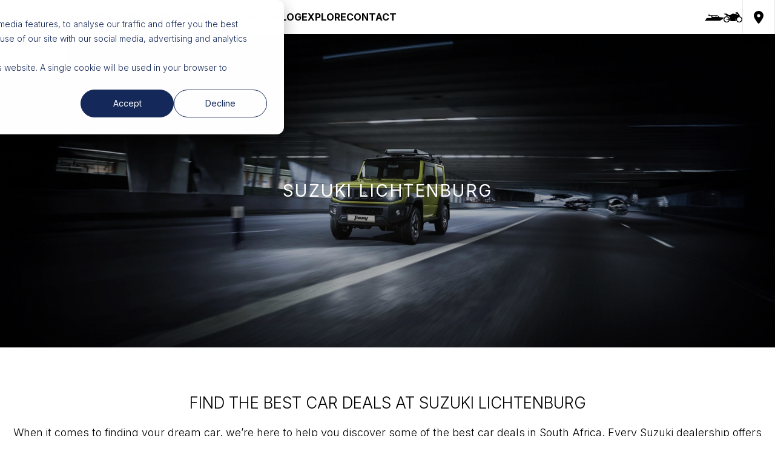

--- FILE ---
content_type: text/html;charset=utf-8
request_url: https://www.suzukiauto.co.za/dealer/suzuki-lichtenburg
body_size: 18347
content:
<!doctype html><html lang="en-za"><head>
    <meta charset="utf-8">
    
      <title>Suzuki Lichtenburg</title>
    
    
      <link rel="shortcut icon" href="https://www.suzukiauto.co.za/hubfs/Suzuki_CI/suzukiauto.ico">
    
    <link href="https://fonts.googleapis.com/css2?family=Roboto+Condensed:wght@300&amp;display=swap" rel="stylesheet">
    <meta name="description" content="Visit Suzuki Lichtenburg for a great selection of new and used Suzuki cars. Our friendly team is ready to help you find the perfect vehicle.">
    <link href="https://unpkg.com/aos@2.3.1/dist/aos.css" rel="stylesheet">
    <link href="https://cdn.jsdelivr.net/npm/hystmodal@1.0.1/dist/hystmodal.min.css" rel="stylesheet">
    
    
    
    
    
    
    
    
    
    <meta name="viewport" content="width=device-width, initial-scale=1">

    
    <meta property="og:description" content="Visit Suzuki Lichtenburg for a great selection of new and used Suzuki cars. Our friendly team is ready to help you find the perfect vehicle.">
    <meta property="og:title" content="Suzuki Lichtenburg">
    <meta name="twitter:description" content="Visit Suzuki Lichtenburg for a great selection of new and used Suzuki cars. Our friendly team is ready to help you find the perfect vehicle.">
    <meta name="twitter:title" content="Suzuki Lichtenburg">

    

    
    <style>
a.cta_button{-moz-box-sizing:content-box !important;-webkit-box-sizing:content-box !important;box-sizing:content-box !important;vertical-align:middle}.hs-breadcrumb-menu{list-style-type:none;margin:0px 0px 0px 0px;padding:0px 0px 0px 0px}.hs-breadcrumb-menu-item{float:left;padding:10px 0px 10px 10px}.hs-breadcrumb-menu-divider:before{content:'›';padding-left:10px}.hs-featured-image-link{border:0}.hs-featured-image{float:right;margin:0 0 20px 20px;max-width:50%}@media (max-width: 568px){.hs-featured-image{float:none;margin:0;width:100%;max-width:100%}}.hs-screen-reader-text{clip:rect(1px, 1px, 1px, 1px);height:1px;overflow:hidden;position:absolute !important;width:1px}
</style>

<link rel="stylesheet" href="https://www.suzukiauto.co.za/hubfs/hub_generated/template_assets/1/156659327600/1768894539973/template_main.min.css">
<link rel="stylesheet" href="https://www.suzukiauto.co.za/hubfs/hub_generated/template_assets/1/156659320349/1768894542477/template__layout.min.css">
<link rel="stylesheet" href="https://www.suzukiauto.co.za/hubfs/hub_generated/template_assets/1/156648196694/1768894544934/template__macros.min.css">
<link rel="stylesheet" href="https://www.suzukiauto.co.za/hubfs/hub_generated/template_assets/1/156660051248/1768894539207/template__ctas.min.css">
<link rel="stylesheet" href="https://www.suzukiauto.co.za/hubfs/hub_generated/template_assets/1/156659320351/1768894539099/template__infocards.css">
<link rel="stylesheet" href="https://www.suzukiauto.co.za/hubfs/hub_generated/template_assets/1/156659320355/1768894536855/template_theme-overrides.css">
<link rel="stylesheet" href="https://cdn.jsdelivr.net/npm/swiper@10/swiper-bundle.min.css">

  <style>
      .sf__site-header__logo {
          width: 112px;
          height: 112px;
          border: 0.5px solid #e9e9e9;
          border-top: 0;
          background: white;
          transition: all .3s ease-in-out;
      }

      .nav-item {
	    height: 100%;
	    display: flex;
	    align-items: center;
	    justify-content: center;
     }

      .sf__site-header__container {
          background-color: white;
          position: fixed;
          width: 100%;
          z-index: 99;

      }

      .sf__site-header__container a {
      color: #000000;font-size: 16px;font-weight: 700; font-family: Inter, serif;
      }

      .sf__site-header__left {
          display: flex;
          gap: 34px;
          width: 100%;
      }

      .sf__site-header__wrapper {
          max-width: var(--maximum_content_width);
          margin: 0 auto;
          display: flex;
          height: calc(112px / 2);
          justify-content: space-between;
      }

      .sf__site-header__nav-links {
          display: flex;
          align-items: center;
          flex-direction: row;
          gap: 34px;
      }

      .sf__site-header__nav-links a {
          transition: all .2s ease-in-out;
      }

      .sf__site-header__nav-links a:hover {
          color: rgba(0, 164, 153, 1);
      }

      .sf__site-header__nav-links__selected__true {
          color: rgba(0, 164, 153, 1) !important;
      }

      .sf__site-header__nav-socials {
          display: flex;
          align-items: center;
          flex-direction: row;
          gap: 10px;
          margin-left: auto;
      }

      .sf__site-header__nav-location {
      border-top: 0.5px solid rgba(233, 233, 233, 0%);
border-right: 0.5px solid #e9e9e9;
border-bottom: 0.5px solid rgba(233, 233, 233, 0%);
border-left: 0.5px solid #e9e9e9;

          padding: 0 18px;
          height: 100%;
          align-items: center;
          display: flex;
          cursor: pointer;
      }

      .sf__site-header__nav-location path {
          transition: all .2s ease-in-out;
      }

      .sf__site-header__nav-location:hover path {
          fill: rgba(0, 164, 153, 1);
      }

      .sf__site-header__socials__icon {
          width: 31px;
          height: 31px;
      }

      .sf__site-header__socials__icon img {
          height: 100%;
          width: auto;
      }



      .sf-alert-banner {
          display: flex;
          justify-content: space-between;
          max-width: var(--maximum_content_width);
          margin: 0 auto;
      }

      .sf-alert-banner svg {
          height: 32px;
          fill: #fff;
          cursor: pointer;
      }

      .sf-alert-banner-container {
          transition: all .3s ease-in-out;
          max-height: 32px;
          overflow: hidden;
      }

      .sf-alert-banner-container.hidden {
          max-height: 0;
      }

      
      .sf__site-header__mobile__toggle {
          display: none;
      }

      .sf__site-header__mobile-nav {
          display: none;
      }

		  .nav-dropdown {
          display: flex;
          flex-direction: column;
          position: absolute;
          background: white;
          list-style: none;
          padding: 0;
          margin: 0;
          transition: all .3s ease-in-out;
          max-height: 0;
          overflow: hidden;
          gap: 20px;
          border-radius: 0 0 8px 8px;
      }

      .nav-item__has-children:hover > .nav-dropdown {
	  top: calc(112px / 2);     
          display: flex;
          flex-direction: column;
          padding: 20px;
	        gap: 20px;
          max-height: 500px;
          border: 2px solid #e1e1e1;
          border-top: transparent;
      }

      @media screen and (max-width: 960px) {
          .sf__site-header__logo {
              width: 64px;
              height: 64px;
          }

          .sf-alert-banner-container {
              max-height: revert;
          }

          .sf__site-header__container {
              height: revert;
              width: 100vw;
          }

          .sf__site-header__mobile__toggle {
              display: flex;
              padding-right: 25px;
              cursor: pointer;
              gap: 8px;
              flex-direction: column;
              align-items: end;
              position: relative;
              height: 64px;
              width: 64px;
          }

          .sf__site-header__wrapper {
              align-items: center;
						  max-width: 100vw !important;
    width: 100vw;
    margin: 0;
    padding: 0 0.5em; /* Optional: add some horizontal padding */
          }

          .sf__site-header__nav-socials, .sf__site-header__nav-links {
              display: none;
          }

          .sf__site-header__mobile-nav {
              position: fixed;
              width: 100%;
              height: 0;
              top: 0;
              left: 0;
            opacity: 0;
          padding-top: 15px;
padding-right: 25px;
padding-bottom: 15px;
padding-left: 25px;

              padding-top: calc(64px + 50px);
              background-color: rgba(255, 255, 255, 1);
              z-index: -1;
              display: flex;
              flex-direction: column;
              gap: 24px;
              overflow: hidden;
              transition: all .3s ease-in-out;
          }

           .sf__site-header__mobile-nav.sf__site-header__mobile-nav__open {
               z-index: 80;
		overflow-y: scroll;
           }

          .sf__site-header__mobile-nav__open {
              height: 100%;
              opacity: 1;
              overflow-x: hidden;
          }

          .sf__site-header__mobile-nav a {
          color: #000000;font-size: 16px;font-weight: 400; font-family: Inter, serif;
          }

          .sf__site-header__hamburger {
              height: 2px;
              background: rgba(0, 164, 153, 1);
              width: 32px;
              position: absolute;
              transition: all .3s ease-in-out;
              top: 50%;
              transform: translateY(-50%);
          }

          .sf__site-header__hamburger:nth-of-type(1) {
              transform: translateY(-8px);
          }

          .sf__site-header__hamburger:nth-of-type(2) {
              width: 40px;
          }

          .sf__site-header__hamburger:nth-of-type(3) {
              transform: translateY(6px);
          }

          .sf__site-header__mobile__enabled .sf__site-header__hamburger:nth-of-type(1) {
            transform: translateY(0%);
              rotate: 45deg;
          }

          .sf__site-header__mobile__enabled .sf__site-header__hamburger:nth-of-type(2) {
              transform: translateX(200%);
          }

          .sf__site-header__mobile__enabled .sf__site-header__hamburger:nth-of-type(3) {
            transform: translateY(0%);
              rotate: -45deg;
          }

          .sf__site-header__mobile-nav__link:last-of-type {
            border: 2px solid #000000;

            transition: all 0.2s ease-in-out;
              display: block;
            background-color: transparent !important;
            text-align: center;
            padding-top: 15px;
padding-right: 20px;
padding-bottom: 15px;
padding-left: 20px;

            letter-spacing: 1px;
          }

				  .sf__site-header__mobile-nav__children {
					  display: flex;
            flex-direction: column;
            gap: 10px;
            padding-left: 25px;
				  }

				  .sf__site-header__container .sf__site-header__left {
            justify-content: space-between;
            width: 100%;
				}

				  .sf__site-header__mobile-nav__children {
            display: flex;
            flex-direction: column;
            gap: 0.5em;
            margin-top: 0.25em;
        }
          .sf__site-header__mobile-nav__child-link {
            font-size: 0.98em;
            color: #666;
            padding-left: 0.5em;
            border-left: 2px solid rgba(0, 164, 153, 1);
            text-decoration: none;
            transition: color 0.2s;
        }

          .sf__site-header__mobile-nav__child-link:hover {
            color: rgba(0, 164, 153, 1);
        }

	        .sf__site-header__mobile-nav__children {
		        display: flex;
		        flex-direction: column;
	      }

          .sf__site-header__nav-socials-mobile {
              display: flex;
              justify-content: center;
	      margin-left: 0;
          }

          .sf__site-header__socials__icon {
              width: 45px;
              height: 45px;
          }
      }
  </style>


  <style>
    #hs_cos_wrapper_dnd_area-module-2 .sf__text__content__banner__container {
  min-height:72vh;
  position:relative;
  display:flex;
  flex-direction:column;
  justify-content:center;
  background-image:url(https://www.suzukiauto.co.za/hubfs/raw_assets/public/sasa-website-2024/images/dealer_default_hero.jpeg);
  background-size:cover;
  background-position:center center;
}

#hs_cos_wrapper_dnd_area-module-2 .sf__text__content__banner__wrapper {
  max-width:var(--maximum_content_width);
  margin:0 auto;
  position:relative;
  z-index:2;
  display:flex;
  flex-direction:column;
  justify-content:center;
  height:100%;
  gap:20px;
  width:100%;
  line-height:normal;
}

#hs_cos_wrapper_dnd_area-module-2 .sf__text__content__banner__overlay {
  background:rgba(0,0,0,0.3);
  position:absolute;
  top:0;
  left:0;
  width:100%;
  height:100%;
  z-index:1;
}

#hs_cos_wrapper_dnd_area-module-2 .sf__text__content__banner__heading {
  font-weight:400;
  letter-spacing:2.5px;
  color:#FFFFFF;
  font-size:3.15rem;
  text-align:center;
  word-break:break-word;
}

#hs_cos_wrapper_dnd_area-module-2 .sf__text__content__banner__subheading {
  font-weight:200;
  letter-spacing:2.5px;
  font-size:0.87rem;
  text-align:center;
}

#hs_cos_wrapper_dnd_area-module-2 .sf__text__content__banner__subheading,
#hs_cos_wrapper_dnd_area-module-2 .sf__text__content__banner__heading {
  max-width:1200px;
  margin:0 auto;
}

#hs_cos_wrapper_dnd_area-module-2 .sf__text__content__banner__ctas {
  display:flex;
  gap:8px;
  flex-wrap:wrap;
  justify-content:center;
}

#hs_cos_wrapper_dnd_area-module-2 .sf__text__content__banner__ctas .sf__outline-cta__container {
  border-color:#FFFFFF;
  display:flex;
  justify-content:center;
}

#hs_cos_wrapper_dnd_area-module-2 .sf__text__content__banner__ctas .sf__outline-cta__container a { color:#FFFFFF; }

#hs_cos_wrapper_dnd_area-module-2 .sf__text__content__banner__ctas .sf__outline-cta__container:hover { border-color:#00A499; }

#hs_cos_wrapper_dnd_area-module-2 .sf__text__content__banner__ctas .sf__outline-cta__container a:hover { color:#fff; }

#hs_cos_wrapper_dnd_area-module-2 .dnd_area-module-2__sf__text__content__banner__ctas__mobile { display:none; }

@media screen and (max-width:481px) {
  #hs_cos_wrapper_dnd_area-module-2 .sf__text__content__banner__heading {
    font-size:24px;
    text-align:center;
  }

  #hs_cos_wrapper_dnd_area-module-2 .sf__text__content__banner__ctas { flex-direction:column; }

  #hs_cos_wrapper_dnd_area-module-2 .dnd_area-module-2__sf__text__content__banner__ctas__mobile { display:block; }

  #hs_cos_wrapper_dnd_area-module-2 .sf__outline-cta__container { display:flex; }

  #hs_cos_wrapper_dnd_area-module-2 .dnd_area-module-2__swiper__pagination {
    display:flex;
    justify-content:center;
    width:100% !important;
    position:absolute;
    bottom:0;
  }

  #hs_cos_wrapper_dnd_area-module-2 .dnd_area-module-2__sf__text__content__banner__ctas__mobile.swiper {
    position:revert;
    width:100%;
  }

  #hs_cos_wrapper_dnd_area-module-2 .sf__text__content__banner__subheading {}

  #hs_cos_wrapper_dnd_area-module-2 .sf__text__content__banner__wrapper { flex-grow:1; }
}

@media screen and (max-width:1440px) {
  #hs_cos_wrapper_dnd_area-module-2 .sf__text__content__banner__wrapper {
    padding-right:15px;
    padding-left:15px;
  }
}

@media screen and (max-width:810px) {
  #hs_cos_wrapper_dnd_area-module-2 .sf__outline-cta__container { display:flex; }

  #hs_cos_wrapper_dnd_area-module-2 .sf__text__content__banner__ctas { justify-content:center; }
}

  </style>


  <style>
      .sf__car__feature__showcase__wrapper {
          max-width: var(--maximum_content_width);
          margin: 0 auto;
          display: flex;
          gap: 30px;
      }

      .sf__car__feature__showcase__card {
          position: relative;
          background-size: cover;
          background-repeat: no-repeat;
          background-position: center;
      }

      .sf__car__feature__showcase__main__img {
          width: 100%;
      }

      .sf__car__feature__showcase__main__img .sf__car__feature__showcase__card {
          min-height: 515px;
          height: 100%;
      }

      .sf__car__feature__showcase__overlay {
          width: 100%;
          height: 100%;
          position: absolute;
          left: 0;
          top: 0;
          background: rgba(0, 0, 0, 0.7);
      }

      .sf__car__feature__showcase__secondary__img__container {
          display: flex;
          flex-direction: column;
          gap: 30px;
      }

      .sf__car__feature__showcase__secondary__img__container .sf__car__feature__showcase__card {
          height: 50%;
          width: 434px;
      }

      .sf__card__feature__showcase__title {
          color: #fff;
          font-weight: normal;
          text-transform: uppercase;
          position: absolute;
          top: 10px;
          left: 10px;
      }

      .sf__card__feature__showcase__content {
          position: absolute;
          z-index: 2;
          display: flex;
          align-items: end;
          bottom: 0;
          padding: 15px;

          gap: 15px;
      }

      .sf__car__Feature__showcase__container__mobile {
          display: none;
      }

      .sf__car__feature__showcase__wrapper .swiper-pagination {
        bottom: 0 !important;
      }

      @media screen and (max-width: 960px) {
          .sf__car__feature__showcase__container__desktop {
              display: none;
          }

          .sf__car__Feature__showcase__container__mobile {
              display: block;
          }

          .sf__car__feature__showcase__mobile__swiper__slide {
              height: auto;
          }

          .sf__card__feature__showcase__content {
              position: relative;
          }

          .sf__card__feature__showcase__content {
            min-height: 300px;
          }

          .sf__car__feature__showcase__wrapper {
            overflow-y: visible;
          }

          
          .sf__car__feature__showcase__wrapper .swiper-pagination {
            bottom: -33px !important;
            z-index: 3;
          }
      }
  </style>


  <style>
    #hs_cos_wrapper_dnd_area-module-29 .sf__product__blog__swiper__container .swiper-slide-visible { transition:all .3s ease-in-out; }

#hs_cos_wrapper_dnd_area-module-29 .sf__product__blog__swiper__global__container .sf__info-card__text-logo__container img { margin-bottom:0; }

#hs_cos_wrapper_dnd_area-module-29 .sf__product__blog__swiper__global__container .sf__swiper__arrow__prev,
#hs_cos_wrapper_dnd_area-module-29 .sf__product__blog__swiper__global__container .sf__swiper__arrow__next {
  top:297px;
  transform:translateY(-100%);
}

#hs_cos_wrapper_dnd_area-module-29 .sf__product__blog__swiper__container .swiper-slide-visible:last-of-type { opacity:1; }

#hs_cos_wrapper_dnd_area-module-29 .sf__product__blog__swiper__container .sf__info-card__title__no-logo { align-items:center; }

#hs_cos_wrapper_dnd_area-module-29 .sf__product__blog__swiper__container .sf__info-card__text-logo__container img {
  max-height:57px;
  height:100%;
  width:auto;
}

#hs_cos_wrapper_dnd_area-module-29 .sf__product__blog__swiper__container .sf__info-card__text-logo__container { min-height:100px; }

#hs_cos_wrapper_dnd_area-module-29 .sf__product__blog__swiper__tags__container {
  display:flex;
  justify-content:center;
  gap:1px;
  margin-bottom:64px;
  flex-wrap:wrap;
}

#hs_cos_wrapper_dnd_area-module-29 .sf__product__blog__swiper__tags__container .sf__arrow-cta__container {
  display:flex;
  width:fit-content;
  align-items:center;
  gap:16px;
  cursor:pointer;
  border-radius:0px;
  letter-spacing:0px;
  border:1px solid #e9e9e9;
  padding:15px;
  color:#00A599;
  font-size:18px;
  font-family:Inter,sans-serif;
  font-weight:400;
}

#hs_cos_wrapper_dnd_area-module-29 .sf__product__blog__swiper__tags__container .sf__arrow-cta__container:hover { background:black; }

#hs_cos_wrapper_dnd_area-module-29 .sf__product__blog__swiper__tags__container .sf__arrow-cta__container__toggled { background:black; }

#hs_cos_wrapper_dnd_area-module-29 .sf__product__blog__swiper__tags__container .sf__arrow-cta__icon {
  position:relative;
  left:revert;
  top:revert;
  transform:revert;
}

#hs_cos_wrapper_dnd_area-module-29 .sf__product__blog__swiper__content__hidden {
  width:0 !important;
  overflow:hidden;
}

#hs_cos_wrapper_dnd_area-module-29 .sf__product__blog__swiper__container .sf__info__card__title__no__logo__text { font-weight:bold; }

#hs_cos_wrapper_dnd_area-module-29 .sf__info-card__logo__listing__prices { display:none; }

@media screen and (max-width:1440px) {
  #hs_cos_wrapper_dnd_area-module-29 .sf__product__blog__swiper__container {
    padding-right:15px;
    padding-left:15px;
  }
}

@media screen and (max-width:481px) {
  #hs_cos_wrapper_dnd_area-module-29 .sf__product__blog__swiper__tags__container .sf__arrow-cta__container { flex:1; }
}

@media screen and (max-width:810px) {
  #hs_cos_wrapper_dnd_area-module-29 .sf__product__blog__swiper__container {
    padding-left:0;
    padding-right:0;
  }
}

  </style>


  <style>
      #hs_cos_wrapper_module_17079190962212 .sf__cta-icon-grid__module {
  max-width:var(--maximum_content_width);
  margin:0 auto;
  display:flex;
  flex-wrap:wrap;
}

#hs_cos_wrapper_module_17079190962212 .sf__cta-icon-grid__module__container__card { flex:1 0 150px; }

#hs_cos_wrapper_module_17079190962212 .sf__cta-icon-grid__module .sf__icon-cta__icon {
  max-height:60px;
  height:100%;
  width:auto;
}

#hs_cos_wrapper_module_17079190962212 .sf__cta-icon-grid__module .sf__icon-cta__title { text-align:center; }

@media screen and (max-width:1440px) {
  #hs_cos_wrapper_module_17079190962212 .sf__cta-icon-grid__module {
    padding-right:15px;
    padding-left:15px;
  }
}

  </style>


  <style>
      #hs_cos_wrapper_module_17079127627943 .sf__blog-card-grid__module { position:relative; }

#hs_cos_wrapper_module_17079127627943 .sf__blog-card-grid__module .sf__text__no__logo__read__more__container { font-weight:bold; }

#hs_cos_wrapper_module_17079127627943 .sf__blog-card-grid__module .sf__info-card__no-logo__container { min-height:134px; }

#hs_cos_wrapper_module_17079127627943 .sf__blog-card-grid__module {
  max-width:var(--maximum_content_width);
  margin:0 auto;
}

#hs_cos_wrapper_module_17079127627943 .sf__blog-card-grid__module__container { display:flex; }

#hs_cos_wrapper_module_17079127627943 .sf__blog-card-grid__module .sf__card-img__single__container { width:100%; }

#hs_cos_wrapper_module_17079127627943 .sf__blog-card-grid__module .sf__info-card__no-logo__container { padding:15px; }

#hs_cos_wrapper_module_17079127627943 .sf__blog-card-grid__module .sf__info-card__title__no-logo { text-transform:uppercase; }

#hs_cos_wrapper_module_17079127627943 .sf__blog-card-grid__module .sf__card-img__single__container { height:auto; }

#hs_cos_wrapper_module_17079127627943 .sf__blog__card__swiper__dot__design {
  bottom:-30px !important;
  display:flex !important;
  gap:3px !important;
}

#hs_cos_wrapper_module_17079127627943 .sf__blog__card__swiper__dot__design>.swiper-pagination-bullet {
  width:13px !important;
  height:13px !important;
  border-radius:50% !important;
}

@media screen and (max-width:1440px) {
  #hs_cos_wrapper_module_17079127627943 .sf__blog-card-grid__module {
    padding-left:15px;
    padding-right:15px;
  }

  @media screen and (max-width:810px) {
    #hs_cos_wrapper_module_17079127627943 .sf__card-img__single__container img {
      object-fit:cover;
      width:100%;
      height:auto;
    }

    #hs_cos_wrapper_module_17079127627943 .sf__info-card__container {
      width:100%;
      margin:0;
    }

    #hs_cos_wrapper_module_17079127627943 .sf__blog-card-grid__module { padding:0; }

    #hs_cos_wrapper_module_17079127627943 .sf__blog-card-grid__module { padding:0; }
  }
}

  </style>


  <style>
      .sf__footer {
          position: relative;
          width: 100%;
          background-color: black;
          color: white;
          padding: 31px 15px;
      }

      .sf__footer__container {
          display: flex;
          color: ;
          justify-content: space-between;
      ;
          align-items: center;
          max-width: var(--maximum_content_width);
          margin: 0 auto;
      }

      .sf__footer_connect {
          text-align: center;
          margin-bottom: 16px;
      }

      .sf__footer__content {
          display: flex;
          gap: px;
      }

      .sf__site-footer__nav__links__link {
          font-size: 16px;
          transition: all .3s ease-in-out;
      }
      .sf__site-footer__nav__links__link:not(:last-of-type) {
          border-right: 1px solid #e9e9e9;
          padding-right: 10px;
          margin-right: 5px;
      }

      .sf__site-footer__nav__links__link:hover {
          color: #00A499;
      }

      .sf__footer__social__links {
          display: flex;
          flex-direction: row;
          gap: 15px;
          justify-content: center;
          margin-bottom: 25px;
      }

      .sf__footer__social__links a {
          width: 32px;
      }


      


      @media screen and (max-width: 1024px) {
          .sf__footer__container {
              display: flex;
              flex-direction: column-reverse;
              gap: px;
          ;

          }

          .sf__footer__social__links {
            padding-top: 25px;
            padding-bottom: 25px;
          }
      }
  </style>


<style>
  .sf__footer__global__container .sf__card-img__single__container img {
    object-fit: cover;
  }

  .sf__footer__blog__listing__title__container {
      display: flex;
      justify-content: space-between;
      max-width:  1440px;
      margin: 0 auto;
      width: 100%;
      align-items: center;
      overflow: hidden;
    }

  @media screen and (max-width: 1440px) {
    .sf__footer__blog__listing__title__container {
      padding: 0 15px;
      flex-wrap: wrap;
    }

    .sf__footer__blog__listing__title {
      margin-bottom: 25px;
    }
  }

  @media screen and (max-width: 860px) {
    .sf__footer__blog__listing__title__container {
      justify-content: center;
    }
  }
</style>

<style>
  @font-face {
    font-family: "Inter";
    font-weight: 700;
    font-style: normal;
    font-display: swap;
    src: url("/_hcms/googlefonts/Inter/700.woff2") format("woff2"), url("/_hcms/googlefonts/Inter/700.woff") format("woff");
  }
  @font-face {
    font-family: "Inter";
    font-weight: 300;
    font-style: normal;
    font-display: swap;
    src: url("/_hcms/googlefonts/Inter/300.woff2") format("woff2"), url("/_hcms/googlefonts/Inter/300.woff") format("woff");
  }
  @font-face {
    font-family: "Inter";
    font-weight: 400;
    font-style: normal;
    font-display: swap;
    src: url("/_hcms/googlefonts/Inter/regular.woff2") format("woff2"), url("/_hcms/googlefonts/Inter/regular.woff") format("woff");
  }
  @font-face {
    font-family: "Inter";
    font-weight: 400;
    font-style: normal;
    font-display: swap;
    src: url("/_hcms/googlefonts/Inter/regular.woff2") format("woff2"), url("/_hcms/googlefonts/Inter/regular.woff") format("woff");
  }
  @font-face {
    font-family: "Inter";
    font-weight: 700;
    font-style: normal;
    font-display: swap;
    src: url("/_hcms/googlefonts/Inter/700.woff2") format("woff2"), url("/_hcms/googlefonts/Inter/700.woff") format("woff");
  }
</style>

<!-- Editor Styles -->
<style id="hs_editor_style" type="text/css">
.dnd_area-row-0-force-full-width-section > .row-fluid {
  max-width: none !important;
}
.dnd_area-module-15-flexbox-positioning {
  display: -ms-flexbox !important;
  -ms-flex-direction: column !important;
  -ms-flex-align: start !important;
  -ms-flex-pack: start;
  display: flex !important;
  flex-direction: column !important;
  align-items: flex-start !important;
  justify-content: flex-start;
}
.dnd_area-module-15-flexbox-positioning > div {
  max-width: 100%;
  flex-shrink: 0 !important;
}
.dnd_area-module-25-flexbox-positioning {
  display: -ms-flexbox !important;
  -ms-flex-direction: column !important;
  -ms-flex-align: center !important;
  -ms-flex-pack: start;
  display: flex !important;
  flex-direction: column !important;
  align-items: center !important;
  justify-content: flex-start;
}
.dnd_area-module-25-flexbox-positioning > div {
  max-width: 100%;
  flex-shrink: 0 !important;
}
.dnd_area-module-22-flexbox-positioning {
  display: -ms-flexbox !important;
  -ms-flex-direction: column !important;
  -ms-flex-align: start !important;
  -ms-flex-pack: start;
  display: flex !important;
  flex-direction: column !important;
  align-items: flex-start !important;
  justify-content: flex-start;
}
.dnd_area-module-22-flexbox-positioning > div {
  max-width: 100%;
  flex-shrink: 0 !important;
}
/* HubSpot Styles (default) */
.dnd_area-row-0-padding {
  padding-top: 0px !important;
  padding-bottom: 0px !important;
}
.dnd_area-row-2-padding {
  padding-top: 80px !important;
  padding-bottom: 80px !important;
  padding-left: 0px !important;
  padding-right: 0px !important;
}
.dnd_area-row-2-background-layers {
  background-image: linear-gradient(rgba(241, 241, 241, 1), rgba(241, 241, 241, 1)) !important;
  background-position: left top !important;
  background-size: auto !important;
  background-repeat: no-repeat !important;
}
.dnd_area-row-3-padding {
  padding-top: 3em !important;
  padding-bottom: 0px !important;
}
.dnd_area-row-3-background-layers {
  background-image: linear-gradient(rgba(0, 0, 0, 1), rgba(0, 0, 0, 1)) !important;
  background-position: left top !important;
  background-size: auto !important;
  background-repeat: no-repeat !important;
}
.dnd_area-row-4-padding {
  padding-top: 5em !important;
  padding-bottom: 2em !important;
  padding-left: 0px !important;
  padding-right: 0px !important;
}
.dnd_area-row-4-background-layers {
  background-image: url('https://www.suzukiauto.co.za/hubfs/Fast%20App%20BG.jpg') !important;
  background-position: center center !important;
  background-size: cover !important;
  background-repeat: no-repeat !important;
}
.dnd_area-row-5-padding {
  padding-top: 0px !important;
  padding-bottom: 0px !important;
  padding-left: 0px !important;
  padding-right: 0px !important;
}
.dnd_area-row-5-background-layers {
  background-image: linear-gradient(rgba(0, 0, 0, 1), rgba(0, 0, 0, 1)) !important;
  background-position: left top !important;
  background-size: auto !important;
  background-repeat: no-repeat !important;
}
.dnd_area-row-6-padding {
  padding-top: 80px !important;
  padding-bottom: 10px !important;
  padding-left: 20px !important;
  padding-right: 20px !important;
}
.dnd_area-column-1-padding {
  padding-left: 0px !important;
  padding-right: 0px !important;
}
.dnd_area-column-5-row-0-padding {
  padding-top: 0px !important;
  padding-bottom: 3em !important;
  padding-left: 0px !important;
  padding-right: 0px !important;
}
.dnd_area-column-10-padding {
  padding-left: 0px !important;
  padding-right: 0px !important;
}
.dnd_area-column-10-row-1-padding {
  padding-left: 80px !important;
}
.dnd_area-column-16-padding {
  padding-left: 0px !important;
  padding-right: 72px !important;
}
.dnd_area-column-12-padding {
  padding-top: 0px !important;
  padding-bottom: 40px !important;
  padding-left: 0px !important;
  padding-right: 0px !important;
}
.dnd_area-column-17-padding {
  padding-top: 0px !important;
  padding-bottom: 0px !important;
  padding-left: 0px !important;
  padding-right: 0px !important;
}
.dnd_area-column-17-background-layers {
  background-image: linear-gradient(rgba(0, 0, 0, 1), rgba(0, 0, 0, 1)) !important;
  background-position: left top !important;
  background-size: auto !important;
  background-repeat: no-repeat !important;
}
.dnd_area-column-17-row-1-padding {
  padding-bottom: 20px !important;
  padding-left: 80px !important;
}
.dnd_area-column-17-row-1-background-layers {
  background-image: url('https://www.suzukiauto.co.za/hubfs/Fast%20App%20Cta%20BG.png') !important;
  background-position: center center !important;
  background-size: cover !important;
  background-repeat: no-repeat !important;
}
.dnd_area-column-23-padding {
  padding-top: 4em !important;
  padding-left: 0px !important;
  padding-right: 72px !important;
}
.dnd_area-column-19-padding {
  padding-top: 0px !important;
  padding-bottom: 40px !important;
  padding-left: 0px !important;
  padding-right: 0px !important;
}
.dnd_area-column-27-padding {
  padding-left: 0px !important;
  padding-right: 0px !important;
}
/* HubSpot Styles (mobile) */
@media (max-width: 767px) {
  .dnd_area-row-1-padding {
    padding-top: 80px !important;
    padding-bottom: 80px !important;
    padding-left: 20px !important;
    padding-right: 40px !important;
  }
  .dnd_area-row-2-padding {
    padding-top: 80px !important;
    padding-bottom: 80px !important;
    padding-left: 20px !important;
    padding-right: 20px !important;
  }
  .dnd_area-column-10-row-1-padding {
    padding-left: 20px !important;
    padding-right: 20px !important;
  }
  .dnd_area-column-12-padding {
    padding-top: 20px !important;
  }
  .dnd_area-column-17-row-1-padding {
    padding-left: 20px !important;
    padding-right: 20px !important;
  }
  .dnd_area-column-19-padding {
    padding-top: 20px !important;
  }
}
</style>
    <script src="https://cdn.jsdelivr.net/npm/swiper@10/swiper-bundle.min.js"></script>

    
<!--  Added by GoogleAnalytics integration -->
<script>
var _hsp = window._hsp = window._hsp || [];
_hsp.push(['addPrivacyConsentListener', function(consent) { if (consent.allowed || (consent.categories && consent.categories.analytics)) {
  (function(i,s,o,g,r,a,m){i['GoogleAnalyticsObject']=r;i[r]=i[r]||function(){
  (i[r].q=i[r].q||[]).push(arguments)},i[r].l=1*new Date();a=s.createElement(o),
  m=s.getElementsByTagName(o)[0];a.async=1;a.src=g;m.parentNode.insertBefore(a,m)
})(window,document,'script','//www.google-analytics.com/analytics.js','ga');
  ga('create','UA-39862723-1','auto');
  ga('send','pageview');
}}]);
</script>

<!-- /Added by GoogleAnalytics integration -->

<!--  Added by GoogleAnalytics4 integration -->
<script>
var _hsp = window._hsp = window._hsp || [];
window.dataLayer = window.dataLayer || [];
function gtag(){dataLayer.push(arguments);}

var useGoogleConsentModeV2 = true;
var waitForUpdateMillis = 1000;


if (!window._hsGoogleConsentRunOnce) {
  window._hsGoogleConsentRunOnce = true;

  gtag('consent', 'default', {
    'ad_storage': 'denied',
    'analytics_storage': 'denied',
    'ad_user_data': 'denied',
    'ad_personalization': 'denied',
    'wait_for_update': waitForUpdateMillis
  });

  if (useGoogleConsentModeV2) {
    _hsp.push(['useGoogleConsentModeV2'])
  } else {
    _hsp.push(['addPrivacyConsentListener', function(consent){
      var hasAnalyticsConsent = consent && (consent.allowed || (consent.categories && consent.categories.analytics));
      var hasAdsConsent = consent && (consent.allowed || (consent.categories && consent.categories.advertisement));

      gtag('consent', 'update', {
        'ad_storage': hasAdsConsent ? 'granted' : 'denied',
        'analytics_storage': hasAnalyticsConsent ? 'granted' : 'denied',
        'ad_user_data': hasAdsConsent ? 'granted' : 'denied',
        'ad_personalization': hasAdsConsent ? 'granted' : 'denied'
      });
    }]);
  }
}

gtag('js', new Date());
gtag('set', 'developer_id.dZTQ1Zm', true);
gtag('config', 'G-QVHQ0XFFV3');
</script>
<script async src="https://www.googletagmanager.com/gtag/js?id=G-QVHQ0XFFV3"></script>

<!-- /Added by GoogleAnalytics4 integration -->

<!--  Added by GoogleTagManager integration -->
<script>
var _hsp = window._hsp = window._hsp || [];
window.dataLayer = window.dataLayer || [];
function gtag(){dataLayer.push(arguments);}

var useGoogleConsentModeV2 = true;
var waitForUpdateMillis = 1000;



var hsLoadGtm = function loadGtm() {
    if(window._hsGtmLoadOnce) {
      return;
    }

    if (useGoogleConsentModeV2) {

      gtag('set','developer_id.dZTQ1Zm',true);

      gtag('consent', 'default', {
      'ad_storage': 'denied',
      'analytics_storage': 'denied',
      'ad_user_data': 'denied',
      'ad_personalization': 'denied',
      'wait_for_update': waitForUpdateMillis
      });

      _hsp.push(['useGoogleConsentModeV2'])
    }

    (function(w,d,s,l,i){w[l]=w[l]||[];w[l].push({'gtm.start':
    new Date().getTime(),event:'gtm.js'});var f=d.getElementsByTagName(s)[0],
    j=d.createElement(s),dl=l!='dataLayer'?'&l='+l:'';j.async=true;j.src=
    'https://www.googletagmanager.com/gtm.js?id='+i+dl;f.parentNode.insertBefore(j,f);
    })(window,document,'script','dataLayer','GTM-WX3934G');

    window._hsGtmLoadOnce = true;
};

_hsp.push(['addPrivacyConsentListener', function(consent){
  if(consent.allowed || (consent.categories && consent.categories.analytics)){
    hsLoadGtm();
  }
}]);

</script>

<!-- /Added by GoogleTagManager integration -->

    <link rel="canonical" href="https://www.suzukiauto.co.za/dealer/suzuki-lichtenburg">

<!-- Hotjar Tracking Code for https://www.suzukiauto.co.za -->
<script>
    (function(h,o,t,j,a,r){
        h.hj=h.hj||function(){(h.hj.q=h.hj.q||[]).push(arguments)};
        h._hjSettings={hjid:418858,hjsv:6};
        a=o.getElementsByTagName('head')[0];
        r=o.createElement('script');r.async=1;
        r.src=t+h._hjSettings.hjid+j+h._hjSettings.hjsv;
        a.appendChild(r);
    })(window,document,'https://static.hotjar.com/c/hotjar-','.js?sv=');
</script>

<meta name="google-site-verification" content="xN0JxRsuYoqW5bwf7rIxsyGo1kViYixn1FsSjB92-xo">
<meta property="og:url" content="https://www.suzukiauto.co.za/dealer/suzuki-lichtenburg">
<meta name="twitter:card" content="summary">
<meta http-equiv="content-language" content="en-za">






    
    
    <script type="text/javascript">
      (function (c, l, a, r, i, t, y) {
        c[a] =
          c[a] ||
          function () {
            (c[a].q = c[a].q || []).push(arguments);
          };
        t = l.createElement(r);
        t.async = 1;
        t.src = "https://www.clarity.ms/tag/" + i;
        y = l.getElementsByTagName(r)[0];
        y.parentNode.insertBefore(t, y);
      })(window, document, "clarity", "script", "nfixhky9ym");
    </script>
    
    <link rel="canonical" href="https://www.suzukiauto.co.za/dealer/suzuki-lichtenburg">
    <link rel="alternate" hreflang="en-ZA" href="https://www.suzukiauto.co.za/dealer/suzuki-lichtenburg">
    <link rel="alternate" hreflang="en-MZ" href="https://www.suzukiauto.mz/dealer">
  <meta name="generator" content="HubSpot"></head>
  <body>
<!--  Added by GoogleTagManager integration -->
<noscript><iframe src="https://www.googletagmanager.com/ns.html?id=GTM-WX3934G" height="0" width="0" style="display:none;visibility:hidden"></iframe></noscript>

<!-- /Added by GoogleTagManager integration -->

    <!-- Import macros  -->
    
    
    
    
    
    <!-- End of import macros -->

    <div class="body-wrapper   hs-content-id-158452537620 hs-site-page page ">
      
        <div data-global-resource-path="sasa-website-2024/templates/partials/header.html"><div>
  <div id="hs_cos_wrapper_header" class="hs_cos_wrapper hs_cos_wrapper_widget hs_cos_wrapper_type_module" style="" data-hs-cos-general-type="widget" data-hs-cos-type="module"><header class="sf__site-header__container">
  
  <div class="sf__site-header__wrapper">
    <div class="sf__site-header__left">
      
        <div class="sf__site-header__logo">
          
          
          

        <a href="https://www.suzukiauto.co.za?hsLang=en-za">
            <img src="https://www.suzukiauto.co.za/hubfs/Suzuki%20Logo%202025%20Header%20Vertical%201%20Color.svg" alt="Suzuki Logo 2025 Header Vertical 1 Color" class="site-header__logo-image" loading="eager">
          </a>
        </div>
      

 
<div class="sf__site-header__nav-links">
  
    <div class="nav-item">
      <a href="https://www.suzukiauto.co.za/new-cars?hsLang=en-za" class="sf__site-header__nav-links__selected__false">CARS</a>
      
    </div>
  
    <div class="nav-item">
      <a href="https://www.suzukiauto.co.za/deals?hsLang=en-za" class="sf__site-header__nav-links__selected__false">DEALS</a>
      
    </div>
  
    <div class="nav-item">
      <a href="https://www.suzukiauto.co.za/suzuki-car-ownership-calculator?hsLang=en-za" class="sf__site-header__nav-links__selected__false">FINANCE</a>
      
    </div>
  
    <div class="nav-item">
      <a href="https://www.suzukiauto.co.za/owners?hsLang=en-za" class="sf__site-header__nav-links__selected__false">OWNERS</a>
      
    </div>
  
    <div class="nav-item">
      <a href="https://www.suzukiauto.co.za/resources?hsLang=en-za" class="sf__site-header__nav-links__selected__false">RESOURCES</a>
      
    </div>
  
    <div class="nav-item">
      <a href="https://blog.suzukiauto.co.za/blog?hsLang=en-za" class="sf__site-header__nav-links__selected__false">BLOG</a>
      
    </div>
  
    <div class="nav-item nav-item__has-children">
      <a href="https://www.suzukiauto.co.za/explore-suzuki?hsLang=en-za" class="sf__site-header__nav-links__selected__false">EXPLORE</a>
      
        <ul class="nav-dropdown">
          
            <li class="nav-item__child">
              <a href="https://www.suzukiauto.co.za/explore-suzuki?hsLang=en-za#sponsorship">SPONSORSHIP</a>
            </li>
          
            <li class="nav-item__child">
              <a href="https://www.suzukiauto.co.za/explore-suzuki?hsLang=en-za#csr">CSR</a>
            </li>
          
            <li class="nav-item__child">
              <a href="https://www.suzukiauto.co.za/explore-suzuki?hsLang=en-za#suzukiAwards">AWARDS</a>
            </li>
          
            <li class="nav-item__child">
              <a href="https://www.suzukiauto.co.za/explore-suzuki?hsLang=en-za#suzukiHistory">HISTORY</a>
            </li>
          
            <li class="nav-item__child">
              <a href="https://www.suzukiauto.co.za/explore-suzuki?hsLang=en-za#suzukiReviews">REVIEWS</a>
            </li>
          
        </ul>
      
    </div>
  
    <div class="nav-item">
      <a href="https://www.suzukiauto.co.za/contact?hsLang=en-za" class="sf__site-header__nav-links__selected__false">CONTACT</a>
      
    </div>
  
</div>


    <div class="sf__site-header__nav-socials">
      
        <div class="sf__site-header__socials__icon">
          
          
          <a href="https://www.suzukimarine.co.za/?hsLang=en-za" target="_blank" rel="noopener">
            
              
              
                
              
              
              <img src="https://www.suzukiauto.co.za/hubfs/Boat-1.svg" alt="Boat-1" loading="lazy" width="21" height="21">
            
          </a>
        </div>
      
        <div class="sf__site-header__socials__icon">
          
          
          <a href="https://suzukimotorcycle.co.za/" target="_blank" rel="noopener">
            
              
              
                
              
              
              <img src="https://www.suzukiauto.co.za/hubfs/Bike-1.svg" alt="Bike-1" loading="lazy" width="21" height="21">
            
          </a>
        </div>
      
      <div class="sf__site-header__nav-location">
        <a href="https://www.suzukiauto.co.za/contact?hsLang=en-za">
            <svg width="16" height="21" viewbox="0 0 16 21" fill="none" xmlns="http://www.w3.org/2000/svg">
              <path fill-rule="evenodd" clip-rule="evenodd" d="M0 7.89543C0 11.4895 4.8375 17.8881 7.0125 20.5281C7.525 21.1573 8.475 21.1573 8.9875 20.5281C11.125 17.8881 16 11.4895 16 7.89543C16 3.53485 12.4167 0 8 0C3.58167 0 0 3.53485 0 7.89543ZM10.6663 7.89548C10.6663 9.34709 9.47051 10.5273 7.99967 10.5273C6.52884 10.5273 5.33301 9.34709 5.33301 7.89548C5.33301 6.44387 6.52884 5.26367 7.99967 5.26367C9.47051 5.26367 10.6663 6.44387 10.6663 7.89548Z" fill="black" />
            </svg>
          </a>
      </div>
    </div>

    
    <div class="sf__site-header__mobile__toggle" onclick="openNav(this)">
      <div class="sf__site-header__hamburger"></div>
      <div class="sf__site-header__hamburger"></div>
      <div class="sf__site-header__hamburger"></div>
    </div>
  </div>
</div></header>
<div class="sf__site-header__mobile-nav">
  
    <a href="https://www.suzukiauto.co.za/new-cars?hsLang=en-za" class="sf__site-header__mobile-nav__link">
      <div>CARS</div>
    </a>
    
  
    <a href="https://www.suzukiauto.co.za/deals?hsLang=en-za" class="sf__site-header__mobile-nav__link">
      <div>DEALS</div>
    </a>
    
  
    <a href="https://www.suzukiauto.co.za/suzuki-car-ownership-calculator?hsLang=en-za" class="sf__site-header__mobile-nav__link">
      <div>FINANCE</div>
    </a>
    
  
    <a href="https://www.suzukiauto.co.za/owners?hsLang=en-za" class="sf__site-header__mobile-nav__link">
      <div>OWNERS</div>
    </a>
    
  
    <a href="https://www.suzukiauto.co.za/resources?hsLang=en-za" class="sf__site-header__mobile-nav__link">
      <div>RESOURCES</div>
    </a>
    
  
    <a href="https://blog.suzukiauto.co.za/blog?hsLang=en-za" class="sf__site-header__mobile-nav__link">
      <div>BLOG</div>
    </a>
    
  
    <a href="https://www.suzukiauto.co.za/explore-suzuki?hsLang=en-za" class="sf__site-header__mobile-nav__link">
      <div>EXPLORE</div>
    </a>
    
      <div class="sf__site-header__mobile-nav__children">
        
          <a href="https://www.suzukiauto.co.za/explore-suzuki?hsLang=en-za#sponsorship" class="sf__site-header__mobile-nav__child-link">
            SPONSORSHIP
          </a>
        
          <a href="https://www.suzukiauto.co.za/explore-suzuki?hsLang=en-za#csr" class="sf__site-header__mobile-nav__child-link">
            CSR
          </a>
        
          <a href="https://www.suzukiauto.co.za/explore-suzuki?hsLang=en-za#suzukiAwards" class="sf__site-header__mobile-nav__child-link">
            AWARDS
          </a>
        
          <a href="https://www.suzukiauto.co.za/explore-suzuki?hsLang=en-za#suzukiHistory" class="sf__site-header__mobile-nav__child-link">
            HISTORY
          </a>
        
          <a href="https://www.suzukiauto.co.za/explore-suzuki?hsLang=en-za#suzukiReviews" class="sf__site-header__mobile-nav__child-link">
            REVIEWS
          </a>
        
      </div>
    
  
    <a href="https://www.suzukiauto.co.za/contact?hsLang=en-za" class="sf__site-header__mobile-nav__link">
      <div>CONTACT</div>
    </a>
    
  
    <div class="sf__site-header__nav-socials sf__site-header__nav-socials-mobile">
      
        <div class="sf__site-header__socials__icon">
          
          
          <a href="https://www.suzukimarine.co.za/?hsLang=en-za" target="_blank" rel="noopener">
            
              
              
                
              
              
              <img src="https://www.suzukiauto.co.za/hubfs/Boat-1.svg" alt="Boat-1" loading="lazy" width="21" height="21">
            
          </a>
        </div>
      
        <div class="sf__site-header__socials__icon">
          
          
          <a href="https://suzukimotorcycle.co.za/" target="_blank" rel="noopener">
            
              
              
                
              
              
              <img src="https://www.suzukiauto.co.za/hubfs/Bike-1.svg" alt="Bike-1" loading="lazy" width="21" height="21">
            
          </a>
        </div>
      
    </div>

</div>





</div>
</div></div>
      

      

      <main id="main-content" class="body-container-wrapper">
        

    

        
        

        

        
            
        

        <!-- <span style='color: #ffffff; max-width: 60%;'><p><span data-sheets-root="1" data-sheets-value="{&quot;1&quot;:2,&quot;2&quot;:&quot;62 Scholtz Street, Lichtenburg, 2740&quot;}">62 Scholtz Street,</span></p>
<p><span data-sheets-root="1" data-sheets-value="{&quot;1&quot;:2,&quot;2&quot;:&quot;62 Scholtz Street, Lichtenburg, 2740&quot;}"> Lichtenburg,</span></p>
<p><span data-sheets-root="1" data-sheets-value="{&quot;1&quot;:2,&quot;2&quot;:&quot;62 Scholtz Street, Lichtenburg, 2740&quot;}"> 2740</span></p></span><br><br><span style='color: #ffffff;'>018 001 0531</span><br><br><span style='color: #ffffff;'>Sales Hours</span><br><div style='color: #ffffff;'><p>07:30 - 17:00 Mon - Fri</p>
<p>08:00 - 12:00 Sat</p></div> -->

        

        
            
        

        

        
            
        
        

            <div class="container-fluid">
<div class="row-fluid-wrapper">
<div class="row-fluid">
<div class="span12 widget-span widget-type-cell " style="" data-widget-type="cell" data-x="0" data-w="12">

<div class="row-fluid-wrapper row-depth-1 row-number-1 dnd_area-row-0-force-full-width-section dnd-section dnd_area-row-0-padding">
<div class="row-fluid ">
<div class="span12 widget-span widget-type-cell dnd_area-column-1-padding dnd-column" style="" data-widget-type="cell" data-x="0" data-w="12">

<div class="row-fluid-wrapper row-depth-1 row-number-2 dnd-row">
<div class="row-fluid ">
<div class="span12 widget-span widget-type-custom_widget dnd-module" style="" data-widget-type="custom_widget" data-x="0" data-w="12">
<div id="hs_cos_wrapper_dnd_area-module-2" class="hs_cos_wrapper hs_cos_wrapper_widget hs_cos_wrapper_type_module" style="" data-hs-cos-general-type="widget" data-hs-cos-type="module"><section class="sf__text__content__banner__container">
  <div class="sf__text__content__banner__overlay"></div>
  <header class="sf__text__content__banner__wrapper">
    <h1 class="sf__text__content__banner__heading">Suzuki Lichtenburg</h1>
    <p class="sf__text__content__banner__subheading"></p>
    <div class="sf__text__content__banner__ctas sf__text__content__banner__ctas__desktop">
      
    </div>
  </header>
</section>

</div>

</div><!--end widget-span -->
</div><!--end row-->
</div><!--end row-wrapper -->

</div><!--end widget-span -->
</div><!--end row-->
</div><!--end row-wrapper -->

<div class="row-fluid-wrapper row-depth-1 row-number-3 dnd_area-row-1-padding dnd-section">
<div class="row-fluid ">
<div class="span12 widget-span widget-type-cell dnd-column" style="" data-widget-type="cell" data-x="0" data-w="12">

<div class="row-fluid-wrapper row-depth-1 row-number-4 dnd-row">
<div class="row-fluid ">
<div class="span12 widget-span widget-type-custom_widget dnd-module" style="" data-widget-type="custom_widget" data-x="0" data-w="12">
<div id="hs_cos_wrapper_dnd_area-module-4" class="hs_cos_wrapper hs_cos_wrapper_widget hs_cos_wrapper_type_module widget-type-rich_text" style="" data-hs-cos-general-type="widget" data-hs-cos-type="module"><span id="hs_cos_wrapper_dnd_area-module-4_" class="hs_cos_wrapper hs_cos_wrapper_widget hs_cos_wrapper_type_rich_text" style="" data-hs-cos-general-type="widget" data-hs-cos-type="rich_text"><div class="dealer-content" style="text-align: center;"><h2>Find the best car deals at Suzuki Lichtenburg</h2>
<p>When it comes to finding your dream car, we’re here to help you discover some of the best car deals in South Africa. Every Suzuki dealership offers exceptional pre and post-sales service and guaranteed quality!&nbsp;</p></div></span></div>

</div><!--end widget-span -->
</div><!--end row-->
</div><!--end row-wrapper -->

</div><!--end widget-span -->
</div><!--end row-->
</div><!--end row-wrapper -->

<div class="row-fluid-wrapper row-depth-1 row-number-5 dnd_area-row-2-background-layers dnd_area-row-2-padding dnd_area-row-2-background-color dnd-section">
<div class="row-fluid ">
<div class="span12 widget-span widget-type-cell dnd-column" style="" data-widget-type="cell" data-x="0" data-w="12">

<div class="row-fluid-wrapper row-depth-1 row-number-6 dnd_area-column-5-row-0-padding dnd-row">
<div class="row-fluid ">
<div class="span12 widget-span widget-type-custom_widget dnd-module" style="" data-widget-type="custom_widget" data-x="0" data-w="12">
<div id="hs_cos_wrapper_dnd_area-module-6" class="hs_cos_wrapper hs_cos_wrapper_widget hs_cos_wrapper_type_module widget-type-rich_text" style="" data-hs-cos-general-type="widget" data-hs-cos-type="module"><span id="hs_cos_wrapper_dnd_area-module-6_" class="hs_cos_wrapper hs_cos_wrapper_widget hs_cos_wrapper_type_rich_text" style="" data-hs-cos-general-type="widget" data-hs-cos-type="rich_text"><div class="dealer-content" style="text-align: center;"><h2>EXPLORE OUR DEALS</h2> <p>Suzuki Lichtenburg&nbsp;offers a wide range of new and used car deals. Whether you’re looking for an affordable new car or a reliable pre-owned car, we’ve got you covered.</p></div></span></div>

</div><!--end widget-span -->
</div><!--end row-->
</div><!--end row-wrapper -->

<div class="row-fluid-wrapper row-depth-1 row-number-7 dnd-row">
<div class="row-fluid ">
<div class="span12 widget-span widget-type-custom_widget dnd-module" style="" data-widget-type="custom_widget" data-x="0" data-w="12">
<div id="hs_cos_wrapper_dnd_area-module-7" class="hs_cos_wrapper hs_cos_wrapper_widget hs_cos_wrapper_type_module" style="" data-hs-cos-general-type="widget" data-hs-cos-type="module">





<section class="sf__car__feature__showcase__container__desktop">
  
  <div class="sf__car__feature__showcase__wrapper sf__car__feature__showcase__desktop">
    <div class="sf__car__feature__showcase__main__img">
      
  <div class="sf__car__feature__showcase__card" style="background-image: url('https://www.suzukiauto.co.za/hubfs/Swift%20Sport%20Black%20Rear%20%281%29.jpeg')">
    <div class="sf__car__feature__showcase__overlay"></div>
    
      <div class="sf__card__feature__showcase__title">
      
      </div>
    
    <div class="sf__card__feature__showcase__content">
      <div class="sf__card__feature__showcase__text">
        <div style="color: #ffffff;">
                            <p style="color: #fff; font-size: 24px; margin-bottom: 10px;">LOCATION</p>
                            <p><span data-sheets-root="1" data-sheets-value="{&quot;1&quot;:2,&quot;2&quot;:&quot;62 Scholtz Street, Lichtenburg, 2740&quot;}">62 Scholtz Street,</span></p>
<p><span data-sheets-root="1" data-sheets-value="{&quot;1&quot;:2,&quot;2&quot;:&quot;62 Scholtz Street, Lichtenburg, 2740&quot;}"> Lichtenburg,</span></p>
<p><span data-sheets-root="1" data-sheets-value="{&quot;1&quot;:2,&quot;2&quot;:&quot;62 Scholtz Street, Lichtenburg, 2740&quot;}"> 2740</span></p>
                        </div>
      </div>
    </div>
  </div>

    </div>
    
    <div class="sf__car__feature__showcase__secondary__img__container">
      
  <div class="sf__car__feature__showcase__card" style="background-image: url('https://www.suzukiauto.co.za/hubfs/raw_assets/public/sasa-website-2024/images/dealer_usp_2.jpg')">
    <div class="sf__car__feature__showcase__overlay"></div>
    
      <div class="sf__card__feature__showcase__title">
      Contact Details
      </div>
    
    <div class="sf__card__feature__showcase__content">
      <div class="sf__card__feature__showcase__text">
        <div style="color: #ffffff;">
                            018 001 0531
                        </div>
      </div>
    </div>
  </div>

      
  <div class="sf__car__feature__showcase__card" style="background-image: url('https://www.suzukiauto.co.za/hubfs/raw_assets/public/sasa-website-2024/images/dealer_usp_3.jpg')">
    <div class="sf__car__feature__showcase__overlay"></div>
    
      <div class="sf__card__feature__showcase__title">
      
      </div>
    
    <div class="sf__card__feature__showcase__content">
      <div class="sf__card__feature__showcase__text">
        <div style="color: #ffffff; font-size: 12px;">
                            <p style="color: #fff; font-size: 20px; margin-bottom: 5px;">SALES HOURS</p>
                            <p>07:30 - 17:00 Mon - Fri</p>
<p>08:00 - 12:00 Sat</p>
                            <p style="color: #fff; font-size: 20px; margin-bottom: 5px;">SERVICE HOURS</p>
                            <span>Sundays &amp; Public Holidays</span>
                        </div>
      </div>
    </div>
  </div>

    </div>
    
  </div>

</section>

<section class="sf__car__Feature__showcase__container__mobile">
  
  <div class="sf__car__feature__showcase__wrapper sf__car__feature__showcase__mobile sf__car__feature__showcase__mobile__swiper swiper">
    <div class="swiper-wrapper">
      
        <div class="swiper-slide sf__car__feature__showcase__mobile__swiper__slide">
          
  <div class="sf__car__feature__showcase__card" style="background-image: url('https://www.suzukiauto.co.za/hubfs/Swift%20Sport%20Black%20Rear%20%281%29.jpeg')">
    <div class="sf__car__feature__showcase__overlay"></div>
    
      <div class="sf__card__feature__showcase__title">
      
      </div>
    
    <div class="sf__card__feature__showcase__content">
      <div class="sf__card__feature__showcase__text">
        <div style="color: #ffffff;">
                            <p style="color: #fff; font-size: 24px; margin-bottom: 10px;">LOCATION</p>
                            <p><span data-sheets-root="1" data-sheets-value="{&quot;1&quot;:2,&quot;2&quot;:&quot;62 Scholtz Street, Lichtenburg, 2740&quot;}">62 Scholtz Street,</span></p>
<p><span data-sheets-root="1" data-sheets-value="{&quot;1&quot;:2,&quot;2&quot;:&quot;62 Scholtz Street, Lichtenburg, 2740&quot;}"> Lichtenburg,</span></p>
<p><span data-sheets-root="1" data-sheets-value="{&quot;1&quot;:2,&quot;2&quot;:&quot;62 Scholtz Street, Lichtenburg, 2740&quot;}"> 2740</span></p>
                        </div>
      </div>
    </div>
  </div>

        </div>
      
        <div class="swiper-slide sf__car__feature__showcase__mobile__swiper__slide">
          
  <div class="sf__car__feature__showcase__card" style="background-image: url('https://www.suzukiauto.co.za/hubfs/raw_assets/public/sasa-website-2024/images/dealer_usp_2.jpg')">
    <div class="sf__car__feature__showcase__overlay"></div>
    
      <div class="sf__card__feature__showcase__title">
      
      </div>
    
    <div class="sf__card__feature__showcase__content">
      <div class="sf__card__feature__showcase__text">
        <div style="color: #ffffff;">
                            018 001 0531
                        </div>
      </div>
    </div>
  </div>

        </div>
      
        <div class="swiper-slide sf__car__feature__showcase__mobile__swiper__slide">
          
  <div class="sf__car__feature__showcase__card" style="background-image: url('https://www.suzukiauto.co.za/hubfs/raw_assets/public/sasa-website-2024/images/dealer_usp_3.jpg')">
    <div class="sf__car__feature__showcase__overlay"></div>
    
      <div class="sf__card__feature__showcase__title">
      
      </div>
    
    <div class="sf__card__feature__showcase__content">
      <div class="sf__card__feature__showcase__text">
        <div style="color: #ffffff; font-size: 12px;">
                            <p style="color: #fff; font-size: 20px; margin-bottom: 5px;">SALES HOURS</p>
                            <p>07:30 - 17:00 Mon - Fri</p>
<p>08:00 - 12:00 Sat</p>
                            <p style="color: #fff; font-size: 20px; margin-bottom: 5px;">SERVICE HOURS</p>
                            <span>Sundays &amp; Public Holidays</span>
                        </div>
      </div>
    </div>
  </div>

        </div>
      
    </div>
    <div class="swiper-pagination"></div>
  </div>

</section>



</div>

</div><!--end widget-span -->
</div><!--end row-->
</div><!--end row-wrapper -->

</div><!--end widget-span -->
</div><!--end row-->
</div><!--end row-wrapper -->

<div class="row-fluid-wrapper row-depth-1 row-number-8 dnd-section dnd_area-row-3-padding dnd_area-row-3-background-layers dnd_area-row-3-background-color">
<div class="row-fluid ">
<div class="span12 widget-span widget-type-cell dnd-column" style="" data-widget-type="cell" data-x="0" data-w="12">

<div class="row-fluid-wrapper row-depth-1 row-number-9 dnd-row">
<div class="row-fluid ">
<div class="span12 widget-span widget-type-custom_widget dnd-module" style="" data-widget-type="custom_widget" data-x="0" data-w="12">
<div id="hs_cos_wrapper_dnd_area-module-9" class="hs_cos_wrapper hs_cos_wrapper_widget hs_cos_wrapper_type_module widget-type-rich_text" style="" data-hs-cos-general-type="widget" data-hs-cos-type="module"><span id="hs_cos_wrapper_dnd_area-module-9_" class="hs_cos_wrapper hs_cos_wrapper_widget hs_cos_wrapper_type_rich_text" style="" data-hs-cos-general-type="widget" data-hs-cos-type="rich_text"><h2 style="text-align: center;"><span style="color: #00a499;">STRESSED ABOUT FINANCE?</span></h2>
<p>&nbsp;</p>
<p style="text-align: center;"><span style="color: #ffffff;">We have you covered with our easy to use finance tools. Making difficult decisions easy for our valued customers, one click at a time.</span></p></span></div>

</div><!--end widget-span -->
</div><!--end row-->
</div><!--end row-wrapper -->

</div><!--end widget-span -->
</div><!--end row-->
</div><!--end row-wrapper -->

<div class="row-fluid-wrapper row-depth-1 row-number-10 dnd_area-row-4-background-image dnd-section dnd_area-row-4-background-layers dnd_area-row-4-padding">
<div class="row-fluid ">
<div class="span12 widget-span widget-type-cell dnd_area-column-10-padding dnd-column" style="" data-widget-type="cell" data-x="0" data-w="12">

<div class="row-fluid-wrapper row-depth-1 row-number-11 dnd-row">
<div class="row-fluid ">
<div class="span12 widget-span widget-type-custom_widget dnd-module" style="" data-widget-type="custom_widget" data-x="0" data-w="12">
<div id="hs_cos_wrapper_dnd_area-module-11" class="hs_cos_wrapper hs_cos_wrapper_widget hs_cos_wrapper_type_module widget-type-rich_text" style="" data-hs-cos-general-type="widget" data-hs-cos-type="module"><span id="hs_cos_wrapper_dnd_area-module-11_" class="hs_cos_wrapper hs_cos_wrapper_widget hs_cos_wrapper_type_rich_text" style="" data-hs-cos-general-type="widget" data-hs-cos-type="rich_text"><a id="calculate" data-hs-anchor="true"></a></span></div>

</div><!--end widget-span -->
</div><!--end row-->
</div><!--end row-wrapper -->

<div class="row-fluid-wrapper row-depth-1 row-number-12 dnd_area-column-10-row-1-padding dnd-row">
<div class="row-fluid ">
<div class="span6 widget-span widget-type-cell dnd_area-column-12-padding dnd-column" style="" data-widget-type="cell" data-x="0" data-w="6">

<div class="row-fluid-wrapper row-depth-1 row-number-13 dnd-row">
<div class="row-fluid ">
<div class="span12 widget-span widget-type-custom_widget dnd-module" style="" data-widget-type="custom_widget" data-x="0" data-w="12">
<div id="hs_cos_wrapper_dnd_area-module-13" class="hs_cos_wrapper hs_cos_wrapper_widget hs_cos_wrapper_type_module widget-type-rich_text" style="" data-hs-cos-general-type="widget" data-hs-cos-type="module"><span id="hs_cos_wrapper_dnd_area-module-13_" class="hs_cos_wrapper hs_cos_wrapper_widget hs_cos_wrapper_type_rich_text" style="" data-hs-cos-general-type="widget" data-hs-cos-type="rich_text"><h2><span style="color: #ffffff;">TAKE ME TO THE SUZUKI FINANCE CALCULATOR</span></h2>
<h3 style="font-weight: normal; text-align: center;">&nbsp;</h3>
<p><span style="color: #ffffff;">Use our calculator to determine what you car's monthly instalment will be.</span></p>
<p>&nbsp;</p></span></div>

</div><!--end widget-span -->
</div><!--end row-->
</div><!--end row-wrapper -->

<div class="row-fluid-wrapper row-depth-1 row-number-14 dnd-row">
<div class="row-fluid ">
<div class="span12 widget-span widget-type-custom_widget dnd-module" style="" data-widget-type="custom_widget" data-x="0" data-w="12">
<div id="hs_cos_wrapper_dnd_area-module-14" class="hs_cos_wrapper hs_cos_wrapper_widget hs_cos_wrapper_type_module widget-type-space" style="" data-hs-cos-general-type="widget" data-hs-cos-type="module"><span class="hs-horizontal-spacer"></span></div>

</div><!--end widget-span -->
</div><!--end row-->
</div><!--end row-wrapper -->

<div class="row-fluid-wrapper row-depth-1 row-number-15 dnd-row">
<div class="row-fluid ">
<div class="span12 widget-span widget-type-custom_widget dnd-module dnd_area-module-15-flexbox-positioning" style="" data-widget-type="custom_widget" data-x="0" data-w="12">
<div id="hs_cos_wrapper_dnd_area-module-15" class="hs_cos_wrapper hs_cos_wrapper_widget hs_cos_wrapper_type_module widget-type-cta" style="" data-hs-cos-general-type="widget" data-hs-cos-type="module"><span id="hs_cos_wrapper_dnd_area-module-15_" class="hs_cos_wrapper hs_cos_wrapper_widget hs_cos_wrapper_type_cta" style="" data-hs-cos-general-type="widget" data-hs-cos-type="cta"><div class="hs-cta-embed hs-cta-simple-placeholder hs-cta-embed-183469094208" style="max-width:100%; max-height:100%; width:290px;height:54.3984375px" data-hubspot-wrapper-cta-id="183469094208">
  <a href="/hs/cta/wi/redirect?encryptedPayload=AVxigLJOKHhiSHQdiqhotkLtLcbDQjVJBDaYAiZEQxa6VIYL1xJRLegFO9suIblAcX5dYFl%2F7zd1YGPnoA3OtJRa78KfsCTvl2IettcS8BZ%2FFDh1wqgQvppY33C0TGLJRHY45xIjcfwah3NSsTNf3Mpvnc7Q8UlWBcNiZtHUDHd8fKjGL%2BNHdqpFAnncermZjwY0aPQLtq1VErbGSLvA0bvW5w%3D%3D&amp;webInteractiveContentId=183469094208&amp;portalId=2290239&amp;hsLang=en-za" target="_blank" rel="noopener" crossorigin="anonymous">
    <img alt="CALCULATE MY COST" loading="lazy" src="https://no-cache.hubspot.com/cta/default/2290239/interactive-183469094208.png" style="height: 100%; width: 100%; object-fit: fill" onerror="this.style.display='none'">
  </a>
</div>
</span></div>

</div><!--end widget-span -->
</div><!--end row-->
</div><!--end row-wrapper -->

</div><!--end widget-span -->
<div class="span6 widget-span widget-type-cell dnd_area-column-16-padding dnd-column" style="" data-widget-type="cell" data-x="6" data-w="6">

</div><!--end widget-span -->
</div><!--end row-->
</div><!--end row-wrapper -->

</div><!--end widget-span -->
</div><!--end row-->
</div><!--end row-wrapper -->

<div class="row-fluid-wrapper row-depth-1 row-number-16 dnd-section dnd_area-row-5-background-layers dnd_area-row-5-padding dnd_area-row-5-background-color">
<div class="row-fluid ">
<div class="span12 widget-span widget-type-cell dnd_area-column-17-padding dnd_area-column-17-background-layers dnd-column dnd_area-column-17-background-color" style="" data-widget-type="cell" data-x="0" data-w="12">

<div class="row-fluid-wrapper row-depth-1 row-number-17 dnd-row">
<div class="row-fluid ">
<div class="span12 widget-span widget-type-custom_widget dnd-module" style="" data-widget-type="custom_widget" data-x="0" data-w="12">
<div id="hs_cos_wrapper_dnd_area-module-18" class="hs_cos_wrapper hs_cos_wrapper_widget hs_cos_wrapper_type_module widget-type-rich_text" style="" data-hs-cos-general-type="widget" data-hs-cos-type="module"><span id="hs_cos_wrapper_dnd_area-module-18_" class="hs_cos_wrapper hs_cos_wrapper_widget hs_cos_wrapper_type_rich_text" style="" data-hs-cos-general-type="widget" data-hs-cos-type="rich_text"><a id="calculate" data-hs-anchor="true"></a></span></div>

</div><!--end widget-span -->
</div><!--end row-->
</div><!--end row-wrapper -->

<div class="row-fluid-wrapper row-depth-1 row-number-18 dnd_area-column-17-row-1-padding dnd_area-column-17-row-1-background-image dnd_area-column-17-row-1-background-layers dnd-row">
<div class="row-fluid ">
<div class="span6 widget-span widget-type-cell dnd_area-column-19-padding dnd-column" style="" data-widget-type="cell" data-x="0" data-w="6">

<div class="row-fluid-wrapper row-depth-1 row-number-19 dnd-row">
<div class="row-fluid ">
<div class="span12 widget-span widget-type-custom_widget dnd-module" style="" data-widget-type="custom_widget" data-x="0" data-w="12">
<div id="hs_cos_wrapper_dnd_area-module-20" class="hs_cos_wrapper hs_cos_wrapper_widget hs_cos_wrapper_type_module widget-type-rich_text" style="" data-hs-cos-general-type="widget" data-hs-cos-type="module"><span id="hs_cos_wrapper_dnd_area-module-20_" class="hs_cos_wrapper hs_cos_wrapper_widget hs_cos_wrapper_type_rich_text" style="" data-hs-cos-general-type="widget" data-hs-cos-type="rich_text"><h2><span style="color: #ffffff;">INTRODUCING SUZUKI MOBILITY FINANCE</span></h2>
<h3 style="font-weight: normal; text-align: center;">&nbsp;</h3>
<p><span style="color: #ffffff;">Suzuki Mobility Finance, a product of WesBank, offers a </span><span style="color: #ffffff;">seamless way to apply for pre-approval on your vehicle </span><span style="color: #ffffff;">finance with ease. By completing the Suzuki Mobility Finance </span><span style="color: #ffffff;">application, you can enjoy a smooth, hassle-free finance </span><span style="color: #ffffff;">process that brings you peace of mind and gets you on the </span><span style="color: #ffffff;">road faster.</span></p>
<p>&nbsp;</p></span></div>

</div><!--end widget-span -->
</div><!--end row-->
</div><!--end row-wrapper -->

<div class="row-fluid-wrapper row-depth-1 row-number-20 dnd-row">
<div class="row-fluid ">
<div class="span12 widget-span widget-type-custom_widget dnd-module" style="" data-widget-type="custom_widget" data-x="0" data-w="12">
<div id="hs_cos_wrapper_dnd_area-module-21" class="hs_cos_wrapper hs_cos_wrapper_widget hs_cos_wrapper_type_module widget-type-space" style="" data-hs-cos-general-type="widget" data-hs-cos-type="module"><span class="hs-horizontal-spacer"></span></div>

</div><!--end widget-span -->
</div><!--end row-->
</div><!--end row-wrapper -->

<div class="row-fluid-wrapper row-depth-1 row-number-21 dnd-row">
<div class="row-fluid ">
<div class="span12 widget-span widget-type-custom_widget dnd_area-module-22-flexbox-positioning dnd-module" style="" data-widget-type="custom_widget" data-x="0" data-w="12">
<div id="hs_cos_wrapper_dnd_area-module-22" class="hs_cos_wrapper hs_cos_wrapper_widget hs_cos_wrapper_type_module widget-type-cta" style="" data-hs-cos-general-type="widget" data-hs-cos-type="module"><span id="hs_cos_wrapper_dnd_area-module-22_" class="hs_cos_wrapper hs_cos_wrapper_widget hs_cos_wrapper_type_cta" style="" data-hs-cos-general-type="widget" data-hs-cos-type="cta"><div class="hs-cta-embed hs-cta-simple-placeholder hs-cta-embed-183428737536" style="max-width:100%; max-height:100%; width:290px;height:50.3984375px" data-hubspot-wrapper-cta-id="183428737536">
  <a href="/hs/cta/wi/redirect?encryptedPayload=AVxigLKKqU286KZIipSw%2B5tNI45Th6Vw03tXLG5c6rTJpAFqGSGZ7oOd97%2F29wg5V8cM72Vf2b%2FxAUFbmF1Gyp37IfWYZ80fcCb%2FwCuQ96fOsLXMl0hO2Zwt9RKSFtd6oU3CZ1%2BLw5BGLd5%2BEn4dJoHTGGtJe6ywUl%2F7CnxnsBtOk3giusGTqxZUtg%3D%3D&amp;webInteractiveContentId=183428737536&amp;portalId=2290239&amp;hsLang=en-za" target="_blank" rel="noopener" crossorigin="anonymous">
    <img alt="TAKE ME THERE FAST" loading="lazy" src="https://no-cache.hubspot.com/cta/default/2290239/interactive-183428737536.png" style="height: 100%; width: 100%; object-fit: fill" onerror="this.style.display='none'">
  </a>
</div>
</span></div>

</div><!--end widget-span -->
</div><!--end row-->
</div><!--end row-wrapper -->

</div><!--end widget-span -->
<div class="span6 widget-span widget-type-cell dnd-column dnd_area-column-23-padding" style="" data-widget-type="cell" data-x="6" data-w="6">

<div class="row-fluid-wrapper row-depth-1 row-number-22 dnd-row">
<div class="row-fluid ">
<div class="span12 widget-span widget-type-custom_widget dnd-module" style="" data-widget-type="custom_widget" data-x="0" data-w="12">
<div id="hs_cos_wrapper_dnd_area-module-24" class="hs_cos_wrapper hs_cos_wrapper_widget hs_cos_wrapper_type_module widget-type-space" style="" data-hs-cos-general-type="widget" data-hs-cos-type="module"><span class="hs-horizontal-spacer"></span></div>

</div><!--end widget-span -->
</div><!--end row-->
</div><!--end row-wrapper -->

<div class="row-fluid-wrapper row-depth-1 row-number-23 dnd-row">
<div class="row-fluid ">
<div class="span12 widget-span widget-type-custom_widget dnd_area-module-25-flexbox-positioning dnd-module" style="" data-widget-type="custom_widget" data-x="0" data-w="12">
<div id="hs_cos_wrapper_dnd_area-module-25" class="hs_cos_wrapper hs_cos_wrapper_widget hs_cos_wrapper_type_module widget-type-linked_image" style="" data-hs-cos-general-type="widget" data-hs-cos-type="module">
    






  



<span id="hs_cos_wrapper_dnd_area-module-25_" class="hs_cos_wrapper hs_cos_wrapper_widget hs_cos_wrapper_type_linked_image" style="" data-hs-cos-general-type="widget" data-hs-cos-type="linked_image"><img src="https://www.suzukiauto.co.za/hubfs/Car-1.png" class="hs-image-widget " style="max-width: 100%; height: auto;" alt="Car-1" title="Car-1" loading="lazy"></span></div>

</div><!--end widget-span -->
</div><!--end row-->
</div><!--end row-wrapper -->

<div class="row-fluid-wrapper row-depth-1 row-number-24 dnd-row">
<div class="row-fluid ">
<div class="span12 widget-span widget-type-custom_widget dnd-module" style="" data-widget-type="custom_widget" data-x="0" data-w="12">
<div id="hs_cos_wrapper_dnd_area-module-26" class="hs_cos_wrapper hs_cos_wrapper_widget hs_cos_wrapper_type_module widget-type-space" style="" data-hs-cos-general-type="widget" data-hs-cos-type="module"><span class="hs-horizontal-spacer"></span></div>

</div><!--end widget-span -->
</div><!--end row-->
</div><!--end row-wrapper -->

</div><!--end widget-span -->
</div><!--end row-->
</div><!--end row-wrapper -->

</div><!--end widget-span -->
</div><!--end row-->
</div><!--end row-wrapper -->

<div class="row-fluid-wrapper row-depth-1 row-number-25 dnd_area-row-6-padding dnd-section">
<div class="row-fluid ">
<div class="span12 widget-span widget-type-cell dnd_area-column-27-padding dnd-column" style="" data-widget-type="cell" data-x="0" data-w="12">

<div class="row-fluid-wrapper row-depth-1 row-number-26 dnd-row">
<div class="row-fluid ">
<div class="span12 widget-span widget-type-custom_widget dnd-module" style="" data-widget-type="custom_widget" data-x="0" data-w="12">
<div id="hs_cos_wrapper_dnd_area-module-28" class="hs_cos_wrapper hs_cos_wrapper_widget hs_cos_wrapper_type_module widget-type-rich_text" style="" data-hs-cos-general-type="widget" data-hs-cos-type="module"><span id="hs_cos_wrapper_dnd_area-module-28_" class="hs_cos_wrapper hs_cos_wrapper_widget hs_cos_wrapper_type_rich_text" style="" data-hs-cos-general-type="widget" data-hs-cos-type="rich_text"><p style="text-align: center; font-size: 27px; padding-bottom: 10px;">MAKE YOUR CHOICE</p></span></div>

</div><!--end widget-span -->
</div><!--end row-->
</div><!--end row-wrapper -->

<div class="row-fluid-wrapper row-depth-1 row-number-27 dnd-row">
<div class="row-fluid ">
<div class="span12 widget-span widget-type-custom_widget dnd-module" style="" data-widget-type="custom_widget" data-x="0" data-w="12">
<div id="hs_cos_wrapper_dnd_area-module-29" class="hs_cos_wrapper hs_cos_wrapper_widget hs_cos_wrapper_type_module" style="" data-hs-cos-general-type="widget" data-hs-cos-type="module">











<section class="dnd_area-module-29 sf__product__blog__swiper__container swiper sf__product__blog__swiper__global__container sf__global__container__swiper__slide">
  <div class="swiper-wrapper">
    
      
        <div class="swiper-slide sf__product__blog__swiper__content">
          
  
    
  
  
    

    
  <div class="sf__info-card__container sf__info-card__borders__false">
    
      <a href="https://www.suzukiauto.co.za/cars/s-presso?hsLang=en-za" target="">
    
    
        
          
  <div class="sf__card-img__single__container">
    <img src="https://www.suzukiauto.co.za/hubfs/Suzuki%20Website%20Theme%202024/Car%20Images/S-Presso-Square.jpg" alt="S-Presso-Square" class="sf__card-image__single__container__manual" loading="lazy">
  </div>

        

        
          
  <div class="sf__info-card__text-logo__container">
    
  <div class="sf__info-card__backdrop sf__info-card__backdrop__logo"></div>

    
      <p class="sf__info-card__logo__price"><span class="sf__info-card__logo__price__from">FROM</span> <span class="sf__info-card__logo__price__total">R2 399</span> <span class="sf__info-card__logo__price__from">PER MONTH</span></p>
    
    <div class="sf__info-card__logo__btn__logo__container">
      <img src="https://www.suzukiauto.co.za/hubfs/Logos-new/Suzuki%20S-Presso%20Logan%20Mark.svg" alt="" loading="lazy">
      <div class="sf__info-card__logo__slogan">
        
      </div>
      <div class="sf__info-card__logo__listing__prices">
        
        <span class="sf__info-card__logo__listing__prices__from__text">FROM</span> R2 399
        
      </div>
      <div class="sf__info-card__logo__arrow  sf__info-card__logo__arrow__no__absolute ">
        
        
  <svg width="13" height="23" viewbox="0 0 13 23" fill="none" xmlns="http://www.w3.org/2000/svg">
    <path d="M1 22L11.5 11.5L1 1" stroke="white" stroke-width="2" stroke-linecap="round" stroke-linejoin="round" />
  </svg>

      </div>
    </div>
  </div>

        
    
      </a>
    
  </div>

  

        </div>
      
        <div class="swiper-slide sf__product__blog__swiper__content">
          
  
    
  
  
    

    
  <div class="sf__info-card__container sf__info-card__borders__false">
    
      <a href="https://www.suzukiauto.co.za/cars/celerio?hsLang=en-za" target="">
    
    
        
          
  <div class="sf__card-img__single__container">
    <img src="https://www.suzukiauto.co.za/hubfs/Suzuki%20Website%20Theme%202024/Car%20Images/Celerio-Square.jpg" alt="Celerio-Square" class="sf__card-image__single__container__manual" loading="lazy">
  </div>

        

        
          
  <div class="sf__info-card__text-logo__container">
    
  <div class="sf__info-card__backdrop sf__info-card__backdrop__logo"></div>

    
      <p class="sf__info-card__logo__price"><span class="sf__info-card__logo__price__from">FROM</span> <span class="sf__info-card__logo__price__total">R2 599</span> <span class="sf__info-card__logo__price__from">PER MONTH</span></p>
    
    <div class="sf__info-card__logo__btn__logo__container">
      <img src="https://www.suzukiauto.co.za/hubfs/Logos-new/Suzuki%20%20Celerio%20Logan%20Mark.svg" alt="" loading="lazy">
      <div class="sf__info-card__logo__slogan">
        
      </div>
      <div class="sf__info-card__logo__listing__prices">
        
        <span class="sf__info-card__logo__listing__prices__from__text">FROM</span> R2 599
        
      </div>
      <div class="sf__info-card__logo__arrow  sf__info-card__logo__arrow__no__absolute ">
        
        
  <svg width="13" height="23" viewbox="0 0 13 23" fill="none" xmlns="http://www.w3.org/2000/svg">
    <path d="M1 22L11.5 11.5L1 1" stroke="white" stroke-width="2" stroke-linecap="round" stroke-linejoin="round" />
  </svg>

      </div>
    </div>
  </div>

        
    
      </a>
    
  </div>

  

        </div>
      
        <div class="swiper-slide sf__product__blog__swiper__content">
          
  
    
  
  
    

    
  <div class="sf__info-card__container sf__info-card__borders__false">
    
      <a href="https://www.suzukiauto.co.za/cars/dzire?hsLang=en-za" target="">
    
    
        
          
  <div class="sf__card-img__single__container">
    <img src="https://www.suzukiauto.co.za/hubfs/Dzire%20Driving%20Shot%20carousel%20(1)-1.jpg" alt="Dzire Driving Shot carousel (1)-1" class="sf__card-image__single__container__manual" loading="lazy">
  </div>

        

        
          
  <div class="sf__info-card__text-logo__container">
    
  <div class="sf__info-card__backdrop sf__info-card__backdrop__logo"></div>

    
      <p class="sf__info-card__logo__price"><span class="sf__info-card__logo__price__from">FROM</span> <span class="sf__info-card__logo__price__total">R3 099</span> <span class="sf__info-card__logo__price__from">PER MONTH</span></p>
    
    <div class="sf__info-card__logo__btn__logo__container">
      <img src="https://www.suzukiauto.co.za/hubfs/Logos-new/Suzuki%20%20Dzire%20Logan%20Mark.svg" alt="" loading="lazy">
      <div class="sf__info-card__logo__slogan">
        
      </div>
      <div class="sf__info-card__logo__listing__prices">
        
        <span class="sf__info-card__logo__listing__prices__from__text">FROM</span> R3 099
        
      </div>
      <div class="sf__info-card__logo__arrow  sf__info-card__logo__arrow__no__absolute ">
        
        
  <svg width="13" height="23" viewbox="0 0 13 23" fill="none" xmlns="http://www.w3.org/2000/svg">
    <path d="M1 22L11.5 11.5L1 1" stroke="white" stroke-width="2" stroke-linecap="round" stroke-linejoin="round" />
  </svg>

      </div>
    </div>
  </div>

        
    
      </a>
    
  </div>

  

        </div>
      
        <div class="swiper-slide sf__product__blog__swiper__content">
          
  
    
  
  
    

    
  <div class="sf__info-card__container sf__info-card__borders__false">
    
      <a href="https://www.suzukiauto.co.za/cars/swift?hsLang=en-za" target="">
    
    
        
          
  <div class="sf__card-img__single__container">
    <img src="https://www.suzukiauto.co.za/hubfs/Swift-Square-2024-3.jpg" alt="Swift-Square-2024-3" class="sf__card-image__single__container__manual" loading="lazy">
  </div>

        

        
          
  <div class="sf__info-card__text-logo__container">
    
  <div class="sf__info-card__backdrop sf__info-card__backdrop__logo"></div>

    
      <p class="sf__info-card__logo__price"><span class="sf__info-card__logo__price__from">FROM</span> <span class="sf__info-card__logo__price__total">R3 099</span> <span class="sf__info-card__logo__price__from">PER MONTH</span></p>
    
    <div class="sf__info-card__logo__btn__logo__container">
      <img src="https://www.suzukiauto.co.za/hubfs/Logos-new/Suzuki%20Swift%20Logan%20Mark.svg" alt="" loading="lazy">
      <div class="sf__info-card__logo__slogan">
        
      </div>
      <div class="sf__info-card__logo__listing__prices">
        
        <span class="sf__info-card__logo__listing__prices__from__text">FROM</span> R3 099
        
      </div>
      <div class="sf__info-card__logo__arrow  sf__info-card__logo__arrow__no__absolute ">
        
        
  <svg width="13" height="23" viewbox="0 0 13 23" fill="none" xmlns="http://www.w3.org/2000/svg">
    <path d="M1 22L11.5 11.5L1 1" stroke="white" stroke-width="2" stroke-linecap="round" stroke-linejoin="round" />
  </svg>

      </div>
    </div>
  </div>

        
    
      </a>
    
  </div>

  

        </div>
      
        <div class="swiper-slide sf__product__blog__swiper__content">
          
  
    
  
  
    

    
  <div class="sf__info-card__container sf__info-card__borders__false">
    
      <a href="https://www.suzukiauto.co.za/cars/swift-sport?hsLang=en-za" target="">
    
    
        
          
  <div class="sf__card-img__single__container">
    <img src="https://www.suzukiauto.co.za/hubfs/Swift%20Sport%20Carousel.jpg" alt="Swift Sport Carousel" class="sf__card-image__single__container__manual" loading="lazy">
  </div>

        

        
          
  <div class="sf__info-card__text-logo__container">
    
  <div class="sf__info-card__backdrop sf__info-card__backdrop__logo"></div>

    
      <p class="sf__info-card__logo__price"><span class="sf__info-card__logo__price__from">FROM</span> <span class="sf__info-card__logo__price__total">R6 299</span> <span class="sf__info-card__logo__price__from">PER MONTH</span></p>
    
    <div class="sf__info-card__logo__btn__logo__container">
      <img src="https://www.suzukiauto.co.za/hubfs/Logos-new/Suzuki%20Swift%20Sport%20Logan%20Mark.svg" alt="" loading="lazy">
      <div class="sf__info-card__logo__slogan">
        
      </div>
      <div class="sf__info-card__logo__listing__prices">
        
        <span class="sf__info-card__logo__listing__prices__from__text">FROM</span> R6 299
        
      </div>
      <div class="sf__info-card__logo__arrow  sf__info-card__logo__arrow__no__absolute ">
        
        
  <svg width="13" height="23" viewbox="0 0 13 23" fill="none" xmlns="http://www.w3.org/2000/svg">
    <path d="M1 22L11.5 11.5L1 1" stroke="white" stroke-width="2" stroke-linecap="round" stroke-linejoin="round" />
  </svg>

      </div>
    </div>
  </div>

        
    
      </a>
    
  </div>

  

        </div>
      
        <div class="swiper-slide sf__product__blog__swiper__content">
          
  
    
  
  
    

    
  <div class="sf__info-card__container sf__info-card__borders__false">
    
      <a href="https://www.suzukiauto.co.za/cars/ignis?hsLang=en-za" target="">
    
    
        
          
  <div class="sf__card-img__single__container">
    <img src="https://www.suzukiauto.co.za/hubfs/Suzuki%20Website%20Theme%202024/Car%20Images/Ignis-Square.jpg" alt="Ignis-Square" class="sf__card-image__single__container__manual" loading="lazy">
  </div>

        

        
          
  <div class="sf__info-card__text-logo__container">
    
  <div class="sf__info-card__backdrop sf__info-card__backdrop__logo"></div>

    
      <p class="sf__info-card__logo__price"><span class="sf__info-card__logo__price__from">FROM</span> <span class="sf__info-card__logo__price__total">R3 099</span> <span class="sf__info-card__logo__price__from">PER MONTH</span></p>
    
    <div class="sf__info-card__logo__btn__logo__container">
      <img src="https://www.suzukiauto.co.za/hubfs/Logos-new/Suzuki%20%20Ignis%20Logan%20Mark.svg" alt="" loading="lazy">
      <div class="sf__info-card__logo__slogan">
        
      </div>
      <div class="sf__info-card__logo__listing__prices">
        
        <span class="sf__info-card__logo__listing__prices__from__text">FROM</span> R3 099
        
      </div>
      <div class="sf__info-card__logo__arrow  sf__info-card__logo__arrow__no__absolute ">
        
        
  <svg width="13" height="23" viewbox="0 0 13 23" fill="none" xmlns="http://www.w3.org/2000/svg">
    <path d="M1 22L11.5 11.5L1 1" stroke="white" stroke-width="2" stroke-linecap="round" stroke-linejoin="round" />
  </svg>

      </div>
    </div>
  </div>

        
    
      </a>
    
  </div>

  

        </div>
      
        <div class="swiper-slide sf__product__blog__swiper__content">
          
  
    
  
  
    

    
  <div class="sf__info-card__container sf__info-card__borders__false">
    
      <a href="https://www.suzukiauto.co.za/cars/baleno?hsLang=en-za" target="">
    
    
        
          
  <div class="sf__card-img__single__container">
    <img src="https://www.suzukiauto.co.za/hubfs/Suzuki%20Website%20Theme%202024/Car%20Images/Baleno-Square.jpg" alt="Baleno-Square" class="sf__card-image__single__container__manual" loading="lazy">
  </div>

        

        
          
  <div class="sf__info-card__text-logo__container">
    
  <div class="sf__info-card__backdrop sf__info-card__backdrop__logo"></div>

    
      <p class="sf__info-card__logo__price"><span class="sf__info-card__logo__price__from">FROM</span> <span class="sf__info-card__logo__price__total">R3 499</span> <span class="sf__info-card__logo__price__from">PER MONTH</span></p>
    
    <div class="sf__info-card__logo__btn__logo__container">
      <img src="https://www.suzukiauto.co.za/hubfs/Logos-new/Suzuki%20Baleno%20Logan%20Mark.svg" alt="" loading="lazy">
      <div class="sf__info-card__logo__slogan">
        
      </div>
      <div class="sf__info-card__logo__listing__prices">
        
        <span class="sf__info-card__logo__listing__prices__from__text">FROM</span> R3 499
        
      </div>
      <div class="sf__info-card__logo__arrow  sf__info-card__logo__arrow__no__absolute ">
        
        
  <svg width="13" height="23" viewbox="0 0 13 23" fill="none" xmlns="http://www.w3.org/2000/svg">
    <path d="M1 22L11.5 11.5L1 1" stroke="white" stroke-width="2" stroke-linecap="round" stroke-linejoin="round" />
  </svg>

      </div>
    </div>
  </div>

        
    
      </a>
    
  </div>

  

        </div>
      
        <div class="swiper-slide sf__product__blog__swiper__content">
          
  
    
  
  
    

    
  <div class="sf__info-card__container sf__info-card__borders__false">
    
      <a href="https://www.suzukiauto.co.za/cars/fronx?hsLang=en-za" target="">
    
    
        
          
  <div class="sf__card-img__single__container">
    <img src="https://www.suzukiauto.co.za/hubfs/Suzuki%20Website%20Theme%202024/Car%20Images/Fronx-Square.jpg" alt="Fronx-Square" class="sf__card-image__single__container__manual" loading="lazy">
  </div>

        

        
          
  <div class="sf__info-card__text-logo__container">
    
  <div class="sf__info-card__backdrop sf__info-card__backdrop__logo"></div>

    
      <p class="sf__info-card__logo__price"><span class="sf__info-card__logo__price__from">FROM</span> <span class="sf__info-card__logo__price__total">R3 999</span> <span class="sf__info-card__logo__price__from">PER MONTH</span></p>
    
    <div class="sf__info-card__logo__btn__logo__container">
      <img src="https://www.suzukiauto.co.za/hubfs/Logos-new/Suzuki%20Fronx%20Logan%20Mark.svg" alt="" loading="lazy">
      <div class="sf__info-card__logo__slogan">
        
      </div>
      <div class="sf__info-card__logo__listing__prices">
        
        <span class="sf__info-card__logo__listing__prices__from__text">FROM</span> R3 999
        
      </div>
      <div class="sf__info-card__logo__arrow  sf__info-card__logo__arrow__no__absolute ">
        
        
  <svg width="13" height="23" viewbox="0 0 13 23" fill="none" xmlns="http://www.w3.org/2000/svg">
    <path d="M1 22L11.5 11.5L1 1" stroke="white" stroke-width="2" stroke-linecap="round" stroke-linejoin="round" />
  </svg>

      </div>
    </div>
  </div>

        
    
      </a>
    
  </div>

  

        </div>
      
        <div class="swiper-slide sf__product__blog__swiper__content">
          
  
    
  
  
    

    
  <div class="sf__info-card__container sf__info-card__borders__false">
    
      <a href="https://www.suzukiauto.co.za/cars/ciaz?hsLang=en-za" target="">
    
    
        
          
  <div class="sf__card-img__single__container">
    <img src="https://www.suzukiauto.co.za/hubfs/Suzuki%20Website%20Theme%202024/Car%20Images/Ciaz-Square.jpg" alt="Ciaz-Square" class="sf__card-image__single__container__manual" loading="lazy">
  </div>

        

        
          
  <div class="sf__info-card__text-logo__container">
    
  <div class="sf__info-card__backdrop sf__info-card__backdrop__logo"></div>

    
      <p class="sf__info-card__logo__price"><span class="sf__info-card__logo__price__from">FROM</span> <span class="sf__info-card__logo__price__total">R3 699</span> <span class="sf__info-card__logo__price__from">PER MONTH</span></p>
    
    <div class="sf__info-card__logo__btn__logo__container">
      <img src="https://www.suzukiauto.co.za/hubfs/Logos-new/Suzuki%20Logan%20Mark.svg" alt="" loading="lazy">
      <div class="sf__info-card__logo__slogan">
        
      </div>
      <div class="sf__info-card__logo__listing__prices">
        
        <span class="sf__info-card__logo__listing__prices__from__text">FROM</span> R3 699
        
      </div>
      <div class="sf__info-card__logo__arrow  sf__info-card__logo__arrow__no__absolute ">
        
        
  <svg width="13" height="23" viewbox="0 0 13 23" fill="none" xmlns="http://www.w3.org/2000/svg">
    <path d="M1 22L11.5 11.5L1 1" stroke="white" stroke-width="2" stroke-linecap="round" stroke-linejoin="round" />
  </svg>

      </div>
    </div>
  </div>

        
    
      </a>
    
  </div>

  

        </div>
      
        <div class="swiper-slide sf__product__blog__swiper__content">
          
  
    
  
  
    

    
  <div class="sf__info-card__container sf__info-card__borders__false">
    
      <a href="https://www.suzukiauto.co.za/cars/ertiga?hsLang=en-za" target="">
    
    
        
          
  <div class="sf__card-img__single__container">
    <img src="https://www.suzukiauto.co.za/hubfs/Suzuki%20Website%20Theme%202024/Car%20Images/Ertiga-Square.jpg" alt="Ertiga-Square" class="sf__card-image__single__container__manual" loading="lazy">
  </div>

        

        
          
  <div class="sf__info-card__text-logo__container">
    
  <div class="sf__info-card__backdrop sf__info-card__backdrop__logo"></div>

    
      <p class="sf__info-card__logo__price"><span class="sf__info-card__logo__price__from">FROM</span> <span class="sf__info-card__logo__price__total">R3 999</span> <span class="sf__info-card__logo__price__from">PER MONTH</span></p>
    
    <div class="sf__info-card__logo__btn__logo__container">
      <img src="https://www.suzukiauto.co.za/hubfs/Logos-new/Suzuki%20Ertiga%20Logan%20Mark.svg" alt="" loading="lazy">
      <div class="sf__info-card__logo__slogan">
        
      </div>
      <div class="sf__info-card__logo__listing__prices">
        
        <span class="sf__info-card__logo__listing__prices__from__text">FROM</span> R3 999
        
      </div>
      <div class="sf__info-card__logo__arrow  sf__info-card__logo__arrow__no__absolute ">
        
        
  <svg width="13" height="23" viewbox="0 0 13 23" fill="none" xmlns="http://www.w3.org/2000/svg">
    <path d="M1 22L11.5 11.5L1 1" stroke="white" stroke-width="2" stroke-linecap="round" stroke-linejoin="round" />
  </svg>

      </div>
    </div>
  </div>

        
    
      </a>
    
  </div>

  

        </div>
      
        <div class="swiper-slide sf__product__blog__swiper__content">
          
  
    
  
  
    

    
  <div class="sf__info-card__container sf__info-card__borders__false">
    
      <a href="https://www.suzukiauto.co.za/cars/xl6?hsLang=en-za" target="">
    
    
        
          
  <div class="sf__card-img__single__container">
    <img src="https://www.suzukiauto.co.za/hubfs/Suzuki%20Website%20Theme%202024/Car%20Images/XL6-Square.jpg" alt="XL6-Square" class="sf__card-image__single__container__manual" loading="lazy">
  </div>

        

        
          
  <div class="sf__info-card__text-logo__container">
    
  <div class="sf__info-card__backdrop sf__info-card__backdrop__logo"></div>

    
      <p class="sf__info-card__logo__price"><span class="sf__info-card__logo__price__from">FROM</span> <span class="sf__info-card__logo__price__total">R4 699</span> <span class="sf__info-card__logo__price__from">PER MONTH</span></p>
    
    <div class="sf__info-card__logo__btn__logo__container">
      <img src="https://www.suzukiauto.co.za/hubfs/Logos-new/Suzuki%20XL6%20Logan%20Mark.svg" alt="" loading="lazy">
      <div class="sf__info-card__logo__slogan">
        
      </div>
      <div class="sf__info-card__logo__listing__prices">
        
        <span class="sf__info-card__logo__listing__prices__from__text">FROM</span> R4 699
        
      </div>
      <div class="sf__info-card__logo__arrow  sf__info-card__logo__arrow__no__absolute ">
        
        
  <svg width="13" height="23" viewbox="0 0 13 23" fill="none" xmlns="http://www.w3.org/2000/svg">
    <path d="M1 22L11.5 11.5L1 1" stroke="white" stroke-width="2" stroke-linecap="round" stroke-linejoin="round" />
  </svg>

      </div>
    </div>
  </div>

        
    
      </a>
    
  </div>

  

        </div>
      
        <div class="swiper-slide sf__product__blog__swiper__content">
          
  
    
  
  
    

    
  <div class="sf__info-card__container sf__info-card__borders__false">
    
      <a href="https://www.suzukiauto.co.za/cars/jimny?hsLang=en-za" target="">
    
    
        
          
  <div class="sf__card-img__single__container">
    <img src="https://www.suzukiauto.co.za/hubfs/Suzuki%20Website%20Theme%202024/Car%20Images/Jmny-Square.jpg" alt="Jmny-Square" class="sf__card-image__single__container__manual" loading="lazy">
  </div>

        

        
          
  <div class="sf__info-card__text-logo__container">
    
  <div class="sf__info-card__backdrop sf__info-card__backdrop__logo"></div>

    
      <p class="sf__info-card__logo__price"><span class="sf__info-card__logo__price__from">FROM</span> <span class="sf__info-card__logo__price__total">R5 799</span> <span class="sf__info-card__logo__price__from">PER MONTH</span></p>
    
    <div class="sf__info-card__logo__btn__logo__container">
      <img src="https://www.suzukiauto.co.za/hubfs/Logos-new/Suzuki%20Jimny%20Logan%20Mark.svg" alt="" loading="lazy">
      <div class="sf__info-card__logo__slogan">
        
      </div>
      <div class="sf__info-card__logo__listing__prices">
        
        <span class="sf__info-card__logo__listing__prices__from__text">FROM</span> R5 799
        
      </div>
      <div class="sf__info-card__logo__arrow  sf__info-card__logo__arrow__no__absolute ">
        
        
  <svg width="13" height="23" viewbox="0 0 13 23" fill="none" xmlns="http://www.w3.org/2000/svg">
    <path d="M1 22L11.5 11.5L1 1" stroke="white" stroke-width="2" stroke-linecap="round" stroke-linejoin="round" />
  </svg>

      </div>
    </div>
  </div>

        
    
      </a>
    
  </div>

  

        </div>
      
        <div class="swiper-slide sf__product__blog__swiper__content">
          
  
    
  
  
    

    
  <div class="sf__info-card__container sf__info-card__borders__false">
    
      <a href="https://www.suzukiauto.co.za/cars/jimny-5-door?hsLang=en-za" target="">
    
    
        
          
  <div class="sf__card-img__single__container">
    <img src="https://www.suzukiauto.co.za/hubfs/Suzuki%20Website%20Theme%202024/Car%20Images/J5D-Square.jpg" alt="J5D-Square" class="sf__card-image__single__container__manual" loading="lazy">
  </div>

        

        
          
  <div class="sf__info-card__text-logo__container">
    
  <div class="sf__info-card__backdrop sf__info-card__backdrop__logo"></div>

    
      <p class="sf__info-card__logo__price"><span class="sf__info-card__logo__price__from">FROM</span> <span class="sf__info-card__logo__price__total">R5 799</span> <span class="sf__info-card__logo__price__from">PER MONTH</span></p>
    
    <div class="sf__info-card__logo__btn__logo__container">
      <img src="https://www.suzukiauto.co.za/hubfs/Logos-new/Suzuki%20Jimny%205D%20Logan%20Mark.svg" alt="" loading="lazy">
      <div class="sf__info-card__logo__slogan">
        
      </div>
      <div class="sf__info-card__logo__listing__prices">
        
        <span class="sf__info-card__logo__listing__prices__from__text">FROM</span> R5 799
        
      </div>
      <div class="sf__info-card__logo__arrow  sf__info-card__logo__arrow__no__absolute ">
        
        
  <svg width="13" height="23" viewbox="0 0 13 23" fill="none" xmlns="http://www.w3.org/2000/svg">
    <path d="M1 22L11.5 11.5L1 1" stroke="white" stroke-width="2" stroke-linecap="round" stroke-linejoin="round" />
  </svg>

      </div>
    </div>
  </div>

        
    
      </a>
    
  </div>

  

        </div>
      
        <div class="swiper-slide sf__product__blog__swiper__content">
          
  
    
  
  
    

    
  <div class="sf__info-card__container sf__info-card__borders__false">
    
      <a href="https://www.suzukiauto.co.za/cars/grand-vitara?hsLang=en-za" target="">
    
    
        
          
  <div class="sf__card-img__single__container">
    <img src="https://www.suzukiauto.co.za/hubfs/Suzuki%20Website%20Theme%202024/Car%20Images/GV-Square.jpg" alt="GV-Square" class="sf__card-image__single__container__manual" loading="lazy">
  </div>

        

        
          
  <div class="sf__info-card__text-logo__container">
    
  <div class="sf__info-card__backdrop sf__info-card__backdrop__logo"></div>

    
      <p class="sf__info-card__logo__price"><span class="sf__info-card__logo__price__from">FROM</span> <span class="sf__info-card__logo__price__total">R4 999</span> <span class="sf__info-card__logo__price__from">PER MONTH</span></p>
    
    <div class="sf__info-card__logo__btn__logo__container">
      <img src="https://www.suzukiauto.co.za/hubfs/Logos-new/Suzuki%20GV%20Logan%20Mark.svg" alt="" loading="lazy">
      <div class="sf__info-card__logo__slogan">
        
      </div>
      <div class="sf__info-card__logo__listing__prices">
        
        <span class="sf__info-card__logo__listing__prices__from__text">FROM</span> R4 999
        
      </div>
      <div class="sf__info-card__logo__arrow  sf__info-card__logo__arrow__no__absolute ">
        
        
  <svg width="13" height="23" viewbox="0 0 13 23" fill="none" xmlns="http://www.w3.org/2000/svg">
    <path d="M1 22L11.5 11.5L1 1" stroke="white" stroke-width="2" stroke-linecap="round" stroke-linejoin="round" />
  </svg>

      </div>
    </div>
  </div>

        
    
      </a>
    
  </div>

  

        </div>
      
        <div class="swiper-slide sf__product__blog__swiper__content">
          
  
    
  
  
    

    
  <div class="sf__info-card__container sf__info-card__borders__false">
    
      <a href="https://www.suzukiauto.co.za/cars/eeco?hsLang=en-za" target="">
    
    
        
          
  <div class="sf__card-img__single__container">
    <img src="https://www.suzukiauto.co.za/hubfs/Suzuki%20Website%20Theme%202024/Car%20Images/Eeco-Square.jpg" alt="Eeco-Square" class="sf__card-image__single__container__manual" loading="lazy">
  </div>

        

        
          
  <div class="sf__info-card__text-logo__container">
    
  <div class="sf__info-card__backdrop sf__info-card__backdrop__logo"></div>

    
      <p class="sf__info-card__logo__price"><span class="sf__info-card__logo__price__from">FROM</span> <span class="sf__info-card__logo__price__total">R3 999</span> <span class="sf__info-card__logo__price__from">PER MONTH</span></p>
    
    <div class="sf__info-card__logo__btn__logo__container">
      <img src="https://www.suzukiauto.co.za/hubfs/Logos-new/Suzuki%20%20Eeco%20Logan%20Mark.svg" alt="" loading="lazy">
      <div class="sf__info-card__logo__slogan">
        
      </div>
      <div class="sf__info-card__logo__listing__prices">
        
        <span class="sf__info-card__logo__listing__prices__from__text">FROM</span> R3 999
        
      </div>
      <div class="sf__info-card__logo__arrow  sf__info-card__logo__arrow__no__absolute ">
        
        
  <svg width="13" height="23" viewbox="0 0 13 23" fill="none" xmlns="http://www.w3.org/2000/svg">
    <path d="M1 22L11.5 11.5L1 1" stroke="white" stroke-width="2" stroke-linecap="round" stroke-linejoin="round" />
  </svg>

      </div>
    </div>
  </div>

        
    
      </a>
    
  </div>

  

        </div>
      
        <div class="swiper-slide sf__product__blog__swiper__content">
          
  
    
  
  
    

    
  <div class="sf__info-card__container sf__info-card__borders__false">
    
      <a href="https://www.suzukiauto.co.za/cars/super-carry?hsLang=en-za" target="">
    
    
        
          
  <div class="sf__card-img__single__container">
    <img src="https://www.suzukiauto.co.za/hubfs/Suzuki%20Website%20Theme%202024/Car%20Images/Super-Carry-Square.jpg" alt="Super-Carry-Square" class="sf__card-image__single__container__manual" loading="lazy">
  </div>

        

        
          
  <div class="sf__info-card__text-logo__container">
    
  <div class="sf__info-card__backdrop sf__info-card__backdrop__logo"></div>

    
      <p class="sf__info-card__logo__price"><span class="sf__info-card__logo__price__from">FROM</span> <span class="sf__info-card__logo__price__total">R3 399</span> <span class="sf__info-card__logo__price__from">PER MONTH</span></p>
    
    <div class="sf__info-card__logo__btn__logo__container">
      <img src="https://www.suzukiauto.co.za/hubfs/Logos-new/Suzuki%20Super%20Carry%20Logan%20Mark.svg" alt="" loading="lazy">
      <div class="sf__info-card__logo__slogan">
        
      </div>
      <div class="sf__info-card__logo__listing__prices">
        
        <span class="sf__info-card__logo__listing__prices__from__text">FROM</span> R3 399
        
      </div>
      <div class="sf__info-card__logo__arrow  sf__info-card__logo__arrow__no__absolute ">
        
        
  <svg width="13" height="23" viewbox="0 0 13 23" fill="none" xmlns="http://www.w3.org/2000/svg">
    <path d="M1 22L11.5 11.5L1 1" stroke="white" stroke-width="2" stroke-linecap="round" stroke-linejoin="round" />
  </svg>

      </div>
    </div>
  </div>

        
    
      </a>
    
  </div>

  

        </div>
      

    
  </div>
  
<svg width="53" height="53" viewbox="0 0 53 53" fill="none" xmlns="http://www.w3.org/2000/svg" class="dnd_area-module-29-next sf__swiper__arrow__next">
  <rect width="53" height="53" fill="black" />
  <path d="M23.1014 15.3585C22.6207 14.8779 21.8367 14.8818 21.36 15.3625C20.8793 15.847 20.8833 16.6271 21.3639 17.1038L30.8192 26.5L21.3639 35.8962C20.8794 36.3768 20.8793 37.1569 21.36 37.6375C21.6003 37.8818 21.9194 38 22.2346 38C22.5498 38 22.861 37.8818 23.1014 37.6415L33.4352 27.3707C33.6676 27.1382 33.7976 26.8231 33.7976 26.4961C33.7976 26.1691 33.6676 25.8539 33.4352 25.6214L23.1014 15.3506V15.3585Z" fill="#00A599" />
</svg> 

  
<svg width="53" height="53" viewbox="0 0 53 53" fill="none" xmlns="http://www.w3.org/2000/svg" class="dnd_area-module-29-prev sf__swiper__arrow__prev">
  <rect width="53" height="53" fill="black" />
  <path d="M31.6965 15.3585C32.1771 14.8779 32.9612 14.8818 33.4379 15.3625C33.9185 15.847 33.9146 16.6271 33.4339 17.1038L23.9786 26.5L33.4339 35.8962C33.9185 36.3768 33.9185 37.1569 33.4379 37.6375C33.1975 37.8818 32.8784 38 32.5632 38C32.2481 38 31.9368 37.8818 31.6965 37.6415L21.3627 27.3707C21.1302 27.1382 21.0002 26.8231 21.0002 26.4961C21.0002 26.1691 21.1302 25.8539 21.3627 25.6214L31.6965 15.3506V15.3585Z" fill="#00A599" />
 </svg>

</section>



</div>

</div><!--end widget-span -->
</div><!--end row-->
</div><!--end row-wrapper -->

</div><!--end widget-span -->
</div><!--end row-->
</div><!--end row-wrapper -->

</div><!--end widget-span -->
</div>
</div>
</div>

    

    <!-- Styles -->

    <style>
        .dealer-content {
            text-align: center;
        }

        .dealer-content h2 {
            font-weight: 300;
            text-transform: uppercase !important;
            margin: 0 0 0.7em 0;
            color: inherit;
        }

    </style>


      </main>

      
        <div data-global-resource-path="sasa-website-2024/templates/partials/footer.html"><footer class="sf__footer__global__container">
  <div class="sf__footer__contact__container">
    <p class="sf__footer__blog__listing__title">GET IN TOUCH</p>
    <div id="hs_cos_wrapper_module_17079190962212" class="hs_cos_wrapper hs_cos_wrapper_widget hs_cos_wrapper_type_module" style="" data-hs-cos-general-type="widget" data-hs-cos-type="module"><div class="sf__cta-icon-grid__module">
      
        <div class="sf__cta-icon-grid__module__container__card">
          
  <a href="https://www.suzukiauto.co.za/book-a-test-drive?hsLang=en-za" target="" class="sf__icon-cta__link" id="book-a-test-drive-btn">
    <div class="sf__icon-cta__container">
      <div class="sf__icon-cta__dropdown__bg"></div>
      <img class="sf__icon-cta__icon" src="https://26316700.fs1.hubspotusercontent-eu1.net/hubfs/26316700/steering-wheel-light.svg" alt="">

      <div class="sf__icon-cta__title">
        BOOK A TEST DRIVE
      </div>
    </div>
  </a>

        </div>
      
        <div class="sf__cta-icon-grid__module__container__card">
          
  <a href="https://www.suzukiauto.co.za/dealers?hsLang=en-za" target="" class="sf__icon-cta__link" id="">
    <div class="sf__icon-cta__container">
      <div class="sf__icon-cta__dropdown__bg"></div>
      <img class="sf__icon-cta__icon" src="https://www.suzukiauto.co.za/hubfs/location-dot-light.svg" alt="">

      <div class="sf__icon-cta__title">
        FIND A DEALER
      </div>
    </div>
  </a>

        </div>
      
        <div class="sf__cta-icon-grid__module__container__card">
          
  <a href="https://www.suzukiauto.co.za/book-a-service?hsLang=en-za" target="" class="sf__icon-cta__link" id="">
    <div class="sf__icon-cta__container">
      <div class="sf__icon-cta__dropdown__bg"></div>
      <img class="sf__icon-cta__icon" src="https://www.suzukiauto.co.za/hubfs/Book%20a%20Service.svg" alt="">

      <div class="sf__icon-cta__title">
        BOOK A SERVICE
      </div>
    </div>
  </a>

        </div>
      
        <div class="sf__cta-icon-grid__module__container__card">
          
  <a href="https://www.suzukiauto.co.za/contact-us-suzuki-auto?hsLang=en-za#CustomerCare" target="" class="sf__icon-cta__link" id="">
    <div class="sf__icon-cta__container">
      <div class="sf__icon-cta__dropdown__bg"></div>
      <img class="sf__icon-cta__icon" src="https://www.suzukiauto.co.za/hubfs/Customer%20Care.svg" alt="">

      <div class="sf__icon-cta__title">
        CUSTOMER CARE
      </div>
    </div>
  </a>

        </div>
      
</div>

</div>
  </div>
  <div class="sf__footer__blog__listing__container">
    <div class="sf__footer__blog__listing__title__container">
      <p class="sf__footer__blog__listing__title" data-aos="fade-right">CHECK OUT THE LATEST FROM OUR BLOG</p>
      <div data-aos="fade-left">
        
  <div class="sf__filled-cta__container sf__filled-cta__1">
    
      <a href="https://blog.suzukiauto.co.za?hsLang=en-za">
        SEE ALL BLOGS
      </a>
    
  </div>

      </div>
    </div>
    <div id="hs_cos_wrapper_module_17079127627943" class="hs_cos_wrapper hs_cos_wrapper_widget hs_cos_wrapper_type_module" style="" data-hs-cos-general-type="widget" data-hs-cos-type="module">
<div class="sf__blog-card-grid__module">
  <div class="sf__blog-card-grid__module_swiper swiper">
    <div class="sf__blog-card-grid__module__container swiper-wrapper">
      
        <div class="sf__blog-card-grid__module__container__card swiper-slide" data-aos="fade-down" data-aos-delay="100">
          

          
  <div class="sf__info-card__container sf__info-card__borders__true">
    
      <a href="https://blog.suzukiauto.co.za/blog/which-suzuki-suv-is-right-for-your-lifestyle-quiz?hsLang=en-za" target="">
    
    
        
          
  <div class="sf__card-img__single__container">
    <img src="https://www.suzukiauto.co.za/hubfs/SUVs.jpg" alt="" class="sf__card-image__single__container__" loading="lazy">
  </div>

        

        
          
  <div class="sf__info-card__no-logo__container">
    
  <div class="sf__info-card__backdrop sf__info-card__backdrop__no-logo"></div>

    <div class="sf__info-card__title sf__info-card__title__no-logo">
      <p class="sf__info__card__title__no__logo__text">Which Suzuki SUV is Right for Your Lifestyle? | Quiz</p>
    </div>
    
    <div class="sf__text__no__logo__read__more__container" style="bottom: 15px;">
      Read Now
      
  <svg width="13" height="23" viewbox="0 0 13 23" fill="none" xmlns="http://www.w3.org/2000/svg">
    <path d="M1 22L11.5 11.5L1 1" stroke="white" stroke-width="2" stroke-linecap="round" stroke-linejoin="round" />
  </svg>

    </div>
  
  </div>

        
    
      </a>
    
  </div>

        </div>
      
        <div class="sf__blog-card-grid__module__container__card swiper-slide" data-aos="fade-down" data-aos-delay="200">
          

          
  <div class="sf__info-card__container sf__info-card__borders__true">
    
      <a href="https://blog.suzukiauto.co.za/blog/safe-travels-start-here-suzuki-has-you-covered-this-festive-season?hsLang=en-za" target="">
    
    
        
          
  <div class="sf__card-img__single__container">
    <img src="https://www.suzukiauto.co.za/hubfs/DriveSMART%20Desktop.png" alt="" class="sf__card-image__single__container__" loading="lazy">
  </div>

        

        
          
  <div class="sf__info-card__no-logo__container">
    
  <div class="sf__info-card__backdrop sf__info-card__backdrop__no-logo"></div>

    <div class="sf__info-card__title sf__info-card__title__no-logo">
      <p class="sf__info__card__title__no__logo__text">Safe travels start here: Suzuki has you covered this festive season</p>
    </div>
    
    <div class="sf__text__no__logo__read__more__container" style="bottom: 15px;">
      Read Now
      
  <svg width="13" height="23" viewbox="0 0 13 23" fill="none" xmlns="http://www.w3.org/2000/svg">
    <path d="M1 22L11.5 11.5L1 1" stroke="white" stroke-width="2" stroke-linecap="round" stroke-linejoin="round" />
  </svg>

    </div>
  
  </div>

        
    
      </a>
    
  </div>

        </div>
      
        <div class="sf__blog-card-grid__module__container__card swiper-slide" data-aos="fade-down" data-aos-delay="300">
          

          
  <div class="sf__info-card__container sf__info-card__borders__true">
    
      <a href="https://blog.suzukiauto.co.za/blog/from-the-totalenergies-caf-africa-cup-of-nations-morocco-2025-to-the-all-new-across-suzuki-is-bringing-it-all-to-montecasino-this-december?hsLang=en-za" target="">
    
    
        
          
  <div class="sf__card-img__single__container">
    <img src="https://www.suzukiauto.co.za/hubfs/Suzuki%20CAF.jpg" alt="" class="sf__card-image__single__container__" loading="lazy">
  </div>

        

        
          
  <div class="sf__info-card__no-logo__container">
    
  <div class="sf__info-card__backdrop sf__info-card__backdrop__no-logo"></div>

    <div class="sf__info-card__title sf__info-card__title__no-logo">
      <p class="sf__info__card__title__no__logo__text">From the TotalEnergies CAF Africa Cup of Nations Morocco 2025 to the all-new Across – Suzuki is bringing it all to Montecasino this December</p>
    </div>
    
    <div class="sf__text__no__logo__read__more__container" style="bottom: 15px;">
      Read Now
      
  <svg width="13" height="23" viewbox="0 0 13 23" fill="none" xmlns="http://www.w3.org/2000/svg">
    <path d="M1 22L11.5 11.5L1 1" stroke="white" stroke-width="2" stroke-linecap="round" stroke-linejoin="round" />
  </svg>

    </div>
  
  </div>

        
    
      </a>
    
  </div>

        </div>
      
        <div class="sf__blog-card-grid__module__container__card swiper-slide" data-aos="fade-down" data-aos-delay="400">
          

          
  <div class="sf__info-card__container sf__info-card__borders__true">
    
      <a href="https://blog.suzukiauto.co.za/blog/updated-suzuki-dzire-dials-up-the-style-with-new-interior-treatment?hsLang=en-za" target="">
    
    
        
          
  <div class="sf__card-img__single__container">
    <img src="https://www.suzukiauto.co.za/hubfs/Updated%20Suzuki%20Dzire%20dials%20up%20the%20style%20with%20new%20interior%20treatment%20%20Desktop.jpg" alt="" class="sf__card-image__single__container__" loading="lazy">
  </div>

        

        
          
  <div class="sf__info-card__no-logo__container">
    
  <div class="sf__info-card__backdrop sf__info-card__backdrop__no-logo"></div>

    <div class="sf__info-card__title sf__info-card__title__no-logo">
      <p class="sf__info__card__title__no__logo__text">Updated Suzuki Dzire dials up the style with new interior treatment</p>
    </div>
    
    <div class="sf__text__no__logo__read__more__container" style="bottom: 15px;">
      Read Now
      
  <svg width="13" height="23" viewbox="0 0 13 23" fill="none" xmlns="http://www.w3.org/2000/svg">
    <path d="M1 22L11.5 11.5L1 1" stroke="white" stroke-width="2" stroke-linecap="round" stroke-linejoin="round" />
  </svg>

    </div>
  
  </div>

        
    
      </a>
    
  </div>

        </div>
      
    </div>
  </div>
  <div class="swiper-pagination module_17079127627943-swiper-pagination sf__blog__card__swiper__dot__design"></div>
</div>



</div>
  </div>
  <div id="hs_cos_wrapper_module_17079118902481" class="hs_cos_wrapper hs_cos_wrapper_widget hs_cos_wrapper_type_module" style="" data-hs-cos-general-type="widget" data-hs-cos-type="module"><footer class="sf__footer">
<p class="sf__footer_connect">Connect with us</p>
<div class="sf__footer__social__links">
      
        
          
          
            
          
           
          <a href="https://www.facebook.com/SuzukiAutoSA" target="_blank">
            <img src="https://www.suzukiauto.co.za/hubfs/Suzuki%20Website%20Theme%202024/social%20icons/FB(1).svg" alt="FB(1)" loading="lazy" width="150" height="150" style="max-width: 100%; height: auto;">
          </a>
        
      
        
          
          
            
          
           
          <a href="https://www.instagram.com/suzuki_za/" target="_blank">
            <img src="https://www.suzukiauto.co.za/hubfs/Suzuki%20Website%20Theme%202024/social%20icons/IG(1).svg" alt="IG(1)" loading="lazy" width="150" height="150" style="max-width: 100%; height: auto;">
          </a>
        
      
        
          
          
            
          
           
          <a href="https://twitter.com/Suzuki_ZA/?lang=en" target="_blank">
            <img src="https://www.suzukiauto.co.za/hubfs/Suzuki%20Website%20Theme%202024/social%20icons/XT(1).svg" alt="XT(1)" loading="lazy" width="150" height="150" style="max-width: 100%; height: auto;">
          </a>
        
      
        
          
          
            
          
           
          <a href="https://www.linkedin.com/company/suzuki-auto-south-africa/" target="_blank">
            <img src="https://www.suzukiauto.co.za/hubfs/Suzuki%20Website%20Theme%202024/social%20icons/IN(1).svg" alt="IN(1)" loading="lazy" width="150" height="150" style="max-width: 100%; height: auto;">
          </a>
        
      
        
          
          
            
          
           
          <a href="https://www.youtube.com/SuzukiAutoSA" target="_blank">
            <img src="https://www.suzukiauto.co.za/hubfs/Suzuki%20Website%20Theme%202024/social%20icons/YT(2).svg" alt="YT(2)" loading="lazy" width="150" height="150" style="max-width: 100%; height: auto;">
          </a>
        
      
        
          
          
            
          
           
          <a href="https://www.tiktok.com/@suzuki_za" target="_blank">
            <img src="https://www.suzukiauto.co.za/hubfs/Suzuki%20Website%20Theme%202024/social%20icons/Tik%20Tok-1.svg" alt="Tik Tok-1" loading="lazy" width="32" height="32" style="max-width: 100%; height: auto;">
          </a>
        
      
    </div>
  <div class="sf__footer__container">
    <div class="sf__footer__content">
      <div class="sf__footer__content__copyright__symbol">
        ©
      </div>

      <div class="sf__footer__content__first-text">
        COPYRIGHT
      </div>

      <div class="sf__footer__content__date">
        2026.
      </div>

      <div class="sf__footer__content__second-text">
        SASA
      </div>
    </div>

    <div class="sf__footer__content__legal-links">
      
      
        <a href="https://www.suzukiauto.co.za/legal?hsLang=en-za" class="sf__site-footer__nav__links__link">Legal</a>
      
        <a href="https://www.suzukiauto.co.za/privacy-policy?hsLang=en-za" class="sf__site-footer__nav__links__link">Privacy Policy</a>
      
        <a href="https://www.suzukiauto.co.za/terms-and-conditions?hsLang=en-za" class="sf__site-footer__nav__links__link">Terms &amp; Conditions</a>
      
    </div>

    <div class="sf__footer__logo">
      <a class="sf__footer__logo__link" href="https://www.suzukiauto.co.za?hsLang=en-za">
        
          
          
            
          
          
          <img class="sf__footer__logo__link__image" src="https://www.suzukiauto.co.za/hubfs/Suzuki%20Logo%202025%20Footer.svg" alt="Suzuki Logo 2025 Footer" loading="lazy" width="150" height="29" style="max-width: 100%; height: auto;">
        
      </a>
    </div>
  </div>
</footer>



</div>
</footer>

</div>
      
    </div>
    
    
    
<!-- HubSpot performance collection script -->
<script defer src="/hs/hsstatic/content-cwv-embed/static-1.1293/embed.js"></script>
<script src="https://www.suzukiauto.co.za/hubfs/hub_generated/template_assets/1/156659320350/1768894535677/template_main.min.js"></script>
<script src="https://cdnjs.cloudflare.com/ajax/libs/fancybox/3.5.7/jquery.fancybox.min.js" "></script>
<script src="https://cdn.jsdelivr.net/npm/swiper@11/swiper-bundle.min.js"></script>

<script src="https://cdn.jsdelivr.net/npm/swiper@11/swiper-bundle.min.js"></script>

<!-- Hotjar Tracking Code for https://www.suzukiauto.co.za -->
<script>
  
    (function(h,o,t,j,a,r){
        h.hj=h.hj||function(){(h.hj.q=h.hj.q||[]).push(arguments)};
        h._hjSettings={hjid:418858,hjsv:6};
        a=o.getElementsByTagName('head')[0];
        r=o.createElement('script');r.async=1;
        r.src=t+h._hjSettings.hjid+j+h._hjSettings.hjsv;
        a.appendChild(r);
    })(window,document,'https://static.hotjar.com/c/hotjar-','.js?sv=');
</script>


<script>
    (function(h,o,t,j,a,r){
        h.hj=h.hj||function(){(h.hj.q=h.hj.q||[]).push(arguments)};
        h._hjSettings={hjid:338434,hjsv:6};
        a=o.getElementsByTagName('head')[0];
        r=o.createElement('script');r.async=1;
        r.src=t+h._hjSettings.hjid+j+h._hjSettings.hjsv;
        a.appendChild(r);
    })(window,document,'https://static.hotjar.com/c/hotjar-','.js?sv=');
</script>


<script>
    (function(h,o,t,j,a,r){
        h.hj=h.hj||function(){(h.hj.q=h.hj.q||[]).push(arguments)};
        h._hjSettings={hjid:638084,hjsv:6};
        a=o.getElementsByTagName('head')[0];
        r=o.createElement('script');r.async=1;
        r.src=t+h._hjSettings.hjid+j+h._hjSettings.hjsv;
        a.appendChild(r);
    })(window,document,'https://static.hotjar.com/c/hotjar-','.js?sv=');
</script>




    <script src="https://cdn.jsdelivr.net/npm/hystmodal@1.0.1/dist/hystmodal.min.js"></script>
    
<script>
var hsVars = hsVars || {}; hsVars['language'] = 'en-za';
</script>

<script src="/hs/hsstatic/cos-i18n/static-1.53/bundles/project.js"></script>
<script src="https://www.suzukiauto.co.za/hubfs/hub_generated/module_assets/1/156659320212/1765197906762/module_NavBar.min.js"></script>

  <script>
    const openNav = () => {
      document.querySelector('.sf__site-header__mobile__toggle').classList.toggle('sf__site-header__mobile__enabled')
      document.querySelector('.sf__site-header__mobile-nav').classList.toggle('sf__site-header__mobile-nav__open');
    };
  </script>

  <script>
    const siteLogo = document.querySelector('.sf__site-header__logo');
    const logoShrinkSize = document.querySelector('.sf__site-header__wrapper').offsetHeight

    const mobileScreenSize = "960"

    const originalWidth = siteLogo.offsetWidth;
    const originalHeight = siteLogo.offsetHeight;
    let lastScrollPosition = 0;

    window.addEventListener('scroll', () => {
        const currentScrollPosition = window.pageYOffset || document.documentElement.scrollTop;

        if(window.innerWidth > mobileScreenSize) {
          if (currentScrollPosition > lastScrollPosition) {
            // Shrink the logo to half its original size
            siteLogo.style.width = (logoShrinkSize+1) + 'px';
            siteLogo.style.height = (logoShrinkSize+1) + 'px';
          } else if(currentScrollPosition === 0) {
            // Double the logo size, but not beyond the original size
            siteLogo.style.width = originalWidth + 'px';
            siteLogo.style.height = originalHeight + 'px';
          }
        }

        lastScrollPosition = currentScrollPosition;
    });
  </script>

  


  <script>
    let sf__car__feature__showcase__mobile__swiper = new Swiper(".sf__car__feature__showcase__mobile__swiper", {
      touchStartPreventDefault: false,
      loop: true,
      slidesPerView: "auto",
      pagination: {
        el: ".swiper-pagination",
        clickable: true,
      }
    });
  </script>

<!-- Start of Web Interactives Embed Code -->
<script defer src="https://js.hubspot.com/web-interactives-embed.js" type="text/javascript" id="hubspot-web-interactives-loader" data-loader="hs-previewer" data-hsjs-portal="2290239" data-hsjs-env="prod" data-hsjs-hublet="na1"></script>
<!-- End of Web Interactives Embed Code -->

  <script>
    if(typeof currentTags === 'undefined') {
      currentTags = {};
    }

    if(typeof allBlogs === 'undefined') {
      allBlogs = {}
    }



    function toggleBlogTypes(moduleId, tagName, ctaElement) {
      const tagNameFull = `data-tag-${tagName}`;

      if(!(moduleId in currentTags)) {
        currentTags[moduleId] = []
      }

      console.log(!(moduleId in currentTags));

      if (currentTags[moduleId].includes(tagNameFull)) {
        currentTags[moduleId].splice(currentTags[moduleId].indexOf(tagNameFull), 1);
      } else {
        currentTags[moduleId].push(tagNameFull);
      }

      ctaElement.classList.toggle("sf__arrow-cta__container__toggled");
      allBlogs[moduleId] = document.querySelectorAll(`[data-post-type=\"${moduleId}-blog\"]`);

      if (currentTags[moduleId].length === 0) {
        allBlogs[moduleId].forEach(value => {
          if(value.classList.contains(`${moduleId}-slide`)) {
            value.classList.remove("sf__product__blog__swiper__content__hidden");
          }
        });
        return;
      }

      allBlogs[moduleId].forEach(value => {
        currentTags[moduleId].forEach(tag => {
          if (!value.hasAttribute(tag)) {
            if(value.classList.contains(`${moduleId}-slide`)) {
              value.classList.add("sf__product__blog__swiper__content__hidden");
            }
          } else {
            if(value.classList.contains(`${moduleId}-slide`)) {
              value.classList.remove("sf__product__blog__swiper__content__hidden");
            }
          }
        });
      });
    };

 /*   function updateLastVisibleSlideOpacity() {
      // Reset opacity for all slides first to ensure consistency
      document.querySelectorAll(".dnd_area-module-29 .swiper-slide").forEach(slide => {
        slide.style.opacity = ""; // Reset to default
      });

      // Then, find the last slide and check if it's fully visible
      const visibleSlides = document.querySelectorAll(".dnd_area-module-29 .swiper-slide-visible");
      if (visibleSlides.length > 0) {
        const swiperContainer = document.querySelector(".dnd_area-module-29");
        const lastVisibleSlide = visibleSlides[visibleSlides.length - 1];

        // Calculate if the last visible slide is fully in view
        const lastSlideRightEdge = lastVisibleSlide.getBoundingClientRect().right;
        const swiperContainerRightEdge = swiperContainer.getBoundingClientRect().right;

        // Consider the slide as fully visible if its right edge is within the container's right edge
        const isLastSlideFullyVisible = lastSlideRightEdge <= swiperContainerRightEdge;

        // Apply custom opacity only if the last visible slide is not fully visible
        if (!isLastSlideFullyVisible) {
          lastVisibleSlide.style.opacity = 0.25;
        }
      }
    }*/

    // Initialize Swiper with comprehensive event handling for consistent behavior
    if(typeof allBlogProductSwiper === 'undefined') {
      allBlogProductSwiper = {}
    }

    allBlogProductSwiper['dnd_area-module-29'] = new Swiper(".dnd_area-module-29", {
      touchStartPreventDefault: false,
      slidesPerView: 1,
      loop: true,
      watchSlidesProgress: true,
      autoplay: {
        delay: 5000,
        disableOnInteraction: false,
      },
      navigation: {
        nextEl: ".dnd_area-module-29-next",
        prevEl: ".dnd_area-module-29-prev",
      },
      breakpoints: {
        750: {
          slidesPerView: 2.5
        },
        1024: {
          slidesPerView: 3.5
        },
        1300: {
          slidesPerView: 4.5
        }
      },
    });
  </script>


  <script>
    let sf__blog__card__grid__module_swiper = new Swiper(".sf__blog-card-grid__module_swiper", {
      slidesPerView: 1,
      touchStartPreventDefault: false,
      pagination: {
        el: ".module_17079127627943-swiper-pagination",
        clickable: true,
      },
      breakpoints: {
        440: {
          slidesPerView: 2,
          spaceBetween: 30,
        },
        1024: {
          slidesPerView: 3,
          spaceBetween: 30,
        },
        1168: {
          slidesPerView: 4,
          spaceBetween: 30
        }
      }
    });
  </script>



<!-- Start of HubSpot Analytics Code -->
<script type="text/javascript">
var _hsq = _hsq || [];
_hsq.push(["setContentType", "standard-page"]);
_hsq.push(["setCanonicalUrl", "https:\/\/www.suzukiauto.co.za\/dealer\/suzuki-lichtenburg"]);
_hsq.push(["setPageId", "hubdb-158452537620-5894426-158456656196"]);
_hsq.push(["setContentMetadata", {
    "contentPageId": "hubdb-158452537620-5894426-158456656196",
    "legacyPageId": "hubdb-158452537620-5894426-158456656196",
    "contentFolderId": null,
    "contentGroupId": null,
    "abTestId": null,
    "languageVariantId": 158452537620,
    "languageCode": "en-za",
    
    
}]);
</script>

<script type="text/javascript" id="hs-script-loader" async defer src="/hs/scriptloader/2290239.js"></script>
<!-- End of HubSpot Analytics Code -->


<script type="text/javascript">
var hsVars = {
    render_id: "7ff69142-89b5-4db3-a467-727b3d3eff72",
    ticks: 1769004933244,
    page_id: 158452537620,
    dynamic_page_id: "hubdb-158452537620-5894426-158456656196",
    content_group_id: 0,
    portal_id: 2290239,
    app_hs_base_url: "https://app.hubspot.com",
    cp_hs_base_url: "https://cp.hubspot.com",
    language: "en-za",
    analytics_page_type: "standard-page",
    scp_content_type: "",
    
    analytics_page_id: "hubdb-158452537620-5894426-158456656196",
    category_id: 1,
    folder_id: 0,
    is_hubspot_user: false
}
</script>


<script defer src="/hs/hsstatic/HubspotToolsMenu/static-1.432/js/index.js"></script>





<!-- Swiper.js -->

<!-- Hotjar Tracking Code for https://blog.suzukiauto.co.za/ -->

<!-- Hotjar Tracking Code for https://content.suzukiauto.co.za -->


<!-- Google Tag Manager (noscript) -->
<noscript><iframe src="https://www.googletagmanager.com/ns.html?id=GTM-WX3934G" height="0" width="0" style="display:none;visibility:hidden"></iframe></noscript>
<!-- End Google Tag Manager (noscript) -->

<!-- Swift competition script -->
<!-- <script>
    // Store overlay information
    window.elementOverlays = [];

    function placeOverlay(targetElement) {
        // Prevent multiple overlays on the same element
        if (targetElement.classList.contains('overlay-marked')) return null;

        // Create overlay image
        var img = document.createElement('img');
        img.src = 'https://www.suzukiauto.co.za/hubfs/New%20Swift%202024%20(1).png'; // Replace with your image path
        img.className = 'overlay-image';
        
        // Randomly choose bottom left or bottom right
        var position = Math.random() < 0.5 ? 'bottomLeft' : 'bottomRight';
        
        // Create container for positioning
        var container = document.createElement('div');
        container.style.position = 'absolute';
        container.style.width = '40px';
        container.style.zIndex = '1000';
        
        // Add image to container
        container.appendChild(img);
        
        // Add to body
        document.body.appendChild(container);
        
        // Mark the element
        targetElement.classList.add('overlay-marked');
        
        // Store detailed overlay information
        var overlayInfo = {
            targetElement: targetElement,
            container: container,
            position: position,
            selector: generateSelector(targetElement),
            coordinates: {
                elementRect: targetElement.getBoundingClientRect(),
                pageX: window.scrollX,
                pageY: window.scrollY
            }
        };
        
        window.elementOverlays.push(overlayInfo);
        
        // Output overlay information
        console.log('Overlay Placement:', JSON.stringify(overlayInfo, null, 2));
        
        return overlayInfo;
    }

    // Generate a unique selector for the element
    function generateSelector(element) {
        // Try to create a unique identifier
        if (element.id) return `#${element.id}`;
        
        if (element.className) {
            // Use first class if it's unique
            const firstClass = element.className.split(' ')[0];
            const matchingElements = document.getElementsByClassName(firstClass);
            if (matchingElements.length === 1) {
                return `.${firstClass}`;
            }
        }
        
        // Fallback to more complex selector
        let selector = element.tagName.toLowerCase();
        if (element.id) selector += `#${element.id}`;
        if (element.className) selector += `.${element.className.replace(/ /g, '.')}`;
        
        return selector;
    }

    function repositionOverlays() {
        window.elementOverlays.forEach(function(overlay) {
            // Get the bounding rectangle of the target element
            var rect = overlay.targetElement.getBoundingClientRect();
            
            // Calculate absolute positioning
            var left, top;
            if (overlay.position === 'bottomLeft') {
                left = rect.left + window.scrollX;
                top = rect.bottom + window.scrollY - 40; // 40px is image height
            } else {
                left = rect.right + window.scrollX - 40; // 40px is image width
                top = rect.bottom + window.scrollY - 40; // 40px is image height
            }
            
            // Update container position
            overlay.container.style.left = left + 'px';
            overlay.container.style.top = top + 'px';
        });
    }

    // Coordinate capture script
    document.addEventListener('click', function(event) {
        // Check if in editing mode
        const isEditingMode = false; // You can set this dynamically
        
        // Prevent default link behavior if in editing mode
        if (isEditingMode && event.target.closest('a')) {
            event.preventDefault();
            event.stopPropagation();
            return;
        }
        
        // Find the closest meaningful parent element
        var targetElement = event.target.closest('section, div, header, banner, img, a');
        
        if (targetElement) {
            placeOverlay(targetElement);
        }
    });

    // Function to export overlay positions
    function exportOverlayPositions() {
        return window.elementOverlays.map(overlay => ({
            selector: overlay.selector,
            position: overlay.position
        }));
    }

    // Function to import and recreate overlays (for future use)
    function importOverlayPositions(positions) {
        positions.forEach(pos => {
            const element = document.querySelector(pos.selector);
            if (element) {
                placeOverlay(element);
            }
        });
    }

    // Add resize and scroll listeners to reposition
    window.addEventListener('resize', repositionOverlays);
    window.addEventListener('scroll', repositionOverlays);
</script> -->





    
    <script src="https://www.suzukiauto.co.za/hubfs/hub_generated/template_assets/1/183085193305/1768894543450/template_page-flip.browser.min.js"></script>
    <script src="https://unpkg.com/aos@2.3.1/dist/aos.js"></script>
    <script>
      AOS.init({
        offset: 54,
      });
    </script>
    <script>
    const getCarNameFromUrl = () => {
      const urlData = window.location.pathname.split("/")

      if(urlData[0] === "deals" || urlData[0] === "cars") {
        return urlData
      }

      return null
    }

    const setLocalStorageLastCar = () => {
      const carData = getCarNameFromUrl()

      if(carData !== null) {
        localStorage.setItem("lastVisitedVehicle", carData[1])
      }
    }

    const normalizeCarName = (name) => {
      return name
        .toLowerCase()
        .replace(/[-_]/g, ' ')
        .replace(/\s+/g, '')
        .replace(/[^a-z0-9]/g, '')
    }

    const setFormValue = () => {
      const selectCarModel = document.querySelector("[name='car_model']")
      const normalizedLocalStorage = normalizeCarName(localStorage.getItem("lastVisitedVehicle"))

      console.log(selectCarModel);
      for(let option of selectCarModel.options) {
        const normalizedOption = normalizeCarName(option.textContent || option.value)
        console.log(`${normalizedOption} ${normalizedLocalStorage}`);

        if (normalizedOption === normalizedLocalStorage) {
          selectCarModel.value = option.value
        }
      }
    }

    setLocalStorageLastCar()

    window.addEventListener('message', (event) => {
  if (
    event.data.type === 'hsFormCallback' &&
    event.data.eventName === 'onFormReady'
  ) {
    if(localStorage.getItem("lastVisitedVehicle") !== undefined && window.location.pathname.split("/")[1] === "book-a-test-drive") {
      setFormValue()
    }
  }
});


    </script>
  
</body></html>

--- FILE ---
content_type: text/css
request_url: https://www.suzukiauto.co.za/hubfs/hub_generated/template_assets/1/156660051248/1768894539207/template__ctas.min.css
body_size: -162
content:
.sf__outline-cta__container{border:2px solid #000;transition:all .2s ease-in-out}.sf__outline-cta__container a{background-color:transparent!important;color:#000;display:block;font-family:Inter,sans-serif;font-size:18px;font-weight:400;letter-spacing:1px;padding:15px 20px;text-align:center;transition:all .2s ease-in-out}.sf__outline-cta__container:hover a{color:#fff;font-weight:400}.sf__outline-cta__container:hover{background-color:var(--secondary_color);border-color:var(--secondary_color)}.sf__cta__outline__updated__container a{color:#fff;display:block;font-size:14px;font-weight:500;letter-spacing:1.69px;padding:10px 24px}.sf__cta__outline__updated__container{border:2px solid #fff;transition:all .2s ease-in-out}.sf__cta__outline__updated__container:hover{background-color:var(--secondary_color);border-color:var(--secondary_color)}@media screen and (min-width:1440px){.sf__cta__outline__updated__container a{font-size:18px;padding:15px 20px}}.sf__filled-cta__container{color:#000;font-family:Inter,sans-serif;font-size:18px;font-weight:400;letter-spacing:1px;padding:16px 20px;position:relative;text-align:center;transition:all .2s ease-in-out}.sf__filled-cta__1{background-color:#000;border:2px solid #000;color:#00a599}.sf__filled-cta__1:hover{background-color:#00a599;border-color:#00a599;color:#000}.sf__filled-cta__2{background-color:#00a599;border:2px solid #00a599;color:#000}.sf__filled-cta__2:hover{background-color:#000;border-color:#000;color:#00a599}.sf__arrow-cta__container{position:relative;transition:all .2s ease-in-out}.sf__arrow-cta__container a{align-items:center;border:1px solid #e9e9e9;color:#00a599;display:block;font-family:Inter,sans-serif;font-size:18px;font-weight:400;gap:15px;justify-content:center;letter-spacing:0;padding:15px;text-align:center;width:100%}.sf__arrow-cta__container .sf__arrow-cta__icon{left:calc(55% + 40px);pointer-events:none;position:absolute;top:50%;transform:translateY(-50%);transition:all .2s ease-in-out}.sf__arrow-cta__container svg path{fill:#00a599}.sf__arrow-cta__container:hover .sf__arrow-cta__icon{transform:translate(15px,-50%)}.sf__arrow-no-box-cta__container{align-items:center;display:flex;gap:8px;transition:all .3s ease-in-out}.sf__arrow-no-box-cta__container a{color:#000;font-size:16px;font-weight:700}.sf__arrow-no-box-cta__container:hover{gap:16px}.sf__icon-cta__container{align-items:center;display:flex;flex-direction:column;padding:30px;position:relative}.sf__icon-cta__container img{height:60px}.sf__icon-cta__container:hover .sf__icon-cta__dropdown__bg{height:100%}.sf__icon-cta__dropdown__bg{background:#00a499;height:0;left:0;position:absolute;top:0;transition:all .3s ease-in-out;width:100%;z-index:-1}.sf__icon-cta__title{color:#000;font-size:18px;font-weight:500;letter-spacing:1.688px;text-align:center}

--- FILE ---
content_type: text/css
request_url: https://www.suzukiauto.co.za/hubfs/hub_generated/template_assets/1/156659320351/1768894539099/template__infocards.css
body_size: 2190
content:
.sf__info-card__container {
    width: fit-content;
}

.sf__info-card__backdrop {
    position: absolute;
    width: 100%;
    height: 0;
    left: 0;
    top: 0;
    transition: all .2s ease-in-out;
}

.sf__info-card__container:hover .sf__info-card__backdrop {
    height: 100%;
}

.sf__info-card__title {
    position: relative;
    z-index: 2;
}

.sf__info-card__borders__true {
    border: 1px solid #e9e9e9;

}

/*
███╗   ██╗ ██████╗     ██╗      ██████╗  ██████╗  ██████╗
████╗  ██║██╔═══██╗    ██║     ██╔═══██╗██╔════╝ ██╔═══██╗
██╔██╗ ██║██║   ██║    ██║     ██║   ██║██║  ███╗██║   ██║
██║╚██╗██║██║   ██║    ██║     ██║   ██║██║   ██║██║   ██║
██║ ╚████║╚██████╔╝    ███████╗╚██████╔╝╚██████╔╝╚██████╔╝
╚═╝  ╚═══╝ ╚═════╝     ╚══════╝ ╚═════╝  ╚═════╝  ╚═════╝
*/
.sf__info-card__no-logo__container {
    position: relative;
    padding: 15px;

    background-color: rgba(255, 255, 255, 1);
    min-height: 117px;
}


.sf__info-card__title__no-logo {
    text-transform: none;
    letter-spacing: 0;
    display: flex;
    justify-content: space-between;
    color: #000;font-size: 16px;font-family: Inter, sans-serif; font-weight: 400;
    transition: all ease-in-out 0.3s;
    flex-direction: column;
}

.sf__text__no__logo__read__more__container {
    display: flex;
    gap: 15px;
    align-items: center;
    position: absolute;
    z-index: 3;
    transition: all ease-in-out 0.3s;
    bottom 15px;
}

.sf__card-image__single__container__carimgmanual {
    height: 249px;
}

.sf__info-card__container:hover .sf__text__no__logo__read__more__container {
    color: var(--secondary_color)
}

.sf__info-card__container .sf__info__card__title__no__logo__text {
    transition: all .3s ease-in-out;
}

.sf__info-card__container:hover .sf__info__card__title__no__logo__text {
    color: #fff;
}

.sf__info-card__container .sf__text__no__logo__read__more__container path {
    stroke: black;
}

.sf__info-card__container:hover .sf__text__no__logo__read__more__container path {
    stroke: var(--secondary_color);
}

.sf__text__no__logo__read__more__container path {
    transition: all ease-in-out 0.3s;
}

.sf__info-card__title__no-logo svg {
    width: 32px;
}

.sf__info-card__title__no-logo path {
    transition: all ease-in-out 0.3s;
}

.sf__info-card__container:hover .sf__info-card__title__no-logo,
.sf__info-card__container:hover .sf__info-card__title__no-logo path {
    fill: rgba(0, 165, 153, 1);
}

.sf__info-card__container:hover .sf__info-card__backdrop__no-logo {
    background-color: rgba(0, 0, 0, 1);
}

@media screen and (max-width: 810px) {
    .sf__info-card__container:hover .sf__text__no__logo__read__more__container {
        color: revert;
    }

    .sf__info-card__container:hover .sf__info__card__title__no__logo__text {
        color: revert;
    }

    .sf__info-card__container:hover .sf__text__no__logo__read__more__container path {
        stroke: revert;
    }

    .sf__info-card__container:hover .sf__info-card__title__no-logo,
    .sf__info-card__container:hover .sf__info-card__title__no-logo path {
        fill: revert;
    }

    .sf__info-card__container:hover .sf__info-card__backdrop__no-logo {
        background-color: revert;
    }
}

/*
██╗      ██████╗  ██████╗  ██████╗
██║     ██╔═══██╗██╔════╝ ██╔═══██╗
██║     ██║   ██║██║  ███╗██║   ██║
██║     ██║   ██║██║   ██║██║   ██║
███████╗╚██████╔╝╚██████╔╝╚██████╔╝
╚══════╝ ╚═════╝  ╚═════╝  ╚═════╝
 */
.sf__info-card__text-logo__container {
    position: relative;
    padding-top: 0px;
padding-right: 15px;
padding-bottom: 15px;
padding-left: 15px;

    text-transform: uppercase;
    color: #000;font-size: 16px;font-family: Inter, sans-serif; font-weight: 400;
    background-color: rgba(255, 255, 255, 1);
}

.sf__info-card__logo__btn__logo__container {
    display: flex;
    align-items: center;
    justify-content: space-between;
}

.sf__info-card__logo__price {
    font-size: 18px;
    letter-spacing: 1.69px;
    font-weight: 500;
    position: relative;
    z-index: 5;
    padding-top: 15px;
}

.sf__info-card__logo__price__total {
    color: var(--secondary_color);
}

.sf__info-card__container:hover

.sf__info-card__logo__slogan {
    font-size: 12px;
}

.sf__info-card__logo__arrow {
    display: flex;
    align-items: center;
    gap: 15px;
}

.sf__info-card__logo__arrow p {
    font-weight: bold;
}

.sf__info-card__logo__arrow svg {
    width: 25px;
    height: px;
}

.sf__info-card__backdrop__logo {
    background-color: rgba(0, 0, 0, 1);
}

.sf__info-card__logo__slogan {
    position: relative;
    z-index: 3;
}

.sf__info-card__logo__arrow {
    position: relative;
    z-index: 3;
}

.sf__global__container__swiper__slide .sf__info-card__logo__arrow {
    position: absolute;
    bottom: 15px;
    z-index: 3;
}

.sf__info-card__logo__arrow__no__absolute {
    position: relative !important;
    bottom: revert !important;
}

.sf__info-card__text-logo__container img {
    filter: brightness(0);
}

.sf__info-card__text-logo__container img,
.sf__info-card__text-logo__container,
.sf__info-card__text-logo__container path {
    transition: all ease-in-out 0.3s;
}

.sf__info-card__text-logo__container path {
    stroke: #000;
}

.sf__info-card__container:hover .sf__info-card__text-logo__container img {
    filter: brightness(0) invert(1);
}

.sf__info-card__container:hover .sf__info-card__text-logo__container {
    color: rgba(0, 165, 153, 1)
}

.sf__info-card__container:hover .sf__info-card__text-logo__container path {
    stroke: rgba(0, 165, 153, 1)
}

.sf-split-car-card-footer__service-container {
    margin-bottom: 15px;
}

.sf-split-car-card-footer__service__title {
    text-align: center;
    font-size: 10px;
    font-weight: 500;
    color: #fff;
    text-transform: uppercase;
}

@media (max-width: 845px) {
    .sf__info-card__text-logo__container {
        display: flex;
        align-items: center;
        justify-content: space-around;
        background-color: #000;
        /*padding: 0 0 15px 0;*/
        flex-direction: column;
    }

    .sf__info-card__logo__price__from {
        color: #fff !important;
    }

    .sf__global__container__swiper__slide .sf__info-card__logo__arrow {
        position: absolute !important;
        right: 30px;
        height: 50%;
        top: 50%;
        transform: translateY(-50%);
    }

    .sf__info-card__logo__arrow svg {
        height: 50%;
    }

    .sf__info-card__text-logo__container img,
    .sf__info-card__logo__arrow p {
        filter: brightness(0) invert(1);
    }

    .sf__info-card__logo__slogan {
        display: none;
    }

    .sf__info-card__container:hover .sf__info-card__text-logo__container path,
    .sf__info-card__container .sf__info-card__text-logo__container path {
    stroke: #fff;
    }
}

@media screen and (max-width: 810px) {
    .sf__info-card__container:hover .sf__info-card__text-logo__container {
        color: revert;
    }
}





/*
███╗   ███╗██╗   ██╗██╗  ████████╗██╗    ██╗███╗   ███╗ ██████╗
████╗ ████║██║   ██║██║  ╚══██╔══╝██║    ██║████╗ ████║██╔════╝
██╔████╔██║██║   ██║██║     ██║   ██║    ██║██╔████╔██║██║  ███╗
██║╚██╔╝██║██║   ██║██║     ██║   ██║    ██║██║╚██╔╝██║██║   ██║
██║ ╚═╝ ██║╚██████╔╝███████╗██║   ██║    ██║██║ ╚═╝ ██║╚██████╔╝
╚═╝     ╚═╝ ╚═════╝ ╚══════╝╚═╝   ╚═╝    ╚═╝╚═╝     ╚═╝ ╚═════╝
*/
.sf__card-img__alt__container {
    position: relative;
    height: 315px;
    width: 445px;
}

.sf__card-img__alt__original, .sf__card-img__alt__hover {
    position: absolute;
    width: 100%;
    height: 100%;
    top: 0;
    left: 0;
    transition: all 0.3s ease-in-out;
}

.sf__card-img__alt__hover {
    opacity: 0;
}

.sf__info-card__container:hover .sf__card-img__alt__original {
    opacity: 0;
}

.sf__info-card__container:hover .sf__card-img__alt__hover {
    opacity: 1;
}

/*
███████╗██╗███╗   ██╗ ██████╗ ██╗     ███████╗    ██╗███╗   ███╗ ██████╗
██╔════╝██║████╗  ██║██╔════╝ ██║     ██╔════╝    ██║████╗ ████║██╔════╝
███████╗██║██╔██╗ ██║██║  ███╗██║     █████╗      ██║██╔████╔██║██║  ███╗
╚════██║██║██║╚██╗██║██║   ██║██║     ██╔══╝      ██║██║╚██╔╝██║██║   ██║
███████║██║██║ ╚████║╚██████╔╝███████╗███████╗    ██║██║ ╚═╝ ██║╚██████╔╝
╚══════╝╚═╝╚═╝  ╚═══╝ ╚═════╝ ╚══════╝╚══════╝    ╚═╝╚═╝     ╚═╝ ╚═════╝
*/


.sf__card-img__single__container img {
    width: 445px;
    object-position: left;
    object-fit: cover;
}

.sf__car__listing__showcase__cards .sf__split__car__card__thumbnail {
    padding: 10px;
    /*height: 100%;*/
    width: auto;
}

.sf__card-image__single__container__blog {
    object-fit: cover;
}

.sf__card-image__single__container__manual {
    height: 320px;
}

.sf__card-image__single__container__manual {
    object-fit: cover;
}

.sf__card-image__single__container__car {
    object-fit: contain;
}

@media screen and (max-width: 810px) {
    .sf__info-card__container {
      margin: 0 0px;
  }
}
/*
SPLIT CAR CARD
*/

.sf__split__car__wrapper {
          max-width: var(--maximum_content_width);
          margin: 0 auto;
          display: flex;
          flex-wrap: wrap;
          gap: 30px;
      }

      .sf__split__car__card__link__wrapper {
          flex: 1 0 30%;
      }

      .sf__split__car__card__footer__branding__logo {
          max-width: 155px;
      }

      .sf__split__car__card {
          position: relative;
          height: 100%;
          display: flex;
          flex-direction: column;
          justify-content: space-between;
          border: 1px solid #E9E9E9;
      }

      .sf__split__car__card__overlay {
          position: absolute;
          height: 100%;
          width: 50%;
          right: 0;
          top: 0;
          z-index: -1;
      }

      .sf__split__car__card__thumbnail {
          /*max-height: 260px;*/
      }

      .sf__split__car__card__footer {
          display: flex;
          align-items: center;
          justify-content: space-between;
          position: relative;
          padding: 10px 15px;
      }

      .sf__split__car__card__footer__branding__slogan {
          font-weight: 400;
          letter-spacing: 1.125px;
          text-transform: uppercase;
          font-size: 12px;
      }

      .sf__split__car__card__footer__branding__deal {
          display: flex;
          align-items: center;
          gap: 5px;
      }

      .sf__split__car__card__footer__branding__deal__text {
          color: black;
         font-weight: 700;
          text-transform: uppercase;
          font-size: 16px;
      }

      .sf__split__car__card__footer__price__title {
          font-size: 13px;
          color: white;
          font-weight: 700;
          letter-spacing: 1.13px;
          text-transform: uppercase;
      }

      .sf__split__car__card__footer__price__content {
          color: white;
          font-weight: 300;
          letter-spacing: 4px;
          word-wrap: anywhere;
          font-size: 32px;
      }

      .sf__split__car__card__footer__overlay {
          height: 0;
          width: 100%;
          background: black;
          position: absolute;
          bottom: 0;
          left: 0;
          z-index: -1;
          transition: height .3s ease-in-out;
      }

      .sf__split__car__card:hover .sf__split__car__card__footer__overlay {
          height: 100%;
      }

      .sf__split__car__card__footer__branding__logo {
          filter: brightness(0);
          transition: all .3s ease-in-out;
      }

      .sf__split__car__card:hover .sf__split__car__card__footer__branding__logo {
          filter: brightness(0) invert(1);
      }

      .sf__split__car__card__footer__branding__slogan,
      .sf__split__car__card__footer__branding__deal__text,
      .sf__split__car__card__footer__branding__deal__icon path {
          transition: all .3s ease-in-out;
      }

      .sf__split__car__card:hover .sf__split__car__card__footer__branding__deal__icon path {
          fill: #00A499;
      }

      .sf__split__car__card:hover .sf__split__car__card__footer__branding__slogan,
      .sf__split__car__card:hover .sf__split__car__card__footer__branding__deal__text {
          color: #00A499;
      }

      .sf__split__car__container__mobile {
          display: none;
      }

      .sf__split__car__card__footer__price__title,
      .sf__split__car__card__footer__price__content {
          padding-left: 10px;
      }

      .sf__split__car__tags {
          display: flex;
          gap: 5px;
          position: absolute;
          top: 5px;
          left: 5px;
      }

      .sf__split__car__tag {
          font-size: 12px;
          background: transparent;
          border-radius: 50px;
          border: 1px solid #d8d8d8;
          padding: 3px 5px;
          font-weight: 400;
      }

      @media screen and (max-width: 450px) {
        .sf__split__car__card__footer__branding {
            padding-left: 10px;
            padding-right: 10px;
        }
      }

      @media screen and (max-width: 810px) {
              .sf__split__car__card:hover .sf__split__car__card__footer__overlay {
                height: 0%;
            }


            .sf__split__car__card:hover .sf__split__car__card__footer__branding__logo {
                filter: none;
            }

            .sf__split__car__card__footer__branding__slogan,
            .sf__split__car__card__footer__branding__deal__text,
            .sf__split__car__card__footer__branding__deal__icon path {
                transition: all .3s ease-in-out;
            }

            .sf__split__car__card:hover .sf__split__car__card__footer__branding__deal__icon path {
                fill: revert;
            }

            .sf__split__car__card:hover .sf__split__car__card__footer__branding__slogan,
            .sf__split__car__card:hover .sf__split__car__card__footer__branding__deal__text {
                color: revert;
            }
      }

.sf__info__card__title__no__logo__text {
  font-weight: normal !important;
}

.sf__split__car__card__footer__price__undertext {
    font-size: 12px;
    font-weight: 400;
    text-transform: uppercase;
    color: #fff;
    padding-left: 10px;
}

--- FILE ---
content_type: image/svg+xml
request_url: https://www.suzukiauto.co.za/hubfs/Logos-new/Suzuki%20Swift%20Sport%20Logan%20Mark.svg
body_size: 4068
content:
<svg width="250" height="100" viewBox="0 0 250 100" fill="none" xmlns="http://www.w3.org/2000/svg">
<path d="M23.3393 15.0229C16.3575 16.4193 15.2803 17.6561 13.0062 19.5312C11.4502 20.8079 8.93676 24.4384 11.2507 27.7897C12.1684 29.0664 13.844 29.9441 15.4798 30.5027C18.9507 31.6596 19.5492 31.8192 29.6429 34.0534C31.2787 34.4524 35.1087 35.1705 36.1859 35.5296C39.218 36.6068 37.9413 38.5218 35.2683 39.2399C34.7098 39.3995 33.5129 39.6788 31.0792 39.8384C25.2543 40.2373 17.2352 39.7187 9.37562 38.4021C6.50308 37.9234 6.14401 37.8436 3.86993 37.3249C3.79013 37.3249 3.43108 37.2052 3.43108 37.2052L0 46.1819C0 46.1819 0.359059 46.3016 0.678229 46.3814C1.79532 46.6606 4.26889 47.0995 5.02692 47.2192C7.54039 47.6182 13.8041 48.3762 18.9108 48.6156C23.5787 48.8549 27.6082 48.7751 30.3212 48.6156C34.231 48.4161 38.2605 47.9373 41.2128 47.1394C45.0828 46.0622 46.918 44.7057 48.6335 43.1099C49.8304 41.9529 51.5859 39.4394 51.6258 36.4871C51.6258 35.1306 51.147 33.9337 50.2693 33.0161C49.1123 31.8192 48.1149 31.3405 46.0004 30.4628C43.8061 29.5451 37.5823 28.1488 32.7149 27.1913C29.3238 26.513 27.4087 26.0343 25.6134 25.5555C24.0176 25.1167 23.5787 23.9996 25.0549 23.2415C25.4937 23.0022 26.5709 22.6032 28.4061 22.3638C31.7175 21.8851 39.9362 21.4462 48.1149 22.8027C49.4315 23.0421 50.6284 23.441 51.7056 23.8001C52.1444 23.9597 52.4237 24.0794 52.4237 24.0794C52.4237 24.0794 57.3708 16.4991 57.6102 16.1001C57.6102 16.1001 57.2113 15.9804 56.8123 15.9006C55.6154 15.6612 52.0646 15.0229 48.833 14.6638C42.7688 13.9856 31.8372 13.4271 23.3792 15.1027" fill="black"/>
<path d="M93.9961 36.6464C94.036 34.7314 94.5148 16.8978 94.5148 16.8978H85.4184C85.4184 16.8978 73.8485 34.8511 72.6915 36.6464C72.891 34.5319 74.6066 14.9429 74.6066 14.9429H62.3584L59.2864 47.578H75.4444C75.4444 47.578 83.9822 34.2128 85.0195 32.6169C84.9397 34.492 84.4609 47.5381 84.4609 47.5381H101.098C101.098 47.5381 118.492 20.5283 119.37 19.0921C120.567 17.1771 123.001 14.9429 123.001 14.9429H107.84C107.84 14.9429 95.0334 35.0107 93.9961 36.6464Z" fill="black"/>
<path d="M128.506 14.9429C128.506 14.9429 125.035 22.8423 122.203 29.0661C118.692 36.9257 113.864 47.578 113.864 47.578H127.429L139.398 19.5708C140.435 17.217 142.111 14.9828 142.111 14.9828H128.546L128.506 14.9429Z" fill="black"/>
<path d="M193.098 14.9429H150.01C150.01 14.9429 144.943 26.1936 141.233 34.3724C138.161 41.1547 135.368 47.5381 135.368 47.5381H148.893C148.893 47.5381 153.042 37.5641 153.202 37.2449C153.561 37.2449 180.491 37.2449 180.491 37.2449L184.041 29.5449C184.041 29.5449 157.311 29.5449 156.473 29.5449C156.792 28.8268 159.106 23.5206 159.266 23.2014C159.625 23.2014 184.041 23.2014 184.041 23.2014C184.64 23.2014 189.228 23.72 189.228 23.72L193.058 14.9429H193.098Z" fill="black"/>
<path d="M245.123 14.9429H199.562L196.011 23.2413H211.052L199.921 47.578H213.485C213.485 47.578 223.739 23.6004 223.858 23.2413C224.257 23.2413 236.266 23.2413 236.266 23.2413C236.984 23.2413 241.333 23.7599 241.333 23.7599L245.163 14.9429H245.123Z" fill="black"/>
<path d="M169.041 62.8604C169.041 62.8604 169.041 62.9003 169.041 62.9402C169.041 62.9402 169.041 62.9402 169.001 62.9801C169.001 62.9801 169.001 62.9801 168.921 63.02C168.921 63.02 168.921 63.02 168.842 63.02C168.842 63.02 168.802 63.02 168.762 63.02C168.762 63.02 168.722 63.02 168.682 63.02C167.645 63.0998 164.892 63.2195 164.293 61.8231C164.094 61.4242 164.293 61.2247 164.533 60.9853C165.171 60.3869 165.849 60.1874 166.647 60.0677C167.206 59.9879 168.403 59.8682 168.842 60.4666C169.36 61.105 169.4 62.1024 169.001 62.8205M248.913 46.7822C248.594 46.862 248.235 46.9019 247.916 46.9817C247.278 47.1014 246.599 47.2211 245.961 47.3408C242.051 48.0988 238.141 48.8568 234.232 49.575C232.915 49.8143 231.638 50.0537 230.322 50.2931C229.165 50.4926 228.008 50.732 226.851 50.9314C226.691 50.9314 226.611 50.8118 226.731 50.6921L228.247 49.1361C228.486 48.8967 228.367 48.4579 228.008 48.418L221.624 46.9817C221.624 46.9817 221.544 46.9817 221.505 46.9817C221.505 46.9817 221.425 46.9817 221.385 46.9817C221.345 46.9817 221.305 46.9817 221.265 46.9817C221.225 46.9817 221.185 46.9817 221.146 47.0216C221.106 47.0216 221.066 47.0615 221.026 47.1014L220.946 47.1812C219.55 48.8568 218.193 50.6123 216.917 52.4076C216.917 52.4076 216.917 52.4076 216.917 52.4475C216.917 52.4475 216.917 52.4475 216.877 52.4475C216.877 52.4475 216.877 52.4475 216.837 52.4475C216.837 52.4475 216.837 52.4475 216.797 52.4475C216.797 52.4475 216.797 52.4475 216.757 52.4475C216.757 52.4475 216.757 52.4475 216.677 52.4475C216.238 52.5273 215.799 52.5672 215.321 52.647C214.802 52.7268 214.283 52.8066 213.805 52.8465C213.286 52.9263 212.767 52.9661 212.289 53.0459C211.77 53.0858 211.251 53.1656 210.733 53.2055C210.214 53.2454 209.695 53.3252 209.177 53.3252C208.818 53.3252 208.459 53.405 208.099 53.405C207.74 53.405 207.541 53.5646 207.461 53.9237C207.182 54.8812 207.102 55.7589 207.461 56.7563C207.78 57.7537 208.498 58.3521 209.576 58.2723C209.655 58.2723 209.775 58.2723 209.855 58.2723C209.935 58.2723 210.054 58.2723 210.134 58.2325C210.214 58.2325 210.254 58.2325 210.334 58.2325C210.533 58.2325 210.613 58.4319 210.413 58.5117C207.86 59.8682 205.267 61.1848 202.554 62.3019C201.437 62.7407 199.362 63.5387 198.046 63.5387C197.008 63.5387 196.609 63.02 196.809 62.0226C196.968 61.2247 197.327 60.5464 197.726 59.8682C198.564 58.3521 199.562 56.9558 200.639 55.5594C200.878 55.2402 200.599 54.8014 200.2 54.8812C196.53 55.6392 192.859 56.118 189.149 56.2775C188.75 56.2775 188.55 56.1578 188.431 55.7589C187.792 53.6843 184.96 53.5247 183.284 53.8838C180.89 54.4423 179.893 56.1578 181.449 58.2723C181.608 58.5117 181.608 58.6713 181.369 58.8708C180.491 59.5889 179.574 60.1874 178.576 60.6661C178.297 60.7858 177.938 60.5863 177.938 60.2672C177.978 58.8309 176.701 58.1128 175.624 57.7138C174.427 57.2749 173.23 57.1553 171.993 57.0755C169.48 56.9558 167.086 57.235 164.652 57.9133C163.456 58.2325 162.299 58.6314 161.261 59.3496C160.304 59.948 159.187 60.9454 159.506 62.3418C160.064 64.8552 163.735 65.5335 165.65 65.5734C166.089 65.5734 166.248 66.1718 165.889 66.3713C163.934 67.5682 160.663 68.406 158.309 67.8076C156.793 67.4086 156.274 66.1718 156.553 64.7355C156.833 63.3392 157.551 62.3418 158.389 61.3045C158.588 61.0651 158.468 60.706 158.189 60.5863L157.232 60.3071C157.232 60.3071 157.192 60.3071 157.152 60.3071H157.072H156.992H156.913H156.833H156.753C154.08 61.7832 151.207 64.2967 150.529 67.5682C149.612 72.0765 153.841 72.3557 157.272 72.0366C159.865 71.7972 164.453 70.6801 166.847 69.7226C169.56 68.6055 173.071 66.5708 175.265 64.6159C175.265 64.6159 175.265 64.6159 175.305 64.576C175.305 64.576 175.305 64.576 175.345 64.576C175.345 64.576 175.345 64.576 175.385 64.576C175.385 64.576 175.384 64.576 175.424 64.576C175.424 64.576 175.424 64.576 175.464 64.576C175.504 64.576 175.464 64.576 175.544 64.576C179.095 63.6982 182.287 62.4216 185.319 60.3869C185.319 60.3869 185.359 60.3869 185.398 60.347C185.398 60.347 185.438 60.347 185.478 60.347C185.478 60.347 185.518 60.347 185.558 60.347C185.558 60.347 185.598 60.347 185.638 60.347C185.638 60.347 185.678 60.347 185.718 60.347H185.797C187.473 60.4267 189.109 60.2672 190.784 59.948C191.144 59.8682 191.423 60.2672 191.263 60.5863C190.545 61.863 189.867 63.1397 189.388 64.5361C189.029 65.6133 188.431 67.648 189.508 68.6853C191.343 70.4407 196.25 68.3262 197.846 67.648C203.312 65.4138 208.259 62.4216 213.206 59.3496C213.206 59.3496 213.206 59.3496 213.246 59.3496C213.366 59.3496 213.446 59.3894 213.406 59.549C212.528 62.9003 213.725 64.576 217.116 65.0547C219.829 65.4537 222.342 64.9749 224.936 64.3366C230.122 63.0599 234.87 61.0651 239.498 58.4319C239.857 58.2325 239.977 57.7537 239.777 57.4345L239.338 56.7164C239.099 56.3174 238.859 56.2376 238.421 56.3972C234.83 57.9133 231.239 59.3496 227.489 60.347C226.133 60.706 223.26 61.4242 221.744 60.9055C221.544 60.8257 221.345 60.7459 221.185 60.5863C220.627 60.0278 220.946 59.0304 221.146 58.4718C221.505 57.5542 222.023 56.7563 222.582 55.9185C222.582 55.9185 222.582 55.9185 222.622 55.8387C222.622 55.8387 222.662 55.8387 222.701 55.7589C222.701 55.7589 222.741 55.7589 222.781 55.719C222.781 55.719 222.821 55.719 222.861 55.6791C222.861 55.6791 222.901 55.6791 222.941 55.6791C222.941 55.6791 222.981 55.6791 223.021 55.6791C231.798 53.5247 240.535 51.2506 249.232 48.9366C249.711 48.8169 249.911 48.5776 249.991 48.0589V47.7397C250.07 47.261 249.631 46.862 249.153 46.9418" fill="#C3132D"/>
<path d="M102.972 77.5405C106.363 77.0617 109.715 76.4633 112.986 75.5058C116.058 74.628 122.322 72.3539 117.973 69.9203C117.654 69.7607 117.694 69.2819 118.013 69.1223C122.841 67.1275 127.748 65.7312 132.934 64.8534C133.333 64.7737 133.613 65.2524 133.333 65.5716C130.86 68.5638 128.745 71.7156 126.71 74.9871C124.716 78.2586 122.92 81.6498 121.364 85.1606C121.245 85.3601 121.324 85.5197 121.564 85.6793C121.684 85.7591 121.763 85.7591 121.883 85.6793L128.665 83.6446C128.665 83.6446 128.745 83.6446 128.785 83.6047C128.825 83.6047 128.865 83.5648 128.905 83.5249C128.905 83.5249 128.985 83.485 128.985 83.4451C128.985 83.4451 129.024 83.3653 129.064 83.3653C129.064 83.3653 129.104 83.2855 129.144 83.2456C129.144 83.2456 129.144 83.1658 129.184 83.1259C130.78 77.2612 133.613 69.8804 136.724 64.6141C136.724 64.6141 136.764 64.5343 136.804 64.5343C136.804 64.5343 136.844 64.4944 136.884 64.4545C136.884 64.4545 136.924 64.4146 136.964 64.3747C136.964 64.3747 137.044 64.3747 137.084 64.3348C137.084 64.3348 137.163 64.3348 137.203 64.2949C137.203 64.2949 137.283 64.2949 137.323 64.2949C138.241 64.2151 141.711 63.8959 142.43 65.0928C142.908 65.9306 141.751 66.8882 141.273 67.2871C140.594 67.8856 139.876 68.3643 139.118 68.8431L136.046 70.7581C136.046 70.7581 135.966 70.8379 135.927 70.8379C135.887 70.8379 135.847 70.9177 135.807 70.9576C135.807 70.9576 135.727 71.0374 135.727 71.0773C135.727 71.1172 135.647 71.1571 135.647 71.197C135.647 71.2369 135.607 71.2767 135.567 71.3166C135.567 71.3565 135.528 71.3964 135.488 71.4363L135.208 72.1545C135.089 72.4337 135.169 72.5933 135.448 72.713C135.567 72.7928 135.647 72.7529 135.767 72.713C139.398 71.3565 142.908 69.8804 146.3 67.9255C147.975 66.968 149.611 66.0104 150.967 64.5742C152.763 62.699 152.843 60.9835 150.05 60.4649C145.462 59.5871 136.046 61.2628 131.737 62.2602C125.673 63.6566 119.928 65.5716 114.303 68.2845C114.303 68.2845 114.263 68.2845 114.223 68.2845C114.223 68.2845 114.183 68.2845 114.143 68.2845C114.143 68.2845 114.103 68.2845 114.063 68.2845H113.984H113.904H113.824C113.744 68.2845 113.704 68.2845 113.625 68.2446C113.465 68.2446 113.305 68.1648 113.186 68.1249C113.026 68.1249 112.866 68.0451 112.747 68.0052C112.587 68.0052 112.428 67.9255 112.308 67.8856C112.148 67.8856 111.989 67.8058 111.869 67.7659C111.709 67.7659 111.55 67.6861 111.43 67.6861C110.233 67.4467 109.076 67.2073 107.879 66.9281C107.281 66.8084 106.722 66.6488 106.124 66.4493C105.845 66.3695 104.648 66.0503 104.608 65.5716C104.608 65.2125 105.167 65.0529 105.366 64.9731C105.685 64.8534 106.004 64.7737 106.323 64.6939C107.002 64.5343 107.64 64.4146 108.318 64.3348C109.635 64.1353 110.991 63.9757 112.308 63.7762L120.606 62.6193C120.606 62.6193 120.686 62.6193 120.726 62.6193H120.806C120.806 62.6193 120.886 62.6193 120.886 62.5794C120.886 62.5794 120.965 62.5395 120.965 62.4996C120.965 62.4996 121.005 62.4597 121.045 62.4198C121.045 62.4198 121.085 62.3799 121.125 62.34L123.798 58.1908C123.998 57.8716 123.718 57.4726 123.359 57.5125C123.359 57.5125 123.12 57.5125 123 57.5524C122.801 57.5524 122.561 57.5923 122.362 57.6322C122.162 57.6322 121.923 57.6721 121.723 57.712C120.886 57.8317 120.048 57.9115 119.17 58.0312C118.332 58.1509 117.494 58.2307 116.617 58.3504C114.103 58.6695 111.55 58.9887 108.997 59.3079C105.805 59.7068 102.653 60.2255 99.5012 61.0234C97.9453 61.4224 96.4292 61.9011 94.9531 62.5395C93.9557 62.9783 91.6018 64.0954 91.4821 65.6115C91.4821 67.5265 94.6339 68.4441 95.9106 68.8032C97.7857 69.3218 99.6608 69.641 101.576 69.8405C102.773 69.9602 103.93 70.1198 105.087 70.3591C105.685 70.4788 106.244 70.5985 106.842 70.798C107.201 70.9177 108.239 71.1571 108.159 71.7954C108.159 71.9151 108.079 71.9949 107.999 72.0747C106.962 73.1519 101.496 74.1892 100.299 74.4286C96.6287 75.1467 92.9981 75.8648 89.3277 76.5431C85.6572 77.2612 81.9868 77.8995 78.3562 78.6576C77.9572 78.7373 77.7977 78.9368 77.7578 79.2959L77.678 80.413C77.678 80.6923 77.8775 80.9316 78.1567 80.8917C86.4153 79.7747 94.6738 78.6177 102.892 77.4607" fill="#C3132D"/>
</svg>


--- FILE ---
content_type: application/javascript
request_url: https://www.suzukiauto.co.za/hubfs/hub_generated/module_assets/1/156659320212/1765197906762/module_NavBar.min.js
body_size: 1695
content:
var module_156659320212=function(){const DEFAULT_MODULE_CONFIG=Object.freeze({autosuggest_results_message:"Results for “[[search_term]]”",sr_autosuggest_results_message:"There are currently [[number_of_results]] auto-suggested results for [[search_term]].",sr_search_field_aria_label:"This is a search field with an auto-suggest feature attached.",sr_search_button_aria_label:"Search"});let srAnnounceTimeout;const moduleConfig=(e=>{const t=document.querySelector(`[data-${e}-config]`);return t?JSON.parse(t.textContent):DEFAULT_MODULE_CONFIG})("search_input"),KEYS=Object.freeze({TAB:"Tab",ESC:"Esc",ESCAPE:"Escape",UP:"Up",ARROW_UP:"ArrowUp",DOWN:"Down",ARROW_DOWN:"ArrowDown"}),debounce=(e,t)=>{let s;return(...r)=>{clearTimeout(s),s=setTimeout(()=>{e.apply(this,r)},t)}},emptySearchSuggestions=(e,t)=>{const{searchForm:s,searchSuggestions:r,searchInput:n,srMessageContainer:o}=t,{searchTerm:a}=e,i=a?moduleConfig.autosuggest_no_results_message.replace("[[search_term]]",a):moduleConfig.sr_empty_search_field_message,l=`<li role="option"\n  tabindex="-1"\n  aria-posinset="1"\n  aria-setsize="0"\n  class="results-for ${a?"":"show-for-sr"}">${i}</li>`;r.innerHTML=l,o.innerHTML=i,n.focus(),s.classList.remove("hs-search-field--open")},renderSearchSuggestions=(e,t)=>{const{searchSuggestions:s,srMessageContainer:r,searchInputContainer:n}=t,{results:o,searchTerm:a}=e,i=moduleConfig.autosuggest_results_message.replace("[[search_term]]",a),l=[`<li role="option"\n  tabindex="-1"\n  aria-posinset="1"\n  aria-setsize="${o.length}"\n  class="results-for">${i}</li>`,...o.map((e,t)=>`<li role="option"\n      aria-posinset="${t+2}"\n      tabindex="${t+1}"><a href="${e.url}">${e.title}</a></li>`)];emptySearchSuggestions({},t),s.innerHTML=l.join(""),n.classList.add("hs-search-field--open"),srAnnounceTimeout=setTimeout(()=>{((e,t)=>{const{results:s,searchTerm:r}=e;t&&(t.innerHTML=`${moduleConfig.sr_autosuggest_results_message.replace("[[number_of_results]]",s.length).replace("[[search_term]]",r)}`)})(e,r)},1500)},getSearchSuggestions=e=>{const{searchForm:t}=e,s=new FormData(t);s.set("limit",3),s.set("autocomplete",!0),s.set("analytics",!0);const n=`/_hcms/v3/site-search/search?${new URLSearchParams(s).toString()}`,o=new XMLHttpRequest;o.open("GET",n,!0),o.onload=function(){if(o.status>=200&&o.status<400){const t=JSON.parse(o.responseText);srAnnounceTimeout&&clearTimeout(srAnnounceTimeout),t.results.length>0?(renderSearchSuggestions(t,e),(e=>{const{searchInput:t,searchSuggestions:s,searchInputContainer:r}=e,n=[];n.push(t),s.querySelectorAll("a").forEach(e=>n.push(e));const o=n[0],a=n[n.length-1];r.removeEventListener("keydown",window.captureKeyDown),window.captureKeyDown=t=>{switch(t.key){case KEYS.TAB:(e=>{e.target!==a||e.shiftKey?e.target===o&&e.shiftKey&&(e.preventDefault(),a.focus()):(e.preventDefault(),o.focus())})(t);break;case KEYS.ESC:case KEYS.ESCAPE:emptySearchSuggestions({},e);break;case KEYS.UP:case KEYS.ARROW_UP:(e=>{e.preventDefault(),e.target===o?a.focus():n.forEach(t=>{t===e.target&&n[n.indexOf(t)-1].focus()})})(t);break;case KEYS.DOWN:case KEYS.ARROW_DOWN:(e=>{e.preventDefault(),e.target===a?o.focus():n.forEach(t=>{t===e.target&&n[n.indexOf(t)+1].focus()})})(t)}},r.addEventListener("keydown",window.captureKeyDown)})(e)):emptySearchSuggestions(t,e)}else console.error("Server reached, error retrieving results.")},o.onerror=function(){console.error("Could not reach the server.")},o.send()};function slideToggle(e,t,s){0===e.clientHeight?_s(e,t,s,!0):_s(e,t,s)}function _s(e,t,s,r){void 0===t&&(t=400),void 0===r&&(r=!1),e.style.overflow="hidden",r&&(e.style.display="block");var n,o=window.getComputedStyle(e),a=parseFloat(o.getPropertyValue("height")),i=parseFloat(o.getPropertyValue("padding-top")),l=parseFloat(o.getPropertyValue("padding-bottom")),c=parseFloat(o.getPropertyValue("margin-top")),u=parseFloat(o.getPropertyValue("margin-bottom")),g=a/t,d=i/t,h=l/t,p=c/t,m=u/t;window.requestAnimationFrame(function o(f){void 0===n&&(n=f);var _=f-n;r?(e.style.height=g*_+"px",e.style.paddingTop=d*_+"px",e.style.paddingBottom=h*_+"px",e.style.marginTop=p*_+"px",e.style.marginBottom=m*_+"px"):(e.style.height=a-g*_+"px",e.style.paddingTop=i-d*_+"px",e.style.paddingBottom=l-h*_+"px",e.style.marginTop=c-p*_+"px",e.style.marginBottom=u-m*_+"px"),_>=t?(e.style.height="",e.style.paddingTop="",e.style.paddingBottom="",e.style.marginTop="",e.style.marginBottom="",e.style.overflow="",r||(e.style.display="none"),"function"==typeof s&&s()):window.requestAnimationFrame(o)})}document.addEventListener("DOMContentLoaded",()=>{const e=document.querySelectorAll(".hs-search-field");e.length>0&&e.forEach(e=>{(e=>{let t="";if(e.classList.contains("hs-search-field--initialized"))return;e.classList.add("hs-search-field--initialized");const s=e.querySelector("form"),r=s.querySelector(".hs-search-field__input"),n=e.querySelector(".hs-search-field__suggestions"),o=e.querySelector(".hs-search-sr-message-container"),a={searchInputContainer:e,searchForm:s,searchSuggestions:n,srMessageContainer:o,searchInput:r},i=debounce(()=>{t=r.value,t.length>2?getSearchSuggestions(a):0===t.length&&emptySearchSuggestions({},a)},250);r.addEventListener("input",()=>{t!==r.value&&i()})})(e)})}),document.querySelector("#site-header__toggle").addEventListener("click",function(e){slideToggle(document.querySelector("#site-header__mobile-menu"),300),document.querySelector("#site-header__toggle").classList.toggle("active")});for(var menuLinks=document.querySelectorAll("#site-header__mobile-menu .hs-menu-wrapper > ul  li.hs-item-has-children > a"),i=0;i<menuLinks.length;i++)menuLinks[i].insertAdjacentHTML("afterend","<div class='child-trigger'><i></i></div>");var allPanels=document.querySelectorAll(".hs-menu-children-wrapper");document.querySelectorAll(".child-trigger");document.querySelector("#site-header__mobile-menu").addEventListener("click",function(e){if(e.target.classList.contains("child-trigger")){var t=e.target.nextElementSibling,s=e.target;slideToggle(t,250),s.classList.toggle("active"),allPanels.forEach(function(e){"none"!==e.style.display&&e!==t&&function(e,t,s){_s(e,t,s)}(e,250);var s=e.previousElementSibling;"none"!==e.style.display&&e!==t&&s.classList.remove("active")})}}),document.addEventListener("DOMContentLoaded",function(){var e=window.location.href,t=document.querySelectorAll("#hs_menu_wrapper_header_ a");t&&t.forEach(function(t){t.href===e&&t.classList.add("active-menu-item")})})}();
//# sourceURL=https://2290239.fs1.hubspotusercontent-na1.net/hubfs/2290239/hub_generated/module_assets/1/156659320212/1765197906762/module_NavBar.js

--- FILE ---
content_type: image/svg+xml
request_url: https://www.suzukiauto.co.za/hubfs/Logos-new/Suzuki%20%20Celerio%20Logan%20Mark.svg
body_size: 2004
content:
<svg width="276" height="100" viewBox="0 0 276 100" fill="none" xmlns="http://www.w3.org/2000/svg">
<path d="M16.9775 34.0433L16.2248 34.1688C13.0886 34.7542 10.9559 35.5487 9.15782 36.8032C7.06699 38.225 5.26889 40.3995 3.88894 43.2848C1.83993 48.0101 0.710877 51.6899 0.125445 55.9552L0 58.1715C0 58.6733 5.74824e-06 60.5132 0.250905 61.8096L0.418159 62.4368V62.6041L0.501794 62.6877C0.836327 63.4404 1.58903 64.904 2.96897 65.7821L3.5544 66.1167H3.59623L3.63804 66.1585C4.72527 66.5766 5.97978 66.8694 7.94515 67.2039C15.3885 67.9566 27.1389 67.7475 35.6695 67.413H35.7532C36.0459 67.413 36.2968 67.2039 36.3804 66.953C36.7568 65.6149 37.8858 61.6005 37.9276 61.3496C38.0531 60.8896 37.6767 60.5551 37.3004 60.5551H37.0495C34.8332 60.6387 26.2608 60.4714 23.6682 60.3878C18.4411 60.1787 15.1794 59.9696 14.134 58.9242C13.6322 58.3806 13.4231 57.0425 13.674 55.2444C14.0922 52.4845 14.8449 50.2264 15.8903 47.5083C16.7684 45.5011 18.232 43.1175 19.4865 42.2812C20.7828 41.4449 21.201 41.2776 23.1246 40.9431C25.0899 40.6085 29.6061 40.3995 29.857 40.3995H31.6133C34.5823 40.3995 38.6385 40.3995 39.6839 40.4413C39.9766 40.4413 40.1857 40.3995 40.3948 40.1904C41.4821 39.0613 45.4128 34.9215 45.6637 34.6288C45.9564 34.3361 45.7891 33.8343 45.3291 33.8343C44.9946 33.8343 44.5347 33.8343 44.5347 33.8343C41.4402 33.7924 31.3206 33.667 26.5953 33.667C21.201 33.667 19.1102 33.7506 16.8939 34.0852" fill="black"/>
<path d="M109.058 33.7466H95.5513C95.3004 33.7466 94.9241 33.9139 94.7568 34.332C94.5896 34.8338 85.3481 66.2799 85.3063 66.489C85.1808 66.8654 85.4735 67.2835 85.8917 67.2835H121.394C121.728 67.2835 122.063 67.0744 122.147 66.6981C122.523 65.1927 123.527 61.3874 123.61 61.1365C123.736 60.6765 123.318 60.342 123.025 60.342H102.493C102.033 60.342 101.573 59.882 101.74 59.3384C103.287 54.1531 107.135 41.0227 107.762 39.3082C108.514 37.2174 109.1 36.1719 109.727 35.0847C109.727 35.0847 109.936 34.7502 110.104 34.4993C110.313 34.1229 110.062 33.7884 109.727 33.7884H109.1" fill="black"/>
<path d="M231.873 33.7557H217.655C217.446 33.7557 217.154 33.8811 217.028 34.2575C216.945 34.5502 210.881 60.9365 209.627 66.3308C209.543 66.749 209.836 67.2926 210.379 67.2926H223.217C223.677 67.2926 223.802 66.8744 223.844 66.749V66.5817C223.844 66.5817 229.448 41.3245 230.2 39.2755C230.953 36.9756 231.622 35.6374 231.915 35.0938C231.915 35.0938 232.124 34.6338 232.291 34.3829C232.417 34.132 232.291 33.7139 231.873 33.7139" fill="black"/>
<path d="M62.1395 33.7466C55.1979 33.7466 54.1525 33.7466 53.1489 36.5901C52.7726 37.6355 51.3926 42.5699 50.18 46.877L48.4237 53.0241C48.4237 53.0241 44.9111 66.0708 44.8274 66.489C44.7438 66.8235 44.9529 67.2835 45.4129 67.2835C45.9983 67.2835 81.0824 67.2835 81.2497 67.2835C81.6679 67.2835 81.9606 67.0326 82.086 66.6563C82.4205 65.3181 83.4242 61.5128 83.5078 61.1783C83.5914 60.8856 83.3823 60.3838 82.8805 60.3838H61.5541C61.0523 60.3838 60.885 59.9238 60.9686 59.5893C61.3868 58.0002 62.0977 55.3658 62.3904 54.1113C62.474 53.7349 62.7667 53.6095 62.9758 53.6095H78.1134C78.448 53.6095 78.6152 53.4422 78.6989 53.3168C79.7025 52.1877 83.4241 48.1315 83.6332 47.9224C83.9678 47.5461 83.6332 47.1279 83.2987 47.1279H65.0667C64.6067 47.1279 64.3558 46.6261 64.4812 46.3334C64.8994 45.0371 65.443 43.2808 66.0703 41.5245C66.5303 40.3536 66.7393 40.2282 68.4538 40.2282C68.4538 40.2282 84.5532 40.2282 84.7205 40.2282C85.0132 40.2282 85.1805 40.1027 85.3059 39.9354C86.3095 38.8482 89.9893 34.8756 90.2821 34.5411C90.6584 34.1647 90.2821 33.7466 89.9475 33.7466H62.1395Z" fill="black"/>
<path d="M141.842 33.7466C134.901 33.7466 133.855 33.7466 132.852 36.5901C132.476 37.6355 131.096 42.5699 129.883 46.877L128.127 53.0241C128.127 53.0241 124.614 66.0708 124.53 66.489C124.447 66.8235 124.656 67.2835 125.116 67.2835C125.701 67.2835 160.785 67.2835 160.953 67.2835C161.371 67.2835 161.664 67.0326 161.747 66.6563C162.082 65.3181 163.085 61.5128 163.169 61.1783C163.253 60.8856 163.043 60.3838 162.542 60.3838H141.215C140.713 60.3838 140.546 59.9238 140.63 59.5893C141.048 58.0002 141.759 55.3658 142.052 54.1113C142.135 53.7349 142.428 53.6095 142.679 53.6095H157.816C158.151 53.6095 158.318 53.4422 158.444 53.3168C159.447 52.1877 163.169 48.1315 163.378 47.9224C163.713 47.5461 163.42 47.1279 163.043 47.1279H144.811C144.351 47.1279 144.101 46.6261 144.226 46.3334C144.644 45.0371 145.188 43.2808 145.815 41.5245C146.275 40.3536 146.484 40.2282 148.199 40.2282C148.199 40.2282 164.298 40.2282 164.465 40.2282C164.758 40.2282 164.925 40.1027 165.051 39.9354C166.054 38.8482 169.692 34.8756 170.027 34.5411C170.361 34.1647 170.027 33.7466 169.692 33.7466H141.884" fill="black"/>
<path d="M246.802 33.5425C241.24 34.1697 236.389 35.2988 233.504 42.0731C230.953 48.5964 229.657 54.8271 229.866 59.176C230.117 64.654 233.337 67.0794 240.906 67.623C249.645 68.2502 258.678 67.8739 263.988 66.7448C269.801 65.4903 272.184 60.2633 273.648 55.8307C275.279 50.8545 276.241 44.4984 275.948 40.7767C275.53 35.6751 271.975 33.4588 263.654 33.1661C256.085 32.8734 251.36 32.957 246.802 33.5007M242.244 57.0852L242.327 56.2907C242.495 54.5762 243.122 50.7709 245.213 44.9584C246.425 41.7803 247.638 41.1113 250.607 40.6095C252.991 40.1913 255.458 40.1077 259.43 40.3586C260.309 40.4004 261.019 40.5258 261.605 40.6931C262.483 40.9858 263.068 41.864 263.068 42.8676C262.901 45.3766 261.981 49.8091 260.936 53.1126C259.723 56.9598 258.594 58.7161 257.172 59.176C254.496 60.0124 249.729 60.2633 245.296 59.8033C244.669 59.7197 244.167 59.636 243.707 59.5106C242.871 59.2179 242.244 58.3815 242.244 57.3779V57.0434" fill="black"/>
<path d="M173.79 34.3738C172.619 38.8064 165.468 66.029 165.343 66.5308C165.259 66.8235 165.426 67.3253 165.928 67.3253H178.348C178.64 67.3253 179.017 67.1162 179.1 66.7399C179.937 63.6036 183.826 48.5497 185.958 40.3118C186.837 40.3118 190.391 40.2282 190.391 40.2282H191.395C192.9 40.2282 195.66 40.2282 196.329 40.5627C197.458 41.1899 197.709 42.2354 197.123 43.7408L196.956 44.0753C195.785 46.417 191.562 49.1351 187.966 50.8914C187.966 50.8914 184.955 52.3132 184.662 52.4386C184.537 52.5222 184.286 52.7731 184.495 53.1495C184.578 53.2749 184.746 53.5258 184.746 53.5258C186.92 56.913 193.109 66.5726 193.318 66.9072C193.444 67.1162 193.694 67.2835 193.987 67.2835H207.996C208.372 67.2835 208.581 66.8653 208.33 66.5308C206.49 63.8964 200.469 55.1985 199.465 53.7349C200.803 53.2749 203.103 52.4386 204.859 51.1841C208.33 48.8424 209.459 45.7479 209.752 44.5353C210.003 43.6153 210.128 42.6535 210.128 41.6081C210.128 41.4827 210.128 41.3154 210.128 41.1899C210.003 37.8028 207.41 34.9593 203.772 34.2902C201.514 33.872 195.158 33.7884 190.558 33.7466H190.14C190.14 33.7466 174.752 33.7466 174.459 33.7466C174.166 33.7466 173.79 33.9138 173.706 34.3738" fill="black"/>
</svg>


--- FILE ---
content_type: application/javascript
request_url: https://www.suzukiauto.co.za/hubfs/hub_generated/template_assets/1/156659320350/1768894535677/template_main.min.js
body_size: -14
content:
(()=>{var e={110:(e,o,t)=>{"use strict";t.r(o)}},o={};function t(n){var i=o[n];if(void 0!==i)return i.exports;var r=o[n]={exports:{}};return e[n](r,r.exports,t),r.exports}t.r=e=>{"undefined"!=typeof Symbol&&Symbol.toStringTag&&Object.defineProperty(e,Symbol.toStringTag,{value:"Module"}),Object.defineProperty(e,"__esModule",{value:!0})},t(110),document.addEventListener("DOMContentLoaded",function(){!function e(o){if(3===o.nodeType){const e=o.nodeValue.replace(/®/g,"<sup>®</sup>");if(o.nodeValue!==e){const t=document.createElement("span");t.innerHTML=e,o.parentNode.replaceChild(t,o)}}else if(1===o.nodeType&&"SCRIPT"!==o.nodeName)for(let t=0;t<o.childNodes.length;t++)e(o.childNodes[t])}(document.body)}),document.addEventListener("DOMContentLoaded",function(){document.addEventListener("click",function(e){});const e=window.location.hash;e&&function(e,o=document.querySelector(".sf__site-header__container").offsetHeight){const t=document.querySelector(e);if(t){const e=t.getBoundingClientRect().top+window.scrollY;window.scrollTo({top:e-o,behavior:"smooth"})}}(e,100);const o=window.location.pathname.split("/").pop();["baleno","celerio","ciaz","dzire","eeco","ertiga","fronx","grand-vitara","ignis","jimny","jimny-5-door","s-presso","super-carry","swift","swift-sport","xl6"].includes(o)&&localStorage.setItem("lastVisitedVehicle",o)})})();
//# sourceURL=https://2290239.fs1.hubspotusercontent-na1.net/hubfs/2290239/hub_generated/template_assets/1/156659320350/1768894535677/template_main.js

--- FILE ---
content_type: image/svg+xml
request_url: https://www.suzukiauto.co.za/hubfs/Logos-new/Suzuki%20%20Dzire%20Logan%20Mark.svg
body_size: 1153
content:
<svg width="300" height="100" viewBox="0 0 300 100" fill="none" xmlns="http://www.w3.org/2000/svg">
<path d="M132.5 58.9558H100.308C100.308 58.9558 138.858 38.0911 139.306 37.7329C139.753 37.3747 139.664 37.4195 139.888 36.9718C140.112 36.5688 140.425 35.7629 140.515 35.4942C140.604 35.2256 140.515 35.0017 139.933 35.0017H84.592C84.189 35.0017 83.7413 34.9122 83.2936 36.0315C83.2936 36.0315 81.3683 40.8223 81.1444 41.3596C80.9205 41.8969 81.234 42.0312 82.3085 42.0312C83.3831 42.0312 84.592 40.5984 87.1889 40.5984H112.038C112.038 40.5984 73.0403 61.7317 72.1896 62.2243C71.3389 62.7168 71.2494 63.2093 71.0255 63.5675C70.8464 63.9257 70.7568 64.1943 70.5777 64.642C70.3987 65.0898 70.5778 65.2241 71.3389 65.2241H130.53C130.978 65.2241 131.246 65.3137 131.515 64.5973C131.784 63.8809 133.396 59.896 133.575 59.493C133.754 59.0901 133.396 58.8662 132.5 58.8662V58.9558Z" fill="black"/>
<path d="M69.8166 38.2277C63.5034 34.6458 58.9365 35.0488 54.8173 35.0488H8.47629C8.47629 35.0488 7.98378 34.9592 7.75991 35.4965C7.53604 36.0338 7.26739 36.6606 7.26739 36.6606C6.99875 37.2874 7.71513 37.3322 7.98378 37.4665C8.29719 37.6009 8.96879 38.5411 9.46131 39.2127C9.95382 39.8396 9.90905 40.4664 9.72996 40.9589C9.55086 41.4066 0.327432 63.8832 0.0587882 64.5548C-0.209855 65.2264 0.506521 65.3159 0.909487 65.3159H46.8475C48.8176 65.3159 53.8323 65.495 63.4139 60.5251C72.9955 55.5552 73.9805 47.5407 74.294 46.3766C74.6074 45.2124 76.1297 41.8544 69.8166 38.2725V38.2277ZM58.9813 46.6004C57.1903 51.9733 55.8919 53.4061 53.3845 55.2418C48.3699 58.9133 44.385 59.0028 40.3106 59.0028H17.0729L24.5949 40.6903H53.4741C55.0859 40.6903 56.6978 41.0932 57.7276 41.9887C58.444 42.6603 60.0559 43.511 59.0261 46.6452L58.9813 46.6004Z" fill="black"/>
<path d="M299.149 35.0467H243.674C242.868 35.0467 242.823 35.3601 242.644 35.7183C242.644 35.7183 242.42 36.3004 242.241 36.7034C242.062 37.1063 242.241 37.1959 242.375 37.2406C242.554 37.2854 243.136 37.4645 243.853 38.2705C244.569 39.0764 244.659 39.8375 244.39 40.4196C244.121 41.0464 234.898 63.6573 234.585 64.3289C234.271 65.0005 234.45 65.2244 234.853 65.2244H292.119C292.836 65.2244 292.836 65.09 292.97 64.8662C293.104 64.6423 294.895 60.1649 295.119 59.5828C295.343 59.0008 295.119 58.8665 294.403 58.8665H251.554L254.33 52.0608H291.448C291.85 52.0608 292.119 51.837 292.164 51.6579C292.253 51.4788 293.418 48.3894 293.865 47.5387C294.313 46.6879 293.373 46.8223 293.373 46.8223H256.569L259.166 40.5539H297.179C297.85 40.5539 297.985 40.151 298.164 39.8375C298.298 39.5241 299.641 36.2109 299.91 35.6736C300.178 35.1363 299.82 35.002 299.193 35.002L299.149 35.0467Z" fill="black"/>
<path d="M227.51 36.9272C223.525 34.9124 220.078 35.0915 218.332 35.0915C216.585 35.0915 176.781 35.0915 175.976 35.0915C175.17 35.0915 175.08 35.5392 175.08 35.5392C175.08 35.5392 174.946 35.8079 174.677 36.4795C174.453 37.0615 174.453 37.2854 174.946 37.4197C175.483 37.554 176.065 38.1361 176.558 38.9868C177.05 39.8375 176.782 40.33 176.423 41.2255C176.065 42.121 167.245 63.702 166.931 64.508C166.618 65.3139 167.021 65.3139 167.424 65.3139H180.229C180.632 65.3139 180.901 65.2243 181.08 64.687C181.304 64.1498 185.378 54.1204 185.512 53.7174C185.692 53.3145 185.871 53.3592 186.229 53.3592H198.855C200.019 53.3592 200.243 53.5383 200.736 54.0309C201.228 54.5234 210.81 63.5677 211.616 64.3736C212.422 65.1796 213.317 65.3139 213.81 65.3139C214.302 65.3139 228.451 65.3139 229.122 65.3139C229.794 65.3139 229.659 64.9557 229.212 64.508C228.764 64.0602 215.511 52.3742 215.511 52.3742C219.317 51.6131 222.003 50.4042 226.615 48.255C231.227 46.1059 231.988 43.106 232.077 41.718C232.167 40.33 231.406 38.942 227.466 36.9272H227.51ZM214.392 45.0761C212.422 46.1506 209.198 47.8073 205.885 47.8073H188.065C188.065 47.8073 190.572 41.6285 190.796 41.0912C191.02 40.5539 191.243 40.6434 191.646 40.6434H212.242C213.854 40.6434 216.048 40.4644 216.585 41.3151C217.123 42.1658 216.362 44.0463 214.392 45.1208V45.0761Z" fill="black"/>
<path d="M165.409 35.0467H148.708C147.992 35.0467 147.768 35.0467 147.499 35.6288C147.499 35.6288 147.32 36.1213 147.096 36.569C146.873 37.0168 147.007 37.1511 147.32 37.2854C147.634 37.4197 148.171 37.5541 148.843 38.5391C149.559 39.6584 149.335 40.151 148.932 41.2255C148.484 42.3449 139.574 64.0155 139.351 64.6423C139.127 65.2691 139.619 65.2691 139.798 65.2691H153.275C153.723 65.2691 154.036 65.0005 154.26 64.5527C154.484 64.105 165.588 36.7929 165.991 35.8974C166.394 35.0467 166.036 35.002 165.409 35.002V35.0467Z" fill="black"/>
</svg>


--- FILE ---
content_type: image/svg+xml
request_url: https://www.suzukiauto.co.za/hubfs/Bike-1.svg
body_size: 955
content:
<?xml version="1.0" encoding="UTF-8"?>
<svg id="Layer_1" data-name="Layer 1" xmlns="http://www.w3.org/2000/svg" viewBox="0 0 80 44">
  <defs>
    <style>
      .cls-1 {
        fill: #000;
      }

      .cls-1, .cls-2 {
        stroke-width: 0px;
      }

      .cls-2 {
        fill: #fff;
      }
    </style>
  </defs>
  <path class="cls-1" d="M0,29.81c.47-1.5.77-3.09,1.44-4.5,3.61-7.58,13.8-9.64,20.16-4.15,1.86,1.6,3.21,3.53,4.05,5.89.84-.18,1.64-.35,2.65-.56-.22-.68-.34-1.32-.63-1.85-.81-1.49-1.67-2.94-2.55-4.38-.18-.29-.47-.56-.77-.71-2.12-1.05-4.25-2.07-6.39-3.09-.21-.1-.44-.21-.66-.21-2.22.03-4.13-.89-5.82-2.16-1.82-1.37-3.51-2.93-5.21-4.46-.44-.39-.82-.63-1.42-.63-.52,0-1.05-.04-1.54-.2-.32-.1-.57-.44-.85-.67.26-.26.5-.54.78-.79.1-.09.27-.11.47-.18-.25-.3-.45-.55-.77-.95,1.39,0,2.63-.07,3.86.02,2.33.17,4.66.38,6.98.66.99.12,1.79.63,2.48,1.45,3.17,3.81,7.28,5.19,12.13,4.42.42-.07.87-.34,1.18-.65,2.32-2.27,4.92-4.08,8.09-4.96,3.99-1.11,7.83-.6,11.53,1.17.4.19.79.4,1.3.66-.5-1.2.39-1.44,1.09-1.76.85-.38,1.73-.69,2.69-1.06.44,1,.85,1.94,1.26,2.88.41.93.81,1.86,1.22,2.79.33.74,1.43.89,2.03.33.3-.28.72-.44,1.09-.62.18-.09.4-.11.59-.19,1.03-.42,1.23-1.21.44-2.01-.47-.47-1.02-.92-1.62-1.19-2.35-1.03-4.71-2.06-7.13-2.94-1.1-.4-1.35-1.22-1.52-2.12-.17-.86.6-1.3,1.17-1.55,1.06-.47,2.2-.91,3.34-.99.8-.06,1.67.46,2.47.79.52.21,1,.55,1.54.86.4-.85.79-1.67,1.18-2.49,1.32.81,1.9,2.21,1.5,3.83-.12.48,0,.76.27,1.11,2.14,2.75,4.3,5.5,6.39,8.28,1.3,1.73,1.12,2.24-.91,3.06-.12.05-.24.09-.59.22.45.25.79.44,1.2.67-.65.45-1.05.73-1.49,1.03,1.16.18,2.29.26,3.37.54,5.24,1.35,8.97,5.54,9.76,10.89.02.15.09.29.14.43v2.81c-.05.17-.13.34-.15.51-.99,6.88-7.32,11.85-14.25,11.19-6.93-.66-12.21-6.68-11.86-13.59.07-1.4.41-2.79.62-4.14-1.41.9-2.51,2.2-2.72,3.97-.17,1.48-.11,3.01.02,4.5.1,1.17.48,2.31.75,3.57-.91.08-1.79.2-2.66.22-6.98.1-13.95.18-20.93.23-.35,0-.76-.16-1.05-.37-.89-.63-1.73-1.31-2.49-1.89-1.01,1.29-1.86,2.62-2.93,3.72-6.18,6.33-17.14,4.5-20.93-3.5C.76,35.66.46,34.1,0,32.62c0-.94,0-1.88,0-2.81ZM66.81,22.09c-5.02.03-9.09,4.1-9.1,9.11-.01,5.03,4.12,9.14,9.16,9.12,5.06-.02,9.11-4.11,9.08-9.18-.03-5.02-4.13-9.07-9.14-9.04ZM22.02,32.96c-3.14.14-6.23.27-9.38.41-.21-1.15-.41-2.26-.62-3.41,3.24-.7,6.4-1.37,9.58-2.06-1.57-4.22-6.2-6.63-10.56-5.58-4.46,1.07-7.47,5.35-6.95,9.88.52,4.55,4.31,8.01,8.86,8.1,4.42.09,8.48-3.16,9.08-7.35ZM25.89,34.63h4.09c-.5-.76-.76-1.64-1.32-1.9-.6-.28-1.47,0-2.22.05-.05,0-.1.03-.21.07-.11.59-.23,1.22-.33,1.78Z"/>
  <path class="cls-2" d="M66.81,22.09c5.01-.03,9.11,4.03,9.14,9.04.03,5.07-4.01,9.16-9.08,9.18-5.04.02-9.17-4.09-9.16-9.12.01-5.01,4.07-9.08,9.1-9.11Z"/>
  <path class="cls-2" d="M22.02,32.96c-.6,4.19-4.66,7.43-9.08,7.35-4.55-.09-8.34-3.56-8.86-8.1-.52-4.52,2.5-8.8,6.95-9.88,4.36-1.05,8.99,1.36,10.56,5.58-3.17.68-6.33,1.36-9.58,2.06.21,1.15.41,2.26.62,3.41,3.15-.14,6.24-.27,9.38-.41Z"/>
  <path class="cls-2" d="M25.89,34.63c.11-.57.22-1.19.33-1.78.11-.04.16-.06.21-.07.75-.04,1.62-.33,2.22-.05.56.26.82,1.14,1.32,1.9h-4.09Z"/>
</svg>

--- FILE ---
content_type: image/svg+xml
request_url: https://www.suzukiauto.co.za/hubfs/Logos-new/Suzuki%20Swift%20Logan%20Mark.svg
body_size: 682
content:
<svg width="250" height="100" viewBox="0 0 250 100" fill="none" xmlns="http://www.w3.org/2000/svg">
<g clip-path="url(#clip0_3454_1194)">
<path d="M23.8446 33.2143C16.7158 34.6483 15.6506 35.8774 13.3153 37.803C11.7174 39.114 9.13635 42.8013 11.5126 46.2428C12.414 47.5539 14.1347 48.4552 15.8145 48.9878C19.3379 50.176 19.9934 50.3398 30.236 52.5932C31.9158 53.0029 35.8079 53.7404 36.9141 54.1091C40.0278 55.1743 38.7168 57.1409 35.9718 57.8784C35.3982 58.0422 34.1691 58.329 31.7109 58.4519C25.7702 58.8616 17.6172 58.329 9.54604 56.977C6.63716 56.4854 6.26842 56.4034 3.97409 55.8708C3.93312 55.8708 3.52342 55.7479 3.52342 55.7479L0 64.8843C0 64.8843 0.368724 65.0072 0.696485 65.0891C1.84365 65.3759 4.34283 65.8266 5.16223 65.9495C7.74335 66.3592 14.0937 67.0966 19.2969 67.3425C24.0495 67.5883 28.1875 67.5063 30.9325 67.3425C34.9066 67.1376 39.0445 66.646 42.0354 65.8266C46.0095 64.7204 47.8531 63.3684 49.5739 61.7295C50.803 60.5824 52.5647 58.0013 52.6466 55.0104C52.6466 53.6175 52.196 52.3884 51.2537 51.446C50.1065 50.2169 49.0413 49.7253 46.8699 48.824C44.6165 47.8816 38.2661 46.4477 33.3497 45.4644C29.8672 44.7679 27.9416 44.2763 26.098 43.7846C24.5001 43.3339 24.0495 42.1868 25.5654 41.4493C26.0161 41.2035 27.1222 40.7938 28.9659 40.548C32.3664 40.0563 40.7243 39.6057 49.0413 40.9987C50.3523 41.2445 51.6224 41.6542 52.6876 42.0229C53.1383 42.1868 53.4251 42.3097 53.4251 42.3097C53.4251 42.3097 58.4644 34.5663 58.7102 34.1566C58.7102 34.1566 58.3005 34.0337 57.9318 33.9518C56.7027 33.706 53.0973 33.0504 49.7787 32.6817C43.5922 31.9852 32.4483 31.4116 23.8446 33.1324" fill="black"/>
<path d="M95.912 55.2537C95.953 53.3281 96.4446 35.0964 96.4446 35.0964H87.1853C87.1853 35.0964 75.3859 53.4101 74.1978 55.2537C74.4026 53.0823 76.1644 33.0889 76.1644 33.0889H63.7094L60.5957 66.3566H77.0657C77.0657 66.3566 85.7924 52.7545 86.8166 51.1157C86.7347 53.0413 86.243 66.3157 86.243 66.3157H103.205C103.205 66.3157 120.904 38.7837 121.846 37.3088C123.075 35.3422 125.533 33.0889 125.533 33.0889H110.088C110.088 33.0889 97.0182 53.533 95.953 55.2127" fill="black"/>
<path d="M131.065 33.1328C131.065 33.1328 127.501 41.163 124.633 47.5543C121.027 55.5845 116.111 66.4006 116.111 66.4006H129.959L142.127 37.8444C143.192 35.4681 144.872 33.1738 144.872 33.1738H131.024L131.065 33.1328Z" fill="black"/>
<path d="M196.902 33.1298H152.982C152.982 33.1298 147.82 44.6015 144.05 52.9594C140.937 59.8833 138.069 66.3566 138.069 66.3566H151.876C151.876 66.3566 156.137 56.237 156.26 55.9092C156.628 55.9092 184.078 55.9092 184.078 55.9092L187.725 48.043C187.725 48.043 160.479 48.043 159.619 48.043C159.947 47.3055 162.323 41.8974 162.446 41.5697C162.815 41.5697 187.725 41.5697 187.725 41.5697C188.339 41.5697 193.01 42.0613 193.01 42.0613L196.943 33.0889L196.902 33.1298Z" fill="black"/>
<path d="M249.96 33.1328H203.5L199.854 41.6136H215.176L203.869 66.4006H217.676C217.676 66.4006 228.123 41.9414 228.246 41.6136C228.615 41.6136 240.906 41.6136 240.906 41.6136C241.602 41.6136 246.068 42.1462 246.068 42.1462L250.001 33.1738L249.96 33.1328Z" fill="black"/>
</g>
<defs>
<clipPath id="clip0_3454_1194">
<rect width="250" height="100" fill="white"/>
</clipPath>
</defs>
</svg>


--- FILE ---
content_type: image/svg+xml
request_url: https://www.suzukiauto.co.za/hubfs/Logos-new/Suzuki%20S-Presso%20Logan%20Mark.svg
body_size: 2732
content:
<svg width="250" height="100" viewBox="0 0 250 100" fill="none" xmlns="http://www.w3.org/2000/svg">
<path d="M230.051 68.7303C229.496 68.7303 228.941 68.7303 228.42 68.7303C227.587 68.7303 226.441 68.6956 225.573 68.6262C224.427 68.5567 223.247 68.3832 223.108 68.3832C221.963 68.2096 220.956 67.8971 219.984 67.3417C218.769 66.6473 217.484 65.6059 217.172 63.0369C216.998 61.7176 217.172 60.2596 217.588 58.9403C218.387 56.4408 219.394 53.7329 220.435 51.3028C221.234 49.3934 222.483 46.6161 223.803 44.3596C225.434 41.5823 227.483 39.6382 229.6 38.805C230.156 38.5967 230.711 38.4231 231.267 38.3189C231.961 38.1801 233.037 38.0412 234.46 37.9718C234.703 37.9718 235.467 37.9371 236.266 37.9023C236.335 37.9023 236.474 37.9023 236.648 37.9023C237.62 37.9023 240.015 37.9023 240.744 37.9371C241.681 37.9718 242.584 38.0759 243.626 38.1801C246.021 38.4578 248 39.4993 249.041 41.0268C250.048 42.4849 250.291 44.7761 249.631 47.1021C248.694 50.539 244.979 60.6762 241.924 64.7727C240.432 66.7862 238.661 67.8624 236.3 68.279C234.842 68.522 232.586 68.6609 231.093 68.7303C230.746 68.7303 230.399 68.7303 230.051 68.7303ZM236.891 44.0471C236.474 44.0471 236.127 44.0471 236.057 44.0471C235.571 44.0471 234.877 44.1165 234.495 44.1513C233.836 44.2207 233.35 44.4637 232.725 44.9844C232.412 45.2622 231.926 45.8871 231.579 46.4772C229.843 49.4628 227.17 55.6423 226.094 59.7388C225.886 60.5373 226.024 61.1969 226.233 61.5093C226.406 61.7524 226.858 62.0995 227.517 62.2384C227.621 62.2384 228.35 62.3773 229.045 62.412H230.295C230.295 62.412 230.885 62.412 231.197 62.412C232.03 62.412 232.794 62.2384 232.829 62.2384C233.384 62.1342 233.905 61.8912 234.356 61.5093C234.703 61.1969 235.12 60.6762 235.502 60.0513C237.134 57.2045 240.571 49.6711 241.057 46.3384C241.161 45.7482 241.057 45.1927 240.848 44.8803C240.466 44.3596 239.772 44.1513 239.251 44.0818C239.182 44.0818 238.869 44.0471 238.453 44.0124C238.349 44.0124 237.967 44.0124 237.967 44.0124C237.585 44.0124 237.203 44.0124 236.856 44.0124" fill="black"/>
<path d="M230.051 68.7303C229.496 68.7303 228.941 68.7303 228.42 68.7303C227.587 68.7303 226.441 68.6956 225.573 68.6262C224.427 68.5567 223.247 68.3832 223.108 68.3832C221.963 68.2096 220.956 67.8971 219.984 67.3417C218.769 66.6473 217.484 65.6059 217.172 63.0369C216.998 61.7176 217.172 60.2596 217.588 58.9403C218.387 56.4408 219.394 53.7329 220.435 51.3028C221.234 49.3934 222.483 46.6161 223.803 44.3596C225.434 41.5823 227.483 39.6382 229.6 38.805C230.156 38.5967 230.711 38.4231 231.267 38.3189C231.961 38.1801 233.037 38.0412 234.46 37.9718C234.703 37.9718 235.467 37.9371 236.266 37.9023C236.335 37.9023 236.474 37.9023 236.648 37.9023C237.62 37.9023 240.015 37.9023 240.744 37.9371C241.681 37.9718 242.584 38.0759 243.626 38.1801C246.021 38.4578 248 39.4993 249.041 41.0268C250.048 42.4849 250.291 44.7761 249.631 47.1021C248.694 50.539 244.979 60.6762 241.924 64.7727C240.432 66.7862 238.661 67.8624 236.3 68.279C234.842 68.522 232.586 68.6609 231.093 68.7303C230.746 68.7303 230.399 68.7303 230.051 68.7303ZM236.891 44.0471C236.474 44.0471 236.127 44.0471 236.057 44.0471C235.571 44.0471 234.877 44.1165 234.495 44.1513C233.836 44.2207 233.35 44.4637 232.725 44.9844C232.412 45.2622 231.926 45.8871 231.579 46.4772C229.843 49.4628 227.17 55.6423 226.094 59.7388C225.886 60.5373 226.024 61.1969 226.233 61.5093C226.406 61.7524 226.858 62.0995 227.517 62.2384C227.621 62.2384 228.35 62.3773 229.045 62.412H230.295C230.295 62.412 230.885 62.412 231.197 62.412C232.03 62.412 232.794 62.2384 232.829 62.2384C233.384 62.1342 233.905 61.8912 234.356 61.5093C234.703 61.1969 235.12 60.6762 235.502 60.0513C237.134 57.2045 240.571 49.6711 241.057 46.3384C241.161 45.7482 241.057 45.1927 240.848 44.8803C240.466 44.3596 239.772 44.1513 239.251 44.0818C239.182 44.0818 238.869 44.0471 238.453 44.0124C238.349 44.0124 237.967 44.0124 237.967 44.0124C237.585 44.0124 237.203 44.0124 236.856 44.0124" fill="black"/>
<path d="M230.051 68.7303C229.496 68.7303 228.941 68.7303 228.42 68.7303C227.587 68.7303 226.441 68.6956 225.573 68.6262C224.427 68.5567 223.247 68.3832 223.108 68.3832C221.963 68.2096 220.956 67.8971 219.984 67.3417C218.769 66.6473 217.484 65.6059 217.172 63.0369C216.998 61.7176 217.172 60.2596 217.588 58.9403C218.387 56.4408 219.394 53.7329 220.435 51.3028C221.234 49.3934 222.483 46.6161 223.803 44.3596C225.434 41.5823 227.483 39.6382 229.6 38.805C230.156 38.5967 230.711 38.4231 231.267 38.3189C231.961 38.1801 233.037 38.0412 234.46 37.9718C234.703 37.9718 235.467 37.9371 236.266 37.9023C236.335 37.9023 236.474 37.9023 236.648 37.9023C237.62 37.9023 240.015 37.9023 240.744 37.9371C241.681 37.9718 242.584 38.0759 243.626 38.1801C246.021 38.4578 248 39.4993 249.041 41.0268C250.048 42.4849 250.291 44.7761 249.631 47.1021C248.694 50.539 244.979 60.6762 241.924 64.7727C240.432 66.7862 238.661 67.8624 236.3 68.279C234.842 68.522 232.586 68.6609 231.093 68.7303C230.746 68.7303 230.399 68.7303 230.051 68.7303ZM236.891 44.0471C236.474 44.0471 236.127 44.0471 236.057 44.0471C235.571 44.0471 234.877 44.1165 234.495 44.1513C233.836 44.2207 233.35 44.4637 232.725 44.9844C232.412 45.2622 231.926 45.8871 231.579 46.4772C229.843 49.4628 227.17 55.6423 226.094 59.7388C225.886 60.5373 226.024 61.1969 226.233 61.5093C226.406 61.7524 226.858 62.0995 227.517 62.2384C227.621 62.2384 228.35 62.3773 229.045 62.412H230.295C230.295 62.412 230.885 62.412 231.197 62.412C232.03 62.412 232.794 62.2384 232.829 62.2384C233.384 62.1342 233.905 61.8912 234.356 61.5093C234.703 61.1969 235.12 60.6762 235.502 60.0513C237.134 57.2045 240.571 49.6711 241.057 46.3384C241.161 45.7482 241.057 45.1927 240.848 44.8803C240.466 44.3596 239.772 44.1513 239.251 44.0818C239.182 44.0818 238.869 44.0471 238.453 44.0124C238.349 44.0124 237.967 44.0124 237.967 44.0124C237.585 44.0124 237.203 44.0124 236.856 44.0124" fill="black"/>
<path d="M0.299848 66.612C1.96623 64.4249 4.53522 60.988 4.91709 60.4673C5.3684 59.8424 6.02801 59.5299 6.82648 59.5299C7.65967 59.5299 28.3505 59.5299 31.9263 59.5299C33.801 59.5299 35.0508 59.2175 36.0922 58.5232C36.8213 58.0371 37.4809 57.3428 38.0363 56.5791C38.6612 55.7459 38.4876 55.3293 37.5503 55.0515C33.558 53.9059 26.1634 51.8577 20.3658 50.1913C18.144 49.5664 14.0475 48.386 12.2075 47.414C8.9789 45.6782 8.49287 43.4216 10.8883 39.6723C12.2769 37.4852 14.6723 35.4022 17.5538 33.9094C20.8171 32.2083 22.6571 32.0347 28.9754 32C28.9754 32 62.9973 32 64.3859 32C65.358 32 65.9829 33.0068 65.2885 33.9094C64.7678 34.6037 62.546 37.5546 61.3656 39.1168C60.9143 39.707 60.4283 40.0889 59.4562 40.0889H36.2311C35.5368 40.0889 34.6689 40.0889 33.9051 40.4707C33.4885 40.6443 33.0372 40.9568 32.69 41.2692C31.9263 41.9635 31.961 42.4496 32.9678 42.8314C33.3497 42.9703 33.8357 43.1439 34.4953 43.3175C37.585 44.1854 48.8678 47.414 53.7975 48.8026C57.3038 49.8094 58.3453 50.2607 59.1438 50.9203C61.4698 52.795 61.192 55.5376 59.5951 57.8983C53.7975 66.612 48.5553 68.3826 37.4462 68.3826H1.16775C-0.0820297 68.3826 -0.186187 67.0286 0.195691 66.5426" fill="black"/>
<path d="M133.749 67.3766C135.936 62.0997 145.205 39.5689 145.379 39.0829C145.622 38.4233 146.246 38.1108 146.802 38.1108H165.757C166.347 38.1108 166.66 38.701 166.486 39.1176C166.278 39.6731 165.375 41.8602 164.82 43.1447C164.577 43.7349 164.125 44.1167 163.327 44.1167H151.732C151.523 44.1167 151.35 44.2209 151.28 44.3945C151.211 44.568 149.683 48.248 149.093 49.7408C148.989 50.0185 149.197 50.3657 149.51 50.3657H159.022C159.716 50.3657 159.925 51.0253 159.716 51.4766C159.508 51.9279 158.744 53.872 158.224 55.1218C158.015 55.6772 157.529 56.198 156.696 56.198H146.767C146.524 56.198 146.42 56.2674 146.281 56.5451C146.212 56.7534 144.788 60.1903 144.163 61.6831C144.025 61.9956 144.233 62.3427 144.58 62.3427H157.425C157.911 62.3427 158.362 62.8288 158.119 63.4189C157.876 64.0091 156.974 66.1962 156.453 67.4807C156.245 68.0015 155.724 68.4528 154.926 68.4528H134.408C133.888 68.4528 133.54 67.8626 133.749 67.3419" fill="black"/>
<path d="M121.251 67.5502C120.626 65.12 118.89 58.6281 118.856 58.4545C118.786 58.2115 118.543 58.1074 118.335 58.1074C117.224 58.2115 116.009 58.2809 114.655 58.2809H113.995C113.822 58.2809 113.648 58.3851 113.579 58.5934C112.954 60.1209 110.142 66.9253 109.934 67.4807C109.691 68.0362 109.239 68.4875 108.371 68.4875H102.609C102.018 68.4875 101.706 67.932 101.914 67.3766C104.101 62.0997 113.371 39.5689 113.579 39.0482C113.857 38.3886 114.481 38.1108 115.002 38.1108H130.104C132.013 38.1108 133.749 39.0135 134.756 40.5063C135.762 41.9991 135.936 43.839 135.207 45.5748C133.645 49.3936 131.041 52.6569 127.917 54.7052C127.674 54.8788 127.396 55.0523 127.153 55.1912C126.979 55.2953 126.91 55.5384 126.945 55.7467C127.465 57.7255 129.965 67.203 130.069 67.6543C130.138 67.9668 130 68.4528 129.479 68.4528H122.327C121.737 68.4528 121.355 68.0709 121.216 67.5502M117.189 51.4419C119.689 51.4419 121.182 50.9905 123.022 49.8102C124.445 48.9076 125.591 47.5884 126.424 45.9567C126.632 45.5748 126.597 45.0888 126.389 44.7416C126.146 44.3598 125.729 44.1515 125.174 44.1515H119.828C119.619 44.1515 119.446 44.2903 119.376 44.4292C119.342 44.568 117.502 49.0117 116.773 50.7475C116.599 51.1641 116.912 51.4419 117.189 51.4419Z" fill="black"/>
<path d="M68.3782 64.7034H61.3656C60.7407 64.7034 60.463 64.0438 60.6365 63.6619C61.2267 62.2385 63.0319 58.142 63.1708 57.7601C63.3791 57.2394 63.9345 56.7881 64.6289 56.7881H71.6416C72.2317 56.7881 72.5442 57.413 72.3359 57.8643C71.7457 59.2529 70.0446 63.2106 69.871 63.6272C69.628 64.2521 69.142 64.6687 68.3782 64.6687" fill="black"/>
<path d="M72.3013 67.4113C74.4537 62.2039 83.7923 39.4301 84.0006 39.0135C84.2437 38.458 84.7991 38.1108 85.4587 38.1108H102.018C104.067 38.1108 105.559 38.9093 106.462 40.4715C107.26 41.8255 107.33 43.5613 106.636 45.2624C105.698 47.5189 104.518 49.5325 103.06 51.303C101.671 53.0041 99.1369 55.2606 96.6026 56.441C93.7906 57.7949 91.3605 58.7322 85.91 58.7322H84.6255C84.6255 58.7322 84.3131 58.8017 84.2437 59.01C84.1742 59.1836 81.7788 64.9812 80.772 67.446C80.4943 68.175 79.9736 68.5222 79.1751 68.5222H73.0303C72.4749 68.5222 72.1277 67.932 72.3013 67.446M87.8889 51.8237C89.3469 51.8237 90.3537 51.6849 91.2216 51.5113C91.9854 51.3377 92.6797 51.0947 93.4087 50.6781C94.6932 50.0185 95.7347 49.1853 96.5332 48.2827C97.0192 47.7272 97.4705 47.1023 97.8524 46.408C98.0954 46.0261 98.1649 45.4012 97.9218 44.8805C97.783 44.6375 97.4011 44.082 96.4638 44.082H90.7009C90.4579 44.082 90.319 44.1862 90.2148 44.4292C90.1107 44.6375 88.2013 49.2894 87.4723 51.0947C87.2987 51.546 87.6459 51.789 87.8889 51.789" fill="black"/>
<path d="M164.195 62.3418H173.36C175.026 62.3418 175.547 62.0988 176.033 61.8211C177.109 61.1962 177.144 60.0158 176.137 58.3842C175.512 57.3774 171.103 50.0176 171.103 50.0176C170.166 48.3512 169.298 46.9625 169.125 44.949C168.882 42.1023 170.131 40.2276 172.561 39.1861C174.471 38.3529 177.109 38.0752 180.199 38.0752H190.649C191.308 38.0752 191.586 38.6654 191.378 39.1514C191.204 39.6027 190.336 41.6857 189.781 43.0396C189.503 43.7339 189.052 44.1505 188.184 44.1505H181.657C179.192 44.1505 178.151 45.192 179.401 47.2403C180.303 48.7678 185.025 56.5789 185.233 56.9608C185.858 57.9676 186.24 58.9049 186.378 59.877C186.483 60.4324 186.517 61.0226 186.483 61.6822C186.448 62.5848 186.101 64.0082 185.441 64.9802C183.983 67.1673 181.379 68.4866 175.096 68.4866C175.096 68.4866 162.285 68.4866 161.695 68.4866C161.105 68.4866 160.793 67.8964 160.966 67.4798C161.556 66.0912 162.528 63.661 162.702 63.2791C162.98 62.6195 163.57 62.3765 164.195 62.3765" fill="black"/>
<path d="M191.1 62.3418H200.265C201.931 62.3418 202.452 62.0988 202.938 61.8211C204.014 61.1962 204.049 60.0158 203.042 58.3842C202.417 57.3774 198.008 50.0176 198.008 50.0176C197.071 48.3512 196.203 46.9625 196.03 44.949C195.787 42.1023 197.036 40.2276 199.466 39.1861C201.376 38.3529 204.014 38.0752 207.104 38.0752H217.554C218.213 38.0752 218.491 38.6654 218.283 39.1514C218.109 39.6027 217.241 41.6857 216.686 43.0396C216.408 43.7339 215.957 44.1505 215.089 44.1505H208.562C206.097 44.1505 205.056 45.192 206.306 47.2403C207.208 48.7678 211.93 56.5789 212.138 56.9608C212.763 57.9676 213.145 58.9049 213.284 59.877C213.388 60.4324 213.422 61.0226 213.388 61.6822C213.353 62.5848 213.006 64.0082 212.346 64.9802C210.888 67.1673 208.284 68.4866 202.001 68.4866C202.001 68.4866 189.19 68.4866 188.6 68.4866C188.01 68.4866 187.698 67.8964 187.871 67.4798C188.461 66.0912 189.433 63.661 189.607 63.2791C189.885 62.6195 190.475 62.3765 191.1 62.3765" fill="black"/>
<path d="M133.749 67.3766C135.936 62.0997 145.205 39.5689 145.379 39.0829C145.622 38.4233 146.246 38.1108 146.802 38.1108H165.757C166.347 38.1108 166.66 38.701 166.486 39.1176C166.278 39.6731 165.375 41.8602 164.82 43.1447C164.577 43.7349 164.125 44.1167 163.327 44.1167H151.732C151.523 44.1167 151.35 44.2209 151.28 44.3945C151.211 44.568 149.683 48.248 149.093 49.7408C148.989 50.0185 149.197 50.3657 149.51 50.3657H159.022C159.716 50.3657 159.925 51.0253 159.716 51.4766C159.508 51.9279 158.744 53.872 158.224 55.1218C158.015 55.6772 157.529 56.198 156.696 56.198H146.767C146.524 56.198 146.42 56.2674 146.281 56.5451C146.212 56.7534 144.788 60.1903 144.163 61.6831C144.025 61.9956 144.233 62.3427 144.58 62.3427H157.425C157.911 62.3427 158.362 62.8288 158.119 63.4189C157.876 64.0091 156.974 66.1962 156.453 67.4807C156.245 68.0015 155.724 68.4528 154.926 68.4528H134.408C133.888 68.4528 133.54 67.8626 133.749 67.3419" fill="black"/>
<path d="M121.251 67.5502C120.626 65.12 118.89 58.6281 118.856 58.4545C118.786 58.2115 118.543 58.1074 118.335 58.1074C117.224 58.2115 116.009 58.2809 114.655 58.2809H113.995C113.822 58.2809 113.648 58.3851 113.579 58.5934C112.954 60.1209 110.142 66.9253 109.934 67.4807C109.691 68.0362 109.239 68.4875 108.371 68.4875H102.609C102.018 68.4875 101.706 67.932 101.914 67.3766C104.101 62.0997 113.371 39.5689 113.579 39.0482C113.857 38.3886 114.481 38.1108 115.002 38.1108H130.104C132.013 38.1108 133.749 39.0135 134.756 40.5063C135.762 41.9991 135.936 43.839 135.207 45.5748C133.645 49.3936 131.041 52.6569 127.917 54.7052C127.674 54.8788 127.396 55.0523 127.153 55.1912C126.979 55.2953 126.91 55.5384 126.945 55.7467C127.465 57.7255 129.965 67.203 130.069 67.6543C130.138 67.9668 130 68.4528 129.479 68.4528H122.327C121.737 68.4528 121.355 68.0709 121.216 67.5502M117.189 51.4419C119.689 51.4419 121.182 50.9905 123.022 49.8102C124.445 48.9076 125.591 47.5884 126.424 45.9567C126.632 45.5748 126.597 45.0888 126.389 44.7416C126.146 44.3598 125.729 44.1515 125.174 44.1515H119.828C119.619 44.1515 119.446 44.2903 119.376 44.4292C119.342 44.568 117.502 49.0117 116.773 50.7475C116.599 51.1641 116.912 51.4419 117.189 51.4419Z" fill="black"/>
<path d="M72.3013 67.4113C74.4537 62.2039 83.7923 39.4301 84.0006 39.0135C84.2437 38.458 84.7991 38.1108 85.4587 38.1108H102.018C104.067 38.1108 105.559 38.9093 106.462 40.4715C107.26 41.8255 107.33 43.5613 106.636 45.2624C105.698 47.5189 104.518 49.5325 103.06 51.303C101.671 53.0041 99.1369 55.2606 96.6026 56.441C93.7906 57.7949 91.3605 58.7322 85.91 58.7322H84.6255C84.6255 58.7322 84.3131 58.8017 84.2437 59.01C84.1742 59.1836 81.7788 64.9812 80.772 67.446C80.4943 68.175 79.9736 68.5222 79.1751 68.5222H73.0303C72.4749 68.5222 72.1277 67.932 72.3013 67.446M87.8889 51.8237C89.3469 51.8237 90.3537 51.6849 91.2216 51.5113C91.9854 51.3377 92.6797 51.0947 93.4087 50.6781C94.6932 50.0185 95.7347 49.1853 96.5332 48.2827C97.0192 47.7272 97.4705 47.1023 97.8524 46.408C98.0954 46.0261 98.1649 45.4012 97.9218 44.8805C97.783 44.6375 97.4011 44.082 96.4638 44.082H90.7009C90.4579 44.082 90.319 44.1862 90.2148 44.4292C90.1107 44.6375 88.2013 49.2894 87.4723 51.0947C87.2987 51.546 87.6459 51.789 87.8889 51.789" fill="black"/>
<path d="M164.195 62.3418H173.36C175.026 62.3418 175.547 62.0988 176.033 61.8211C177.109 61.1962 177.144 60.0158 176.137 58.3842C175.512 57.3774 171.103 50.0176 171.103 50.0176C170.166 48.3512 169.298 46.9625 169.125 44.949C168.882 42.1023 170.131 40.2276 172.561 39.1861C174.471 38.3529 177.109 38.0752 180.199 38.0752H190.649C191.308 38.0752 191.586 38.6654 191.378 39.1514C191.204 39.6027 190.336 41.6857 189.781 43.0396C189.503 43.7339 189.052 44.1505 188.184 44.1505H181.657C179.192 44.1505 178.151 45.192 179.401 47.2403C180.303 48.7678 185.025 56.5789 185.233 56.9608C185.858 57.9676 186.24 58.9049 186.378 59.877C186.483 60.4324 186.517 61.0226 186.483 61.6822C186.448 62.5848 186.101 64.0082 185.441 64.9802C183.983 67.1673 181.379 68.4866 175.096 68.4866C175.096 68.4866 162.285 68.4866 161.695 68.4866C161.105 68.4866 160.793 67.8964 160.966 67.4798C161.556 66.0912 162.528 63.661 162.702 63.2791C162.98 62.6195 163.57 62.3765 164.195 62.3765" fill="black"/>
<path d="M191.1 62.3418H200.265C201.931 62.3418 202.452 62.0988 202.938 61.8211C204.014 61.1962 204.049 60.0158 203.042 58.3842C202.417 57.3774 198.008 50.0176 198.008 50.0176C197.071 48.3512 196.203 46.9625 196.03 44.949C195.787 42.1023 197.036 40.2276 199.466 39.1861C201.376 38.3529 204.014 38.0752 207.104 38.0752H217.554C218.213 38.0752 218.491 38.6654 218.283 39.1514C218.109 39.6027 217.241 41.6857 216.686 43.0396C216.408 43.7339 215.957 44.1505 215.089 44.1505H208.562C206.097 44.1505 205.056 45.192 206.306 47.2403C207.208 48.7678 211.93 56.5789 212.138 56.9608C212.763 57.9676 213.145 58.9049 213.284 59.877C213.388 60.4324 213.422 61.0226 213.388 61.6822C213.353 62.5848 213.006 64.0082 212.346 64.9802C210.888 67.1673 208.284 68.4866 202.001 68.4866C202.001 68.4866 189.19 68.4866 188.6 68.4866C188.01 68.4866 187.698 67.8964 187.871 67.4798C188.461 66.0912 189.433 63.661 189.607 63.2791C189.885 62.6195 190.475 62.3765 191.1 62.3765" fill="black"/>
</svg>


--- FILE ---
content_type: image/svg+xml
request_url: https://www.suzukiauto.co.za/hubfs/Book%20a%20Service.svg
body_size: 34
content:
<?xml version="1.0" encoding="UTF-8"?>
<svg id="Layer_1" data-name="Layer 1" xmlns="http://www.w3.org/2000/svg" viewBox="0 0 73 55">
  <defs>
    <style>
      .cls-1 {
        fill: #000;
        fill-rule: evenodd;
        stroke-width: 0px;
      }
    </style>
  </defs>
  <path class="cls-1" d="M3.65,40.33v-11c0-3.17,2.01-5.88,4.82-6.9h.05s.01-.02.01-.02c.76-.26,1.57-.41,2.41-.41h34.08c2.22-1.57,4.78-2.7,7.45-3.27l-3.55-12.2c-1.15-3.88-4.71-6.53-8.74-6.53h-21.99c-4.03,0-7.58,2.65-8.74,6.53l-3.96,13.26c-3.29,1.89-5.51,5.45-5.51,9.54v20.17c0,1.01.82,1.83,1.83,1.83s1.83-.83,1.83-1.83v-5.5h33.6c-.33-1.18-.56-2.51-.67-3.67H3.65ZM10.95,18.33c-.41,0-.82.02-1.22.07l3.22-10.82c.7-2.33,2.83-3.92,5.25-3.92h21.99c2.42,0,4.55,1.59,5.25,3.92l3.23,10.82c-.4-.05-.81-.07-1.22-.07H10.95ZM9.12,30.25c0-1.52,1.23-2.75,2.74-2.75s2.74,1.23,2.74,2.75-1.22,2.75-2.74,2.75-2.74-1.23-2.74-2.75ZM73,38.5c0,9.11-7.36,16.5-16.42,16.5s-16.42-7.39-16.42-16.5,7.36-16.5,16.42-16.5,16.42,7.39,16.42,16.5ZM43.8,38.5c0-7.09,5.71-12.83,12.78-12.83s12.77,5.74,12.77,12.83-5.71,12.83-12.77,12.83-12.78-5.74-12.78-12.83ZM65.21,31.58l-1.91,1.91c-.06.06-.16.09-.25.05-.72-.27-1.29-.84-1.56-1.55h0c-.03-.1-.01-.19.05-.26l1.91-1.91c.05-.05.03-.14-.04-.16-1-.3-2.12-.06-2.91.73-.75.75-1,1.81-.77,2.76.05.19-.01.39-.15.53l-7.82,7.82c-.14.14-.34.2-.53.15-.96-.24-2.01.02-2.76.77-.79.79-1.03,1.91-.73,2.91.02.07.11.09.16.04l1.91-1.91c.06-.06.16-.09.25-.05h.01c.72.28,1.28.84,1.55,1.57.03.09.01.18-.05.25l-1.91,1.91c-.05.05-.03.14.04.16,1,.3,2.12.06,2.91-.73s1-1.81.77-2.76c-.05-.19.01-.39.15-.53l7.82-7.82c.14-.14.34-.2.53-.15.96.24,2.01-.02,2.76-.77.79-.79,1.03-1.91.73-2.91-.02-.06-.11-.09-.16-.04Z"/>
</svg>